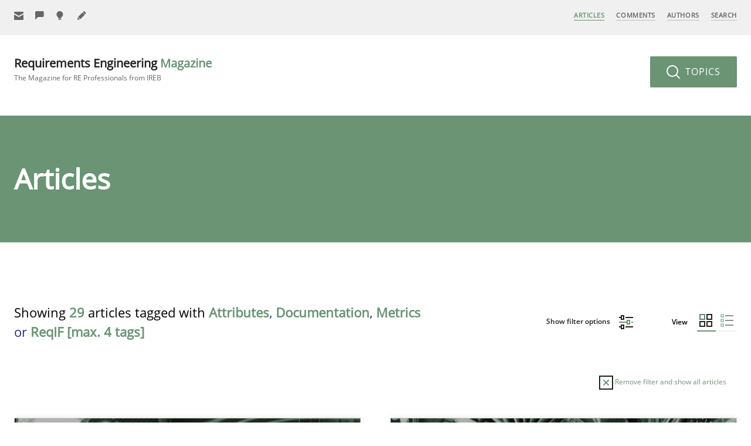

--- FILE ---
content_type: text/html; charset=UTF-8
request_url: https://re-magazine.ireb.org/articles/view:grid/tags:attributes,documentation,metrics,reqif/sort:title/order:asc
body_size: 40389
content:
<!DOCTYPE html>
<!--[if lte IE 9]><html lang="de" class="is-ie9"><![endif]-->
<html lang="en">

<head>
  <meta charset="utf-8">
  <meta name="viewport" content="width=device-width,initial-scale=1.0">
  <meta name="author" content="International Requirements Engineering Board (IREB)" />
  <meta name="generator" content="Digitalagentur helllicht" />
  <link rel="canonical" href="https://re-magazine.ireb.org/articles" />
  <title>Articles – Requirements Engineering Magazine</title>
<meta name="description" content="Articles" />
<meta property="og:title" content="Articles – Requirements Engineering Magazine" />
<meta property="og:type" content="website" />
<meta property="og:url" content="https://re-magazine.ireb.org/articles/" />
<meta property="og:description" content="Articles" />
<meta property="og:site_name" content="Articles – Requirements Engineering Magazine" />
<meta property="og:locale" content="en" />
<meta property="og:image" content="https://re-magazine.ireb.org/apple-touch-icon.png" />
<meta property="og:image:type" content="image/png" />
<meta property="og:image:width" content="240" />
<meta property="og:image:height" content="240" />
<meta name="twitter:card" content="summary">
<meta name="twitter:site" content="">
<meta name="twitter:creator" content="">
<meta name="twitter:title" content="Articles – Requirements Engineering Magazine">
<meta name="twitter:description" content="Articles">
<meta name="twitter:image" content="https://re-magazine.ireb.org/apple-touch-icon.png">
  <meta name="robots" content="noindex, follow">
  <link rel="shortcut icon" href="https://re-magazine.ireb.org/favicon.ico" type="image/x-icon" />
  <link rel="apple-touch-icon-precomposed" href="https://re-magazine.ireb.org/apple-touch-icon.png" />
  <link rel="stylesheet" href="https://re-magazine.ireb.org/assets/build/css/styles.f90f1642c2b437b03525bfdddaf8d0d3.css">
    <script>
    var _paq = window._paq = window._paq || [];
    /* tracker methods like "setCustomDimension" should be called before "trackPageView" */
    _paq.push(['disableCookies']);
    _paq.push(['trackPageView']);
    _paq.push(['enableLinkTracking']);
    (function() {
      var u = "//matomo.ireb.org/";
      _paq.push(['setTrackerUrl', u + 'matomo.php']);
      _paq.push(['setSiteId', '3']);
      var d = document,
        g = d.createElement('script'),
        s = d.getElementsByTagName('script')[0];
      g.async = true;
      g.src = u + 'matomo.js';
      s.parentNode.insertBefore(g, s);
    })();
  </script>
  
  <noscript>
    <link rel="stylesheet" href="https://re-magazine.ireb.org/assets/build/css/no-js.9f3a41e010fbda459d64b4ad36981cc5.css">  </noscript>
</head>

<body class="tp-articles">

  <div id="page">

    <svg width="100%" height="100%" xmlns="http://www.w3.org/2000/svg" style="display: none;">
  <symbol viewbox="0 0 16 16" id="ui-letter">
    <g transform="translate(0, 0)">
      <path fill="currentColor" d="M15,1H1C0.4,1,0,1.4,0,2v1.4l8,4.5l8-4.4V2C16,1.4,15.6,1,15,1z"></path>
      <path fill="currentColor" d="M7.5,9.9L0,5.7V14c0,0.6,0.4,1,1,1h14c0.6,0,1-0.4,1-1V5.7L8.5,9.9C8.22,10.04,7.78,10.04,7.5,9.9z"></path>
    </g>
  </symbol>
  <symbol viewbox="0 0 16 16" id="ui-contribute">
    <g transform="translate(0, 0)">
      <path fill="currentColor" d="M15,0H1C0.4,0,0,0.4,0,1v14c0,0.6,0.4,1,1,1h14c0.6,0,1-0.4,1-1V1C16,0.4,15.6,0,15,0z M12,9H9v3H7V9H4V7h3 V4h2v3h3V9z"></path>
    </g>
  </symbol>
  <symbol viewbox="0 0 24 24" id="ui-grid">
    <g fill="none">
      <path fill="#5F8969" d="M10 0H0v10h10V0ZM8 2v6H2V2h6Z" />
      <path fill="currentColor" d="M12 10h10V0H12v10Zm2-2V2h6v6h-6Zm-4 4H0v10h10V12Zm-2 2v6H2v-6h6Zm4 8h10V12H12v10Zm2-2v-6h6v6h-6Z" />
    </g>
  </symbol>
  <symbol viewbox="0 0 24 24" id="ui-list">
    <g fill="none">
      <path fill="currentColor" d="M22 2v2H8V2h14Zm0 8v2H8v-2h14Zm0 8v2H8v-2h14Z" />
      <path fill="#5F8969" d="M6 0H0v6h6V0ZM4 2v2H2V2h2Zm2 6H0v6h6V8Zm-2 2v2H2v-2h2Zm2 6H0v6h6v-6Zm-2 2v2H2v-2h2Z" />
    </g>
  </symbol>
  <symbol viewbox="0 0 16 13" id="ui-check">
    <path fill="#FFF" d="m15.854 1.646-1.5-1.5a.5.5 0 0 0-.707 0L5.5 8.293 2.354 5.147a.5.5 0 0 0-.707 0l-1.5 1.5a.5.5 0 0 0 0 .706l5 5a.498.498 0 0 0 .707 0l10-9.999a.5.5 0 0 0 0-.707Z" opacity=".592"/>
  </symbol>
  <symbol viewbox="0 0 24 24" id="ui-plus">
    <path fill="currentColor" d="M12.5 0v10h10v2h-10v10h-2V12H.5v-2h10V0z" />
  </symbol>
  <symbol viewbox="0 0 24 24" id="ui-signup">
    <path d="M20.571 6.043v10.671c0 .772-.514 1.286-1.285 1.286h-18C.514 18 0 17.486 0 16.714V6.043l9.643 5.4c.36.18.926.18 1.286 0l9.642-5.4ZM19.286 0c.771 0 1.285.514 1.285 1.286v1.928L10.286 8.871 0 3.086v-1.8C0 .514.514 0 1.286 0h18Z" />
  </symbol>
  <symbol viewbox="0 0 24 24" id="ui-become-an-author">
    <path fill="currentColor" d="m1.014 15.714 5.272 5.272-4.96.992a1.109 1.109 0 0 1-1.304-1.303l.992-4.96ZM13.008 3.143l5.85 5.849L7.42 20.429l-5.849-5.85L13.008 3.144ZM16.395.288a.981.981 0 0 1 1.389 0l3.928 3.928a.981.981 0 0 1 0 1.39l-2.252 2.25-5.317-5.316L16.395.288Z" />
  </symbol>
  <symbol viewbox="0 0 24 24" id="ui-give-feedback">
    <path fill="currentColor" d="M0 2.75V22l6.875-6.875H19.25a2.75 2.75 0 0 0 2.75-2.75V2.75A2.75 2.75 0 0 0 19.25 0H2.75A2.75 2.75 0 0 0 0 2.75Z" />
  </symbol>
  <symbol viewbox="0 0 24 24" id="ui-suggest-missing-topic">
    <path fill="currentColor" d="M17 8.25C17 3.713 13.287 0 8.75 0S.5 3.712.5 8.25c0 3.025 1.65 5.775 4.125 7.15v2.475h8.25V15.4C15.35 14.025 17 11.275 17 8.25ZM7.375 22h2.75a2.758 2.758 0 0 0 2.75-2.75h-8.25A2.758 2.758 0 0 0 7.375 22Z" />
  </symbol>
  <symbol viewbox="0 0 24 24" id="ui-zoom">
    <g stroke-width="2" transform="translate(0, 0)">
      <line data-color="color-2" fill="none" stroke="currentColor" stroke-width="2" stroke-linecap="square" stroke-miterlimit="10" x1="22" y1="22" x2="16.4" y2="16.4" stroke-linejoin="miter"></line>
      <circle fill="none" stroke="currentColor" stroke-width="2" stroke-linecap="square" stroke-miterlimit="10" cx="10" cy="10" r="9" stroke-linejoin="miter"></circle>
    </g>
  </symbol>
  <symbol viewbox="0 0 24 24" id="ui-arrow-right">
    <g stroke-width="2" transform="translate(0, 0)">
      <line data-cap="butt" fill="none" stroke="currentColor" stroke-width="2" stroke-miterlimit="10" x1="2" y1="12" x2="22" y2="12" stroke-linejoin="miter" stroke-linecap="butt"></line>
      <polyline fill="none" stroke="currentColor" stroke-width="2" stroke-linecap="square" stroke-miterlimit="10" points="15,5 22,12 15,19 " stroke-linejoin="miter"></polyline>
    </g>
  </symbol>
  <symbol viewbox="0 0 24 24" id="ui-arrow-left">
    <g transform="translate(0, 0)">
      <path fill="currentColor" d="M1.293,11.293L9,3.586L10.414,5l-6,6H22c0.553,0,1,0.448,1,1s-0.447,1-1,1H4.414l6,6L9,20.414l-7.707-7.707 C0.902,12.316,0.902,11.684,1.293,11.293z"></path>
    </g>
  </symbol>
  <symbol viewbox="0 0 24 24" id="ui-arrow-down">
    <g transform="translate(0, 0)">
      <path fill="currentColor" d="M12.707,22.707L20.414,15L19,13.586l-6,6V2c0-0.553-0.448-1-1-1s-1,0.447-1,1v17.586l-6-6L3.586,15 l7.707,7.707C11.684,23.098,12.316,23.098,12.707,22.707z"></path>
    </g>
  </symbol>
  <symbol viewbox="0 0 24 24" id="ui-arrow-up">
    <g stroke-width="2" transform="translate(0, 0)">
      <line fill="none" stroke="currentColor" stroke-width="2" stroke-miterlimit="10" x1="12" y1="22" x2="12" y2="2" stroke-linejoin="miter" stroke-linecap="butt"></line>
      <polyline fill="none" stroke="currentColor" stroke-width="2" stroke-linecap="square" stroke-miterlimit="10" points="5,9 12,2 19,9 " stroke-linejoin="miter"></polyline>
    </g>
  </symbol>
  <symbol viewbox="0 0 24 24" id="ui-profile">
    <g transform="translate(0, 0)">
      <path fill="currentColor" d="M12,0C5.383,0,0,5.383,0,12s5.383,12,12,12s12-5.383,12-12S18.617,0,12,0z M18.698,19.404 C18.034,17.431,16.198,16,14,16h-4c-2.198,0-4.032,1.432-4.696,3.405C3.281,17.574,2,14.937,2,12C2,6.486,6.486,2,12,2 s10,4.486,10,10C22,14.936,20.72,17.573,18.698,19.404z"></path>
      <path fill="currentColor" d="M12,5C9.791,5,8,6.791,8,9v1c0,2.209,1.791,4,4,4s4-1.791,4-4V9C16,6.791,14.209,5,12,5z"></path>
    </g>
  </symbol>
  <symbol viewbox="0 0 24 24" id="ui-facebook">
    <g transform="translate(0, 0)">
      <path fill="currentColor" d="M22,0H2C0.895,0,0,0.895,0,2v20c0,1.105,0.895,2,2,2h11v-9h-3v-4h3V8.413c0-3.1,1.893-4.788,4.659-4.788 c1.325,0,2.463,0.099,2.795,0.143v3.24l-1.918,0.001c-1.504,0-1.795,0.715-1.795,1.763V11h4.44l-1,4h-3.44v9H22c1.105,0,2-0.895,2-2 V2C24,0.895,23.105,0,22,0z"></path>
    </g>
  </symbol>
  <symbol viewbox="0 0 24 24" id="ui-twitter">
    <g transform="translate(0, 0)">
      <path fill="currentColor" d="M24,4.6c-0.9,0.4-1.8,0.7-2.8,0.8c1-0.6,1.8-1.6,2.2-2.7c-1,0.6-2,1-3.1,1.2c-0.9-1-2.2-1.6-3.6-1.6 c-2.7,0-4.9,2.2-4.9,4.9c0,0.4,0,0.8,0.1,1.1C7.7,8.1,4.1,6.1,1.7,3.1C1.2,3.9,1,4.7,1,5.6c0,1.7,0.9,3.2,2.2,4.1 C2.4,9.7,1.6,9.5,1,9.1c0,0,0,0,0,0.1c0,2.4,1.7,4.4,3.9,4.8c-0.4,0.1-0.8,0.2-1.3,0.2c-0.3,0-0.6,0-0.9-0.1c0.6,2,2.4,3.4,4.6,3.4 c-1.7,1.3-3.8,2.1-6.1,2.1c-0.4,0-0.8,0-1.2-0.1c2.2,1.4,4.8,2.2,7.5,2.2c9.1,0,14-7.5,14-14c0-0.2,0-0.4,0-0.6 C22.5,6.4,23.3,5.5,24,4.6z"></path>
    </g>
  </symbol>
  <symbol viewbox="0 0 24 24" id="ui-google-plus">
    <g transform="translate(0, 0)">
      <path data-color="color-2" fill="currentColor" d="M24,11h-2V9h-2v2h-2v2h2v2h2v-2h2V11z"></path>
      <path fill="currentColor" d="M16.52643,11.00446L9,11v3h4.30109c-0.23212,1.26971-1.5036,3.58588-4.80109,3.58588 c-2.90216,0-5.27002-2.4043-5.27002-5.36713S5.59784,6.85162,8.5,6.85162c1.65143,0,2.75641,0.70428,3.38788,1.3114l2.30713-2.22211 C12.71356,4.55658,10.79498,3.71875,8.5,3.71875c-4.69928,0-8.5,3.80072-8.5,8.5s3.80072,8.5,8.5,8.5 C14.34778,20.71875,17.35991,15.86501,16.52643,11.00446z"></path>
    </g>
  </symbol>
  <symbol viewbox="0 0 24 24" id="ui-linkedin">
    <g transform="translate(0, 0)">
      <path fill="currentColor" d="M23,0H1C0.4,0,0,0.4,0,1v22c0,0.6,0.4,1,1,1h22c0.6,0,1-0.4,1-1V1C24,0.4,23.6,0,23,0z M7.1,20.5H3.6V9h3.6 V20.5z M5.3,7.4c-1.1,0-2.1-0.9-2.1-2.1c0-1.1,0.9-2.1,2.1-2.1c1.1,0,2.1,0.9,2.1,2.1C7.4,6.5,6.5,7.4,5.3,7.4z M20.5,20.5h-3.6 v-5.6c0-1.3,0-3-1.8-3c-1.9,0-2.1,1.4-2.1,2.9v5.7H9.4V9h3.4v1.6h0c0.5-0.9,1.6-1.8,3.4-1.8c3.6,0,4.3,2.4,4.3,5.5V20.5z"></path>
    </g>
  </symbol>
  <symbol viewbox="0 0 16 16" id="ui-comment">
    <g transform="translate(0, 0)">
      <path fill="currentColor" d="M15,0H1C0.4,0,0,0.4,0,1v11c0,0.6,0.4,1,1,1h3.6l2.7,2.7C7.5,15.9,7.7,16,8,16s0.5-0.1,0.7-0.3l2.7-2.7H15 c0.6,0,1-0.4,1-1V1C16,0.4,15.6,0,15,0z M14,11h-3c-0.3,0-0.5,0.1-0.7,0.3L8,13.6l-2.3-2.3C5.5,11.1,5.3,11,5,11H2V2h12V11z"></path>
    </g>
  </symbol>
  <symbol viewbox="0 0 16 16" id="ui-reply">
    <g transform="translate(0, 0)">
      <path data-color="color-2" fill="currentColor" d="M15,4h-1v6c0,0.552-0.448,1-1,1H6.828L5,13h5l3,3v-3h2c0.552,0,1-0.448,1-1V5 C16,4.448,15.552,4,15,4z"></path>
      <path fill="#444444" d="M1,0h10c0.552,0,1,0.448,1,1v7c0,0.552-0.448,1-1,1H6l-3,3V9H1C0.448,9,0,8.552,0,8V1C0,0.448,0.448,0,1,0z"></path>
    </g>
  </symbol>
  <symbol viewbox="0 0 16 16" id="ui-print">
    <g transform="translate(0, 0)">
      <rect x="3" fill="currentColor" width="10" height="3"></rect>
      <path fill="currentColor" d="M15,5H1C0.4,5,0,5.4,0,6v6c0,0.6,0.4,1,1,1h2v2c0,0.6,0.4,1,1,1h8c0.6,0,1-0.4,1-1v-2h2c0.6,0,1-0.4,1-1V6 C16,5.4,15.6,5,15,5z M11,14H5V9h6V14z"></path>
    </g>
  </symbol>
  <symbol viewbox="0 0 16 16" id="ui-mail">
    <g transform="translate(0, 0)">
      <path fill="currentColor" d="M15,1H1C0.4,1,0,1.4,0,2v1.4l8,4.5l8-4.4V2C16,1.4,15.6,1,15,1z"></path>
      <path fill="currentColor" d="M7.5,9.9L0,5.7V14c0,0.6,0.4,1,1,1h14c0.6,0,1-0.4,1-1V5.7L8.5,9.9C8.22,10.04,7.78,10.04,7.5,9.9z"></path>
    </g>
  </symbol>
  <symbol viewbox="0 0 16 16" id="ui-close">
    <g transform="translate(0, 0)">
      <path fill="currentColor" d="M14.7,1.3c-0.4-0.4-1-0.4-1.4,0L8,6.6L2.7,1.3c-0.4-0.4-1-0.4-1.4,0s-0.4,1,0,1.4L6.6,8l-5.3,5.3c-0.4,0.4-0.4,1,0,1.4C1.5,14.9,1.7,15,2,15s0.5-0.1,0.7-0.3L8,9.4l5.3,5.3c0.2,0.2,0.5,0.3,0.7,0.3s0.5-0.1,0.7-0.3c0.4-0.4,0.4-1,0-1.4L9.4,8l5.3-5.3C15.1,2.3,15.1,1.7,14.7,1.3z"></path>
    </g>
  </symbol>
  <symbol viewbox="0 0 24 24" id="ui-remove">
    <g stroke-width="2" transform="translate(0, 0)">
      <rect x="1" y="1" fill="none" stroke="currentColor" stroke-width="2" stroke-linecap="square" stroke-miterlimit="10" width="22" height="22" stroke-linejoin="miter"></rect>
      <line data-color="color-2" fill="none" stroke="#6A9474" stroke-width="2" stroke-linecap="square" stroke-miterlimit="10" x1="16" y1="8" x2="8" y2="16" stroke-linejoin="miter"></line>
      <line data-color="color-2" fill="none" stroke="#6A9474" stroke-width="2" stroke-linecap="square" stroke-miterlimit="10" x1="16" y1="16" x2="8" y2="8" stroke-linejoin="miter"></line>
    </g>
  </symbol>
  <symbol viewbox="0 0 24 24" id="ui-filter">
    <g stroke-width="2" transform="translate(0, 0)">
      <line fill="none" stroke="currentColor" stroke-width="2" stroke-linecap="square" stroke-miterlimit="10" x1="12" y1="4" x2="23" y2="4" stroke-linejoin="miter"></line>
      <line fill="none" stroke="currentColor" stroke-width="2" stroke-linecap="square" stroke-miterlimit="10" x1="1" y1="4" x2="4" y2="4" stroke-linejoin="miter"></line>
      <rect x="4" y="1" fill="none" stroke="currentColor" stroke-width="2" stroke-linecap="square" stroke-miterlimit="10" width="4" height="6" stroke-linejoin="miter"></rect>
      <line data-color="color-2" fill="none" stroke="#6A9474" stroke-width="2" stroke-linecap="square" stroke-miterlimit="10" x1="22" y1="12" x2="23" y2="12" stroke-linejoin="miter"></line>
      <line data-color="color-2" fill="none" stroke="#6A9474" stroke-width="2" stroke-linecap="square" stroke-miterlimit="10" x1="1" y1="12" x2="14" y2="12" stroke-linejoin="miter"></line>
      <rect data-color="color-2" x="14" y="9" fill="none" stroke="#6A9474" stroke-width="2" stroke-linecap="square" stroke-miterlimit="10" width="4" height="6" stroke-linejoin="miter"></rect>
      <line fill="none" stroke="currentColor" stroke-width="2" stroke-linecap="square" stroke-miterlimit="10" x1="12" y1="20" x2="23" y2="20" stroke-linejoin="miter"></line>
      <line fill="none" stroke="currentColor" stroke-width="2" stroke-linecap="square" stroke-miterlimit="10" x1="1" y1="20" x2="4" y2="20" stroke-linejoin="miter"></line>
      <rect x="4" y="17" fill="none" stroke="currentColor" stroke-width="2" stroke-linecap="square" stroke-miterlimit="10" width="4" height="6" stroke-linejoin="miter"></rect>
    </g>
  </symbol>
  <symbol width="100%" height="100%" viewbox="0 0 48 48" id="ui-msg-success">
    <g transform="translate(0, 0)">
      <path fill="#FFFFFF" d="M24,1C11.3,1,1,11.3,1,24s10.3,23,23,23s23-10.3,23-23S36.7,1,24,1z M36.7,16.7l-16,16C20.5,32.9,20.3,33,20,33s-0.5-0.1-0.7-0.3l-8-8c-0.4-0.4-0.4-1,0-1.4s1-0.4,1.4,0l7.3,7.3l15.3-15.3c0.4-0.4,1-0.4,1.4,0S37.1,16.3,36.7,16.7z"></path>
    </g>
  </symbol>
  <symbol width="100%" height="100%" viewbox="0 0 48 48" id="ui-msg-alert">
    <g transform="translate(0, 0)">
      <path fill="#FFFFFF" d="M24,1C11.3,1,1,11.3,1,24s10.3,23,23,23s23-10.3,23-23S36.7,1,24,1z M32.7,31.3c0.4,0.4,0.4,1,0,1.4C32.5,32.9,32.3,33,32,33s-0.5-0.1-0.7-0.3L24,25.4l-7.3,7.3C16.5,32.9,16.3,33,16,33s-0.5-0.1-0.7-0.3c-0.4-0.4-0.4-1,0-1.4l7.3-7.3l-7.3-7.3c-0.4-0.4-0.4-1,0-1.4s1-0.4,1.4,0l7.3,7.3l7.3-7.3c0.4-0.4,1-0.4,1.4,0s0.4,1,0,1.4L25.4,24L32.7,31.3z"></path>
    </g>
  </symbol>
  <symbol width="100%" height="100%" viewbox="0 0 48 48" id="ui-msg-info">
    <g transform="translate(0, 0)">
      <path fill="#FFFFFF" d="M24,1C11.318,1,1,11.318,1,24s10.318,23,23,23s23-10.318,23-23S36.682,1,24,1z M26.286,12l-1.143,16.571h-2.286L21.714,12H26.286z M24,37c-1.657,0-3-1.343-3-3s1.343-3,3-3s3,1.343,3,3S25.657,37,24,37z"></path>
    </g>
  </symbol>
  <symbol width="100%" height="100%" viewbox="0 0 16 16" id="ui-loader">
    <g transform="translate(0, 0)">
      <path fill="#FFFFFF" d="M8,16c-1.199,0-2.352-0.259-3.428-0.77l0.857-1.807C6.235,13.806,7.1,14,8,14c3.309,0,6-2.691,6-6 s-2.691-6-6-6S2,4.691,2,8c0,0.901,0.194,1.766,0.578,2.572l-1.806,0.859C0.26,10.354,0,9.2,0,8c0-4.411,3.589-8,8-8s8,3.589,8,8 S12.411,16,8,16z"></path>
    </g>
  </symbol>
  <symbol width="100%" height="100%" viewbox="0 0 16 16" id="ui-done">
    <g transform="translate(0, 0)">
      <polygon fill="#FFFFFF" points="5.6,9.6 2.4,6.4 0,8.8 5.6,14.4 16,4 13.6,1.6 "></polygon>
    </g>
  </symbol>
</svg>    <nav class="nav nav--primary nav--fixed js-navbar js-navbar-fixed">
  <a class="btn--menu nav__btn--menu js-open-nav" href=""><span></span></a>
  <nav class="nav nav--mobile js-nav-mobile">
  <a class="btn--close nav__btn--close js-close-nav" href=""><span></span><span></span></a>
  <ul>
          <li class="nav__item is-active">
        <a href="https://re-magazine.ireb.org/articles">Articles</a>
                                                                                                                                                                                                                                                                                                                                                                                                                                                                                                                                                                                                                                                                                                                                                                                                                                                                                                                                                                                                                                                                                                                                                                                                                                                                                                                                                                                                                                </li>
          <li class="nav__item ">
        <a href="https://re-magazine.ireb.org/comments">Comments</a>
              </li>
          <li class="nav__item ">
        <a href="https://re-magazine.ireb.org/authors">Authors</a>
                                                                                                                                                                                                                                                                                                                                                                                                                                                                                                                                                                                                                                                                                                                                                                                                                                                                                                                                                                                                                                                                                                                                                                                                                                                                                                                                                        </li>
          <li class="nav__item ">
        <a href="https://re-magazine.ireb.org/search">Search</a>
              </li>
        <li class="nav__item is-parent">
      <a href="https://re-magazine.ireb.org/information">Information</a>
      <ul>
                  <li class="nav__item  is-child "><a href="https://re-magazine.ireb.org/information/about-ireb">About IREB</a></li>
                  <li class="nav__item  is-child "><a href="https://re-magazine.ireb.org/information/about-irebmagazine">About the RE Magazine</a></li>
                  <li class="nav__item  is-child "><a href="https://re-magazine.ireb.org/information/contact">Contact</a></li>
              </ul>
    </li>
    <li class="nav__item is-parent">
      <a href="https://re-magazine.ireb.org/advertise-with-us">Advertise with us</a>
      <ul>
                  <li class="nav__item  is-child "><a href="https://re-magazine.ireb.org/advertise-with-us/how-to-advertise">How to advertise</a></li>
                  <li class="nav__item  is-child "><a href="https://re-magazine.ireb.org/advertise-with-us/prices">Advertising Rates</a></li>
                  <li class="nav__item  is-child "><a href="https://re-magazine.ireb.org/advertise-with-us/become-a-sponsor">Become a Sponsor</a></li>
                  <li class="nav__item  is-child "><a href="https://re-magazine.ireb.org/advertise-with-us/contact">Contact</a></li>
              </ul>
    </li>
    <li class="nav__item is-parent">
      <a href="https://re-magazine.ireb.org/contribute">Contribute</a>
      <ul>
                  <li class="nav__item  is-child "><a href="https://re-magazine.ireb.org/contribute/give-feedback">Give Feedback</a></li>
                  <li class="nav__item  is-child "><a href="https://re-magazine.ireb.org/contribute/suggest-missing-topic">Suggest missing topic</a></li>
                  <li class="nav__item  is-child "><a href="https://re-magazine.ireb.org/contribute/become-an-author">Become an author</a></li>
              </ul>
    </li>
    <li class="nav__item">
      <a href="https://re-magazine.ireb.org/meta/sign-up">Sign Up</a>
    </li>
  </ul>
</nav>
  <div class="grid">
    <div class="grid__col c-5">
      <ul class="nav--secondary">
        <li class="nav__item">
                    <a href="https://re-magazine.ireb.org/meta/sign-up" title="Sign Up">
            <svg class="icon">
              <use xlink:href="#ui-letter" />
            </svg>
            <span>Sign Up</span>
          </a>
        </li>
                  <li class="nav__item">
            <a href="https://re-magazine.ireb.org/contribute/give-feedback" title="Give Feedback">
              <svg class="icon">
                <use xlink:href="#ui-give-feedback" />
              </svg>
              <span>Give Feedback</span>
            </a>
          </li>
                  <li class="nav__item">
            <a href="https://re-magazine.ireb.org/contribute/suggest-missing-topic" title="Suggest missing topic">
              <svg class="icon">
                <use xlink:href="#ui-suggest-missing-topic" />
              </svg>
              <span>Suggest missing topic</span>
            </a>
          </li>
                  <li class="nav__item">
            <a href="https://re-magazine.ireb.org/contribute/become-an-author" title="Become an author">
              <svg class="icon">
                <use xlink:href="#ui-become-an-author" />
              </svg>
              <span>Become an author</span>
            </a>
          </li>
              </ul>
    </div>
    <div class="grid__col c-2 align-center">
      <a class="link-site-small js-link-site" href="https://re-magazine.ireb.org">RE <span class="fontcolor-secondary">Magazine</span></a>
    </div>
    <div class="grid__col c-5">
      <ul class="nav--main">
          <li class="nav__item is-active">
    <a href="https://re-magazine.ireb.org/articles">Articles</a>
  </li>
  <li class="nav__item ">
    <a href="https://re-magazine.ireb.org/comments">Comments</a>
  </li>
  <li class="nav__item ">
    <a href="https://re-magazine.ireb.org/authors">Authors</a>
  </li>
  <li class="nav__item ">
    <a href="https://re-magazine.ireb.org/search">Search</a>
  </li>
      </ul>
    </div>
  </div>
  <div class="nav-layer js-nav-layer"></div>
</nav>    <header class="header">
      <article class="header__menu">
        <div class="grid">
          <div class="grid__col c-6">
            <a class="link-site-logo" href="https://re-magazine.ireb.org">
              Requirements Engineering <span>Magazine</span>               <b>The Magazine for RE Professionals from IREB</b>
            </a>
          </div>
          <div class="grid__col c-6">
            <div class="header__topics">
              <a class="btn btn--secondary btn--large btn--topics no-margins js-show-topics" href="">
                <svg class="icon icon--24 icon--btn-left">
                  <use xlink:href="#ui-zoom" />
                </svg>
                Topics
              </a>
            </div>
          </div>
        </div>
      </article>
    </header>
<main class="main">
  <article class="topics js-topics">
  <span class="triangle"></span>
  <a class="btn btn--close-topics btn--circle js-close-topics" href="">
    <svg class="icon is-centered">
      <use xlink:href="#ui-close" />
    </svg>
  </a>
  <div class="grid">
    <div class="grid__col c-12 topic-block">
      <span class="label gap-bottom-small">By search term</span>
      <form action="/search">
        <p class="form__field">
          <span class="input-group">
            <input class="input-large" name="q" type="text">
            <button class="input-group__addon"><svg class="icon icon--24 icon--btn-left">
                <use xlink:href="#ui-zoom" />
              </svg></button>
          </span>
        </p>
      </form>
    </div>
    <div class="grid__col c-12 topic-block">
      <span class="label">By topic</span>
      <ul class="list-inline list-inline--large">
                  <li class="" data-tooltip="Articles primarily focussing on skills" data-tooltip-pos="bottom">
            <a href="https://re-magazine.ireb.org/topics/skills/view:grid">Skills (16)</a>
          </li>
                  <li class="" data-tooltip="Articles primarily related to methods and techniques" data-tooltip-pos="bottom">
            <a href="https://re-magazine.ireb.org/topics/methods/view:grid">Methods (48)</a>
          </li>
                  <li class="" data-tooltip="Articles with practical relevance, reporting experience" data-tooltip-pos="bottom">
            <a href="https://re-magazine.ireb.org/topics/practice/view:grid">Practice (50)</a>
          </li>
                  <li class="" data-tooltip="Study results, research topics" data-tooltip-pos="bottom">
            <a href="https://re-magazine.ireb.org/topics/studies-and-research/view:grid">Studies and Research (18)</a>
          </li>
                  <li class="" data-tooltip="Articles presenting aspects from other domains" data-tooltip-pos="bottom">
            <a href="https://re-magazine.ireb.org/topics/cross-discipline/view:grid">Cross-discipline (21)</a>
          </li>
                  <li class="" data-tooltip="Authors' opinion and articles which discuss a topic from the authors' own perspective" data-tooltip-pos="bottom">
            <a href="https://re-magazine.ireb.org/topics/opinions/view:grid">Opinions (17)</a>
          </li>
              </ul>
    </div>
    <div class="grid__col c-12 topic-block">
      <span class="label">By tag</span>
      <ul class="list-inline">
                  <li class=""><a href="https://re-magazine.ireb.org/articles/view:grid/tags:attributes,documentation,metrics,reqif">Testing (9)</a></li>
                  <li class=""><a href="https://re-magazine.ireb.org/articles/view:grid/tags:attributes,documentation,metrics,reqif">Agile (32)</a></li>
                  <li class=""><a href="https://re-magazine.ireb.org/articles/view:grid/tags:attributes,documentation,metrics,reqif">Approaches (48)</a></li>
                  <li class="is-active"><a href="https://re-magazine.ireb.org/articles/view:grid/tags:documentation,metrics,reqif">Attributes (4)</a></li>
                  <li class=""><a href="https://re-magazine.ireb.org/articles/view:grid/tags:attributes,documentation,metrics,reqif">Business Analysis (26)</a></li>
                  <li class=""><a href="https://re-magazine.ireb.org/articles/view:grid/tags:attributes,documentation,metrics,reqif">Elicitation (29)</a></li>
                  <li class=""><a href="https://re-magazine.ireb.org/articles/view:grid/tags:attributes,documentation,metrics,reqif">Estimation (5)</a></li>
                  <li class=""><a href="https://re-magazine.ireb.org/articles/view:grid/tags:attributes,documentation,metrics,reqif">Prioritization (7)</a></li>
                  <li class=""><a href="https://re-magazine.ireb.org/articles/view:grid/tags:attributes,documentation,metrics,reqif">Team (20)</a></li>
                  <li class=""><a href="https://re-magazine.ireb.org/articles/view:grid/tags:attributes,documentation,metrics,reqif">User Story (13)</a></li>
                  <li class=""><a href="https://re-magazine.ireb.org/articles/view:grid/tags:attributes,documentation,metrics,reqif">Template (3)</a></li>
                  <li class=""><a href="https://re-magazine.ireb.org/articles/view:grid/tags:attributes,documentation,metrics,reqif">Framework (11)</a></li>
                  <li class=""><a href="https://re-magazine.ireb.org/articles/view:grid/tags:attributes,documentation,metrics,reqif">Goals (9)</a></li>
                  <li class=""><a href="https://re-magazine.ireb.org/articles/view:grid/tags:attributes,documentation,metrics,reqif">Reuse (2)</a></li>
                  <li class=""><a href="https://re-magazine.ireb.org/articles/view:grid/tags:attributes,documentation,metrics,reqif">Software Engineering (14)</a></li>
                  <li class=""><a href="https://re-magazine.ireb.org/articles/view:grid/tags:attributes,documentation,metrics,reqif">Traceability (9)</a></li>
                  <li class=""><a href="https://re-magazine.ireb.org/articles/view:grid/tags:attributes,documentation,metrics,reqif">Perception (10)</a></li>
                  <li class=""><a href="https://re-magazine.ireb.org/articles/view:grid/tags:attributes,documentation,metrics,reqif">Management (17)</a></li>
                  <li class=""><a href="https://re-magazine.ireb.org/articles/view:grid/tags:attributes,documentation,metrics,reqif">Verification (6)</a></li>
                  <li class=""><a href="https://re-magazine.ireb.org/articles/view:grid/tags:attributes,documentation,metrics,reqif">Study (15)</a></li>
                  <li class=""><a href="https://re-magazine.ireb.org/articles/view:grid/tags:attributes,documentation,metrics,reqif">Development (16)</a></li>
                  <li class=""><a href="https://re-magazine.ireb.org/articles/view:grid/tags:attributes,documentation,metrics,reqif">CPRE (5)</a></li>
                  <li class=""><a href="https://re-magazine.ireb.org/articles/view:grid/tags:attributes,documentation,metrics,reqif">Automation (6)</a></li>
                  <li class="is-active"><a href="https://re-magazine.ireb.org/articles/view:grid/tags:attributes,metrics,reqif">Documentation (22)</a></li>
                  <li class=""><a href="https://re-magazine.ireb.org/articles/view:grid/tags:attributes,documentation,metrics,reqif">Software Quality (11)</a></li>
                  <li class="is-active"><a href="https://re-magazine.ireb.org/articles/view:grid/tags:attributes,documentation,metrics">ReqIF (1)</a></li>
                  <li class=""><a href="https://re-magazine.ireb.org/articles/view:grid/tags:attributes,documentation,metrics,reqif">Standards (8)</a></li>
                  <li class=""><a href="https://re-magazine.ireb.org/articles/view:grid/tags:attributes,documentation,metrics,reqif">Analysis (20)</a></li>
                  <li class=""><a href="https://re-magazine.ireb.org/articles/view:grid/tags:attributes,documentation,metrics,reqif">Business Value (13)</a></li>
                  <li class="is-active"><a href="https://re-magazine.ireb.org/articles/view:grid/tags:attributes,documentation,reqif">Metrics (5)</a></li>
                  <li class=""><a href="https://re-magazine.ireb.org/articles/view:grid/tags:attributes,documentation,metrics,reqif">Validation (12)</a></li>
                  <li class=""><a href="https://re-magazine.ireb.org/articles/view:grid/tags:attributes,documentation,metrics,reqif">Modeling (14)</a></li>
                  <li class=""><a href="https://re-magazine.ireb.org/articles/view:grid/tags:attributes,documentation,metrics,reqif">Security (5)</a></li>
                  <li class=""><a href="https://re-magazine.ireb.org/articles/view:grid/tags:attributes,documentation,metrics,reqif">SysML (3)</a></li>
                  <li class=""><a href="https://re-magazine.ireb.org/articles/view:grid/tags:attributes,documentation,metrics,reqif">Stakeholder (13)</a></li>
                  <li class=""><a href="https://re-magazine.ireb.org/articles/view:grid/tags:attributes,documentation,metrics,reqif">Big Data (4)</a></li>
                  <li class=""><a href="https://re-magazine.ireb.org/articles/view:grid/tags:attributes,documentation,metrics,reqif">Opinion (18)</a></li>
                  <li class=""><a href="https://re-magazine.ireb.org/articles/view:grid/tags:attributes,documentation,metrics,reqif">Literature (4)</a></li>
                  <li class=""><a href="https://re-magazine.ireb.org/articles/view:grid/tags:attributes,documentation,metrics,reqif">AI (4)</a></li>
                  <li class=""><a href="https://re-magazine.ireb.org/articles/view:grid/tags:attributes,documentation,metrics,reqif">Digital Design (3)</a></li>
              </ul>
    </div>
    <div class="grid__col c-12 flex__container no-paddings">
      <span class="label">By author</span>
      <ul class="list-inline">
                  <li>
            <a class="flex__container center-cross no-paddings" href="https://re-magazine.ireb.org/articles/view:grid/author:howard-podeswa">
              <div class="authors-image authors-image--small">
                <img data-target="#howard-podeswa" src="https://re-magazine.ireb.org/thumbs/authors/howard-podeswa/howard-podeswa-60x60.jpg">
              </div>
              Howard Podeswa (3)
            </a>
          </li>
                        <li>
            <a class="flex__container center-cross no-paddings" href="https://re-magazine.ireb.org/articles/view:grid/author:rainer-grau">
              <div class="authors-image authors-image--small">
                <img data-target="#rainer-grau" src="https://re-magazine.ireb.org/thumbs/authors/rainer-grau/rainer-grau-60x60.jpg">
              </div>
              Rainer Grau (2)
            </a>
          </li>
                        <li>
            <a class="flex__container center-cross no-paddings" href="https://re-magazine.ireb.org/articles/view:grid/author:erik-van-veenendaal">
              <div class="authors-image authors-image--small">
                <img data-target="#erik-van-veenendaal" src="https://re-magazine.ireb.org/thumbs/authors/erik-van-veenendaal/erik-van-veenendaal-60x60.jpg">
              </div>
              Erik van Veenendaal (1)
            </a>
          </li>
                        <li>
            <a class="flex__container center-cross no-paddings" href="https://re-magazine.ireb.org/articles/view:grid/author:cristina-palomares">
              <div class="authors-image authors-image--small">
                <img data-target="#cristina-palomares" src="https://re-magazine.ireb.org/thumbs/authors/cristina-palomares/christina-palomares-60x60.jpg">
              </div>
              Cristina Palomares (1)
            </a>
          </li>
                        <li>
            <a class="flex__container center-cross no-paddings" href="https://re-magazine.ireb.org/articles/view:grid/author:carme-quer">
              <div class="authors-image authors-image--small">
                <img data-target="#carme-quer" src="https://re-magazine.ireb.org/thumbs/authors/carme-quer/carme-quer-60x60.jpg">
              </div>
              Carme Quer (1)
            </a>
          </li>
                        <li>
            <a class="flex__container center-cross no-paddings" href="https://re-magazine.ireb.org/articles/view:grid/author:xavier-franch">
              <div class="authors-image authors-image--small">
                <img data-target="#xavier-franch" src="https://re-magazine.ireb.org/thumbs/authors/xavier-franch/xavier-franch-60x60.jpg">
              </div>
              Xavier Franch (2)
            </a>
          </li>
                        <li>
            <a class="flex__container center-cross no-paddings" href="https://re-magazine.ireb.org/articles/view:grid/author:mats-wessberg">
              <div class="authors-image authors-image--small">
                <img data-target="#mats-wessberg" src="https://re-magazine.ireb.org/thumbs/authors/mats-wessberg/mats_wessberg-60x60.jpg">
              </div>
              Mats Wessberg (1)
            </a>
          </li>
                        <li>
            <a class="flex__container center-cross no-paddings" href="https://re-magazine.ireb.org/articles/view:grid/author:dr-kim-lauenroth">
              <div class="authors-image authors-image--small">
                <img data-target="#dr-kim-lauenroth" src="https://re-magazine.ireb.org/thumbs/authors/dr-kim-lauenroth/kim-lauenroth-60x60.jpg">
              </div>
              Kim Lauenroth (2)
            </a>
          </li>
                        <li>
            <a class="flex__container center-cross no-paddings" href="https://re-magazine.ireb.org/articles/view:grid/author:joseph-aracic">
              <div class="authors-image authors-image--small">
                <img data-target="#joseph-aracic" src="https://re-magazine.ireb.org/thumbs/authors/joseph-aracic/joseph-aracic-60x60.jpg">
              </div>
              Joseph Aracic (1)
            </a>
          </li>
                        <li>
            <a class="flex__container center-cross no-paddings" href="https://re-magazine.ireb.org/articles/view:grid/author:ireb-gmbh">
              <div class="authors-image authors-image--small">
                <img data-target="#ireb-gmbh" src="https://re-magazine.ireb.org/thumbs/authors/ireb-gmbh/ireb-author-60x60.jpg">
              </div>
              IREB (1)
            </a>
          </li>
                        <li>
            <a class="flex__container center-cross no-paddings" href="https://re-magazine.ireb.org/articles/view:grid/author:jens-schirpenbach">
              <div class="authors-image authors-image--small">
                <img data-target="#jens-schirpenbach" src="https://re-magazine.ireb.org/thumbs/authors/jens-schirpenbach/jens_schirpenbach_sw-60x60.jpg">
              </div>
              Jens Schirpenbach (1)
            </a>
          </li>
                        <li>
            <a class="flex__container center-cross no-paddings" href="https://re-magazine.ireb.org/articles/view:grid/author:alexander-rachmann">
              <div class="authors-image authors-image--small">
                <img data-target="#alexander-rachmann" src="https://re-magazine.ireb.org/thumbs/authors/alexander-rachmann/alexander_rachmann-60x60.jpg">
              </div>
              Alexander Rachmann (1)
            </a>
          </li>
                        <li>
            <a class="flex__container center-cross no-paddings" href="https://re-magazine.ireb.org/articles/view:grid/author:jesko-schneider">
              <div class="authors-image authors-image--small">
                <img data-target="#jesko-schneider" src="https://re-magazine.ireb.org/thumbs/authors/jesko-schneider/jesko_schneider-60x60.jpg">
              </div>
              Jesko Schneider (1)
            </a>
          </li>
                        <li>
            <a class="flex__container center-cross no-paddings" href="https://re-magazine.ireb.org/articles/view:grid/author:frank-engel">
              <div class="authors-image authors-image--small">
                <img data-target="#frank-engel" src="https://re-magazine.ireb.org/thumbs/authors/frank-engel/frank_engel-60x60.jpg">
              </div>
              Frank Engel (1)
            </a>
          </li>
                        <li>
            <a class="flex__container center-cross no-paddings" href="https://re-magazine.ireb.org/articles/view:grid/author:dr-ralph-r-young">
              <div class="authors-image authors-image--small">
                <img data-target="#dr-ralph-r-young" src="https://re-magazine.ireb.org/thumbs/authors/dr-ralph-r-young/ralph_young-60x60.jpg">
              </div>
              Dr. Ralph R. Young (2)
            </a>
          </li>
                        <li>
            <a class="flex__container center-cross no-paddings" href="https://re-magazine.ireb.org/articles/view:grid/author:maria-therese-teichmann">
              <div class="authors-image authors-image--small">
                <img data-target="#maria-therese-teichmann" src="https://re-magazine.ireb.org/thumbs/authors/maria-therese-teichmann/author_mariatherese_teichmann-60x60.jpg">
              </div>
              Maria-Therese Teichmann (1)
            </a>
          </li>
                        <li>
            <a class="flex__container center-cross no-paddings" href="https://re-magazine.ireb.org/articles/view:grid/author:eva-gebetsroither">
              <div class="authors-image authors-image--small">
                <img data-target="#eva-gebetsroither" src="https://re-magazine.ireb.org/thumbs/authors/eva-gebetsroither/author_eva_gebesroither-60x60.jpg">
              </div>
              Eva Gebetsroither (1)
            </a>
          </li>
                        <li>
            <a class="flex__container center-cross no-paddings" href="https://re-magazine.ireb.org/articles/view:grid/author:corinna-unterfurtner">
              <div class="authors-image authors-image--small">
                <img data-target="#corinna-unterfurtner" src="https://re-magazine.ireb.org/thumbs/authors/corinna-unterfurtner/author_corinna_unterfurtner-60x60.jpg">
              </div>
              Corinna Unterfurtner (1)
            </a>
          </li>
                        <li>
            <a class="flex__container center-cross no-paddings" href="https://re-magazine.ireb.org/articles/view:grid/author:alexandra-kreuzeder">
              <div class="authors-image authors-image--small">
                <img data-target="#alexandra-kreuzeder" src="https://re-magazine.ireb.org/thumbs/authors/alexandra-kreuzeder/author_alexandra_kreuzeder-60x60.jpg">
              </div>
              Alexandra Kreuzeder (1)
            </a>
          </li>
                        <li>
            <a class="flex__container center-cross no-paddings" href="https://re-magazine.ireb.org/articles/view:grid/author:harry-sneed">
              <div class="authors-image authors-image--small">
                <img data-target="#harry-sneed" src="https://re-magazine.ireb.org/thumbs/authors/harry-sneed/harry_sneed-60x60.jpg">
              </div>
              Harry Sneed (2)
            </a>
          </li>
                </ul>
      <ul class="list-inline js-authors-toggle is-hidden">
                    <li>
            <a class="flex__container center-cross no-paddings" href="https://re-magazine.ireb.org/articles/view:grid/author:michael-jastram">
              <div class="authors-image authors-image--small">
                <img data-target="#michael-jastram" src="https://re-magazine.ireb.org/thumbs/authors/michael-jastram/michael_jastram-60x60.jpg">
              </div>
              Michael Jastram (3)
            </a>
          </li>
                        <li>
            <a class="flex__container center-cross no-paddings" href="https://re-magazine.ireb.org/articles/view:grid/author:christof-ebert">
              <div class="authors-image authors-image--small">
                <img data-target="#christof-ebert" src="https://re-magazine.ireb.org/thumbs/authors/christof-ebert/christof_ebert-60x60.jpg">
              </div>
              Christof Ebert (2)
            </a>
          </li>
                        <li>
            <a class="flex__container center-cross no-paddings" href="https://re-magazine.ireb.org/articles/view:grid/author:joy-beatty">
              <div class="authors-image authors-image--small">
                <img data-target="#joy-beatty" src="https://re-magazine.ireb.org/thumbs/authors/joy-beatty/joy_beatty-60x60.jpg">
              </div>
              Joy Beatty (2)
            </a>
          </li>
                        <li>
            <a class="flex__container center-cross no-paddings" href="https://re-magazine.ireb.org/articles/view:grid/author:candase-hokanson">
              <div class="authors-image authors-image--small">
                <img data-target="#candase-hokanson" src="https://re-magazine.ireb.org/thumbs/authors/candase-hokanson/candase-60x60.jpg">
              </div>
              Candase Hokanson (2)
            </a>
          </li>
                        <li>
            <a class="flex__container center-cross no-paddings" href="https://re-magazine.ireb.org/articles/view:grid/author:gareth-rogers">
              <div class="authors-image authors-image--small">
                <img data-target="#gareth-rogers" src="https://re-magazine.ireb.org/thumbs/authors/gareth-rogers/gareth_rogers-60x60.jpg">
              </div>
              Gareth Rogers (4)
            </a>
          </li>
                        <li>
            <a class="flex__container center-cross no-paddings" href="https://re-magazine.ireb.org/articles/view:grid/author:brett-bicknell">
              <div class="authors-image authors-image--small">
                <img data-target="#brett-bicknell" src="https://re-magazine.ireb.org/thumbs/authors/brett-bicknell/brett_bicknell-60x60.jpg">
              </div>
              Brett Bicknell (2)
            </a>
          </li>
                        <li>
            <a class="flex__container center-cross no-paddings" href="https://re-magazine.ireb.org/articles/view:grid/author:karim-kanso">
              <div class="authors-image authors-image--small">
                <img data-target="#karim-kanso" src="https://re-magazine.ireb.org/thumbs/authors/karim-kanso/karim_kanso-60x60.jpg">
              </div>
              Karim Kanso (2)
            </a>
          </li>
                        <li>
            <a class="flex__container center-cross no-paddings" href="https://re-magazine.ireb.org/articles/view:grid/author:daniel-mcleod">
              <div class="authors-image authors-image--small">
                <img data-target="#daniel-mcleod" src="https://re-magazine.ireb.org/thumbs/authors/daniel-mcleod/daniel_mcleod-60x60.jpg">
              </div>
              Daniel McLeod (1)
            </a>
          </li>
                        <li>
            <a class="flex__container center-cross no-paddings" href="https://re-magazine.ireb.org/articles/view:grid/author:ulf-ackermann">
              <div class="authors-image authors-image--small">
                <img data-target="#ulf-ackermann" src="https://re-magazine.ireb.org/thumbs/authors/ulf-ackermann/ulf-ackermann-60x60.jpg">
              </div>
              Ulf Ackermann (1)
            </a>
          </li>
                        <li>
            <a class="flex__container center-cross no-paddings" href="https://re-magazine.ireb.org/articles/view:grid/author:dirk-fritsch">
              <div class="authors-image authors-image--small">
                <img data-target="#dirk-fritsch" src="https://re-magazine.ireb.org/thumbs/authors/dirk-fritsch/dirk-fritsch-60x60.jpg">
              </div>
              Dirk Fritsch (1)
            </a>
          </li>
                        <li>
            <a class="flex__container center-cross no-paddings" href="https://re-magazine.ireb.org/articles/view:grid/author:johan-zandhuis">
              <div class="authors-image authors-image--small">
                <img data-target="#johan-zandhuis" src="https://re-magazine.ireb.org/thumbs/authors/johan-zandhuis/johan-zandhuis-60x60.jpg">
              </div>
              Johan Zandhuis (1)
            </a>
          </li>
                        <li>
            <a class="flex__container center-cross no-paddings" href="https://re-magazine.ireb.org/articles/view:grid/author:frank-rabeler">
              <div class="authors-image authors-image--small">
                <img data-target="#frank-rabeler" src="https://re-magazine.ireb.org/thumbs/authors/frank-rabeler/frank-rabeler-60x60.jpg">
              </div>
              Frank Rabeler (1)
            </a>
          </li>
                        <li>
            <a class="flex__container center-cross no-paddings" href="https://re-magazine.ireb.org/articles/view:grid/author:dr-sebastian-adam">
              <div class="authors-image authors-image--small">
                <img data-target="#dr-sebastian-adam" src="https://re-magazine.ireb.org/thumbs/authors/dr-sebastian-adam/dr-sebastian-adam-60x60.jpg">
              </div>
              Dr. Sebastian Adam (1)
            </a>
          </li>
                        <li>
            <a class="flex__container center-cross no-paddings" href="https://re-magazine.ireb.org/articles/view:grid/author:norman-riegel">
              <div class="authors-image authors-image--small">
                <img data-target="#norman-riegel" src="https://re-magazine.ireb.org/thumbs/authors/norman-riegel/norman-riegel-60x60.jpg">
              </div>
              Norman Riegel (1)
            </a>
          </li>
                        <li>
            <a class="flex__container center-cross no-paddings" href="https://re-magazine.ireb.org/articles/view:grid/author:dr-joerg-doerr">
              <div class="authors-image authors-image--small">
                <img data-target="#dr-joerg-doerr" src="https://re-magazine.ireb.org/thumbs/authors/dr-joerg-doerr/dr-joerg-doerr-60x60.jpg">
              </div>
              Dr. Joerg Doerr (1)
            </a>
          </li>
                        <li>
            <a class="flex__container center-cross no-paddings" href="https://re-magazine.ireb.org/articles/view:grid/author:hans-van-loenhoud">
              <div class="authors-image authors-image--small">
                <img data-target="#hans-van-loenhoud" src="https://re-magazine.ireb.org/thumbs/authors/hans-van-loenhoud/hans-van-loenhoud-60x60.jpg">
              </div>
              Hans van Loenhoud (3)
            </a>
          </li>
                        <li>
            <a class="flex__container center-cross no-paddings" href="https://re-magazine.ireb.org/articles/view:grid/author:ellen-gottesdiener">
              <div class="authors-image authors-image--small">
                <img data-target="#ellen-gottesdiener" src="https://re-magazine.ireb.org/thumbs/authors/ellen-gottesdiener/ellen-gottesdiener-60x60.jpg">
              </div>
              Ellen Gottesdiener (1)
            </a>
          </li>
                        <li>
            <a class="flex__container center-cross no-paddings" href="https://re-magazine.ireb.org/articles/view:grid/author:gunnar-harde">
              <div class="authors-image authors-image--small">
                <img data-target="#gunnar-harde" src="https://re-magazine.ireb.org/thumbs/authors/gunnar-harde/gunnarharde_sw-60x60.jpg">
              </div>
              Gunnar Harde (3)
            </a>
          </li>
                        <li>
            <a class="flex__container center-cross no-paddings" href="https://re-magazine.ireb.org/articles/view:grid/author:carl-friedrich-kress">
              <div class="authors-image authors-image--small">
                <img data-target="#carl-friedrich-kress" src="https://re-magazine.ireb.org/thumbs/authors/carl-friedrich-kress/carl-friedrich-kress-60x60.jpg">
              </div>
              Carl Friedrich Kress (1)
            </a>
          </li>
                        <li>
            <a class="flex__container center-cross no-paddings" href="https://re-magazine.ireb.org/articles/view:grid/author:ina-paschen">
              <div class="authors-image authors-image--small">
                <img data-target="#ina-paschen" src="https://re-magazine.ireb.org/thumbs/authors/ina-paschen/ina-paschen-60x60.jpg">
              </div>
              Ina Paschen (1)
            </a>
          </li>
                        <li>
            <a class="flex__container center-cross no-paddings" href="https://re-magazine.ireb.org/articles/view:grid/author:emmerich-fuchs">
              <div class="authors-image authors-image--small">
                <img data-target="#emmerich-fuchs" src="https://re-magazine.ireb.org/thumbs/authors/emmerich-fuchs/emmerich-fuchs-60x60.jpg">
              </div>
              Emmerich Fuchs (1)
            </a>
          </li>
                        <li>
            <a class="flex__container center-cross no-paddings" href="https://re-magazine.ireb.org/articles/view:grid/author:sven-van-der-zee">
              <div class="authors-image authors-image--small">
                <img data-target="#sven-van-der-zee" src="https://re-magazine.ireb.org/thumbs/authors/sven-van-der-zee/sven-van-der-zee-60x60.jpg">
              </div>
              Sven van der Zee (1)
            </a>
          </li>
                        <li>
            <a class="flex__container center-cross no-paddings" href="https://re-magazine.ireb.org/articles/view:grid/author:albert-tort">
              <div class="authors-image authors-image--small">
                <img data-target="#albert-tort" src="https://re-magazine.ireb.org/thumbs/authors/albert-tort/albert-tort-60x60.jpg">
              </div>
              Albert Tort (2)
            </a>
          </li>
                        <li>
            <a class="flex__container center-cross no-paddings" href="https://re-magazine.ireb.org/articles/view:grid/author:edward-van-deursen">
              <div class="authors-image authors-image--small">
                <img data-target="#edward-van-deursen" src="https://re-magazine.ireb.org/thumbs/authors/edward-van-deursen/edward-van-deursen-60x60.jpg">
              </div>
              Edward van Deursen (1)
            </a>
          </li>
                        <li>
            <a class="flex__container center-cross no-paddings" href="https://re-magazine.ireb.org/articles/view:grid/author:jan-jaap-cannegieter">
              <div class="authors-image authors-image--small">
                <img data-target="#jan-jaap-cannegieter" src="https://re-magazine.ireb.org/thumbs/authors/jan-jaap-cannegieter/jan-jaap-cannegieter-60x60.jpg">
              </div>
              Jan Jaap Cannegieter (1)
            </a>
          </li>
                        <li>
            <a class="flex__container center-cross no-paddings" href="https://re-magazine.ireb.org/articles/view:grid/author:patrick-saint-dizier">
              <div class="authors-image authors-image--small">
                <img data-target="#patrick-saint-dizier" src="https://re-magazine.ireb.org/thumbs/authors/patrick-saint-dizier/patrick-saint-dizier-60x60.jpg">
              </div>
              Patrick Saint-Dizier (3)
            </a>
          </li>
                        <li>
            <a class="flex__container center-cross no-paddings" href="https://re-magazine.ireb.org/articles/view:grid/author:juyeon-kang">
              <div class="authors-image authors-image--small">
                <img data-target="#juyeon-kang" src="https://re-magazine.ireb.org/thumbs/authors/juyeon-kang/juyeon-kang-60x60.jpg">
              </div>
              Juyeon Kang (1)
            </a>
          </li>
                        <li>
            <a class="flex__container center-cross no-paddings" href="https://re-magazine.ireb.org/articles/view:grid/author:ursula-meseberg">
              <div class="authors-image authors-image--small">
                <img data-target="#ursula-meseberg" src="https://re-magazine.ireb.org/thumbs/authors/ursula-meseberg/ursula-meseberg-60x60.jpg">
              </div>
              Ursula Meseberg (1)
            </a>
          </li>
                        <li>
            <a class="flex__container center-cross no-paddings" href="https://re-magazine.ireb.org/articles/view:grid/author:tanja-weiss">
              <div class="authors-image authors-image--small">
                <img data-target="#tanja-weiss" src="https://re-magazine.ireb.org/thumbs/authors/tanja-weiss/tanja-weiss-60x60.jpg">
              </div>
              Tanja Weiß (1)
            </a>
          </li>
                        <li>
            <a class="flex__container center-cross no-paddings" href="https://re-magazine.ireb.org/articles/view:grid/author:pascal-roques">
              <div class="authors-image authors-image--small">
                <img data-target="#pascal-roques" src="https://re-magazine.ireb.org/thumbs/authors/pascal-roques/pascal-roques-60x60.jpg">
              </div>
              Pascal Roques (1)
            </a>
          </li>
                        <li>
            <a class="flex__container center-cross no-paddings" href="https://re-magazine.ireb.org/articles/view:grid/author:arie-avnur">
              <div class="authors-image authors-image--small">
                <img data-target="#arie-avnur" src="https://re-magazine.ireb.org/thumbs/authors/arie-avnur/tp-author-60x60.jpg">
              </div>
              Ariè Avnur (1)
            </a>
          </li>
                        <li>
            <a class="flex__container center-cross no-paddings" href="https://re-magazine.ireb.org/articles/view:grid/author:stefan-meier">
              <div class="authors-image authors-image--small">
                <img data-target="#stefan-meier" src="https://re-magazine.ireb.org/thumbs/authors/stefan-meier/stefan-meier-60x60.jpg">
              </div>
              Stefan Meier (1)
            </a>
          </li>
                        <li>
            <a class="flex__container center-cross no-paddings" href="https://re-magazine.ireb.org/articles/view:grid/author:rodolphe-arthaud">
              <div class="authors-image authors-image--small">
                <img data-target="#rodolphe-arthaud" src="https://re-magazine.ireb.org/thumbs/authors/rodolphe-arthaud/rodolphe-arthaud-60x60.jpg">
              </div>
              Rodolphe Arthaud (2)
            </a>
          </li>
                        <li>
            <a class="flex__container center-cross no-paddings" href="https://re-magazine.ireb.org/articles/view:grid/author:luisa-mich">
              <div class="authors-image authors-image--small">
                <img data-target="#luisa-mich" src="https://re-magazine.ireb.org/thumbs/authors/luisa-mich/luisa_2-60x60.png">
              </div>
              Luisa Mich (2)
            </a>
          </li>
                        <li>
            <a class="flex__container center-cross no-paddings" href="https://re-magazine.ireb.org/articles/view:grid/author:victoria-sakhnini">
              <div class="authors-image authors-image--small">
                <img data-target="#victoria-sakhnini" src="https://re-magazine.ireb.org/thumbs/authors/victoria-sakhnini/victoria-sakhnini-60x60.jpg">
              </div>
              Victoria Sakhnini (1)
            </a>
          </li>
                        <li>
            <a class="flex__container center-cross no-paddings" href="https://re-magazine.ireb.org/articles/view:grid/author:daniel-berry">
              <div class="authors-image authors-image--small">
                <img data-target="#daniel-berry" src="https://re-magazine.ireb.org/thumbs/authors/daniel-berry/daniel-berry-60x60.jpg">
              </div>
              Daniel Berry (1)
            </a>
          </li>
                        <li>
            <a class="flex__container center-cross no-paddings" href="https://re-magazine.ireb.org/articles/view:grid/author:chris-rupp">
              <div class="authors-image authors-image--small">
                <img data-target="#chris-rupp" src="https://re-magazine.ireb.org/thumbs/authors/chris-rupp/cr_rund-60x60.png">
              </div>
              Chris Rupp (2)
            </a>
          </li>
                        <li>
            <a class="flex__container center-cross no-paddings" href="https://re-magazine.ireb.org/articles/view:grid/author:kristina-schoene">
              <div class="authors-image authors-image--small">
                <img data-target="#kristina-schoene" src="https://re-magazine.ireb.org/thumbs/authors/kristina-schoene/1_kristina-schoene_sw-60x60.jpg">
              </div>
              Kristina Schöne (2)
            </a>
          </li>
                        <li>
            <a class="flex__container center-cross no-paddings" href="https://re-magazine.ireb.org/articles/view:grid/author:christoph-wolf">
              <div class="authors-image authors-image--small">
                <img data-target="#christoph-wolf" src="https://re-magazine.ireb.org/thumbs/authors/christoph-wolf/christoph-wolf-60x60.jpg">
              </div>
              Christoph Wolf (1)
            </a>
          </li>
                        <li>
            <a class="flex__container center-cross no-paddings" href="https://re-magazine.ireb.org/articles/view:grid/author:martin-tate">
              <div class="authors-image authors-image--small">
                <img data-target="#martin-tate" src="https://re-magazine.ireb.org/thumbs/authors/martin-tate/martintate-kopie-60x60.jpg">
              </div>
              Martin Tate (1)
            </a>
          </li>
                        <li>
            <a class="flex__container center-cross no-paddings" href="https://re-magazine.ireb.org/articles/view:grid/author:lars-baumann">
              <div class="authors-image authors-image--small">
                <img data-target="#lars-baumann" src="https://re-magazine.ireb.org/thumbs/authors/lars-baumann/lars-baumann-60x60.png">
              </div>
              Lars Baumann (1)
            </a>
          </li>
                        <li>
            <a class="flex__container center-cross no-paddings" href="https://re-magazine.ireb.org/articles/view:grid/author:henrik-baumann">
              <div class="authors-image authors-image--small">
                <img data-target="#henrik-baumann" src="https://re-magazine.ireb.org/thumbs/authors/henrik-baumann/henrik-baumann-60x60.png">
              </div>
              Henrik Baumann (1)
            </a>
          </li>
                        <li>
            <a class="flex__container center-cross no-paddings" href="https://re-magazine.ireb.org/articles/view:grid/author:ulrike-friedrich">
              <div class="authors-image authors-image--small">
                <img data-target="#ulrike-friedrich" src="https://re-magazine.ireb.org/thumbs/authors/ulrike-friedrich/ulrike-friedrich-60x60.png">
              </div>
              Ulrike Friedrich (1)
            </a>
          </li>
                        <li>
            <a class="flex__container center-cross no-paddings" href="https://re-magazine.ireb.org/articles/view:grid/author:deepti-savio">
              <div class="authors-image authors-image--small">
                <img data-target="#deepti-savio" src="https://re-magazine.ireb.org/thumbs/authors/deepti-savio/deeptisavio-kopie-kopie-60x60.jpg">
              </div>
              Deepti Savio (1)
            </a>
          </li>
                        <li>
            <a class="flex__container center-cross no-paddings" href="https://re-magazine.ireb.org/articles/view:grid/author:ravishankar-narayanan">
              <div class="authors-image authors-image--small">
                <img data-target="#ravishankar-narayanan" src="https://re-magazine.ireb.org/thumbs/authors/ravishankar-narayanan/ravishankar_narayanan-60x60.jpg">
              </div>
              Ravishankar Narayanan (1)
            </a>
          </li>
                        <li>
            <a class="flex__container center-cross no-paddings" href="https://re-magazine.ireb.org/articles/view:grid/author:corrine-thomas">
              <div class="authors-image authors-image--small">
                <img data-target="#corrine-thomas" src="https://re-magazine.ireb.org/thumbs/authors/corrine-thomas/corrine_thomas-60x60.jpg">
              </div>
              Corrine Thomas (2)
            </a>
          </li>
                        <li>
            <a class="flex__container center-cross no-paddings" href="https://re-magazine.ireb.org/articles/view:grid/author:albena-georgieva">
              <div class="authors-image authors-image--small">
                <img data-target="#albena-georgieva" src="https://re-magazine.ireb.org/thumbs/authors/albena-georgieva/albena_gerogieva-60x60.jpg">
              </div>
              Albena Georgieva (2)
            </a>
          </li>
                        <li>
            <a class="flex__container center-cross no-paddings" href="https://re-magazine.ireb.org/articles/view:grid/author:christine-grimm">
              <div class="authors-image authors-image--small">
                <img data-target="#christine-grimm" src="https://re-magazine.ireb.org/thumbs/authors/christine-grimm/christine_grimm-60x60.jpg">
              </div>
              Dr. Christine Grimm (1)
            </a>
          </li>
                        <li>
            <a class="flex__container center-cross no-paddings" href="https://re-magazine.ireb.org/articles/view:grid/author:onur-goerkem-oezcan">
              <div class="authors-image authors-image--small">
                <img data-target="#onur-goerkem-oezcan" src="https://re-magazine.ireb.org/thumbs/authors/onur-goerkem-oezcan/onur_go-rkem_o-zcan-60x60.jpg">
              </div>
              Onur Görkem Özcan (1)
            </a>
          </li>
                        <li>
            <a class="flex__container center-cross no-paddings" href="https://re-magazine.ireb.org/articles/view:grid/author:manon-penning">
              <div class="authors-image authors-image--small">
                <img data-target="#manon-penning" src="https://re-magazine.ireb.org/thumbs/authors/manon-penning/manon_penning-60x60.jpg">
              </div>
              Manon Penning (2)
            </a>
          </li>
                        <li>
            <a class="flex__container center-cross no-paddings" href="https://re-magazine.ireb.org/articles/view:grid/author:sandra-leek">
              <div class="authors-image authors-image--small">
                <img data-target="#sandra-leek" src="https://re-magazine.ireb.org/thumbs/authors/sandra-leek/sandra_leek-60x60.jpg">
              </div>
              Sandra Leek (1)
            </a>
          </li>
                        <li>
            <a class="flex__container center-cross no-paddings" href="https://re-magazine.ireb.org/articles/view:grid/author:eduard-groen">
              <div class="authors-image authors-image--small">
                <img data-target="#eduard-groen" src="https://re-magazine.ireb.org/thumbs/authors/eduard-groen/eduard_c_groen-60x60.jpg">
              </div>
              Eduard C. Groen (1)
            </a>
          </li>
                        <li>
            <a class="flex__container center-cross no-paddings" href="https://re-magazine.ireb.org/articles/view:grid/author:matthias-koch">
              <div class="authors-image authors-image--small">
                <img data-target="#matthias-koch" src="https://re-magazine.ireb.org/thumbs/authors/matthias-koch/matthias_koch-60x60.jpg">
              </div>
              Matthias Koch (1)
            </a>
          </li>
                        <li>
            <a class="flex__container center-cross no-paddings" href="https://re-magazine.ireb.org/articles/view:grid/author:aldrin-jaramillo-franco">
              <div class="authors-image authors-image--small">
                <img data-target="#aldrin-jaramillo-franco" src="https://re-magazine.ireb.org/thumbs/authors/aldrin-jaramillo-franco/aldrin_jaramillo_franco-60x60.jpg">
              </div>
              Áldrin Jaramillo Franco (1)
            </a>
          </li>
                        <li>
            <a class="flex__container center-cross no-paddings" href="https://re-magazine.ireb.org/articles/view:grid/author:sa-d-assar">
              <div class="authors-image authors-image--small">
                <img data-target="#sa-d-assar" src="https://re-magazine.ireb.org/thumbs/authors/sa-d-assar/said_assar-60x60.jpg">
              </div>
              Saïd Assar (1)
            </a>
          </li>
                        <li>
            <a class="flex__container center-cross no-paddings" href="https://re-magazine.ireb.org/articles/view:grid/author:bastian-tenbergen">
              <div class="authors-image authors-image--small">
                <img data-target="#bastian-tenbergen" src="https://re-magazine.ireb.org/thumbs/authors/bastian-tenbergen/bastian_tenbergen-60x60.jpg">
              </div>
              Bastian Tenbergen (1)
            </a>
          </li>
                        <li>
            <a class="flex__container center-cross no-paddings" href="https://re-magazine.ireb.org/articles/view:grid/author:andreas-vogelsang">
              <div class="authors-image authors-image--small">
                <img data-target="#andreas-vogelsang" src="https://re-magazine.ireb.org/thumbs/authors/andreas-vogelsang/andreas_vogelsang-60x60.jpg">
              </div>
              Andreas Vogelsang (2)
            </a>
          </li>
                        <li>
            <a class="flex__container center-cross no-paddings" href="https://re-magazine.ireb.org/articles/view:grid/author:thorsten-weyer">
              <div class="authors-image authors-image--small">
                <img data-target="#thorsten-weyer" src="https://re-magazine.ireb.org/thumbs/authors/thorsten-weyer/thorsten_weyer-60x60.jpg">
              </div>
              Thorsten Weyer (1)
            </a>
          </li>
                        <li>
            <a class="flex__container center-cross no-paddings" href="https://re-magazine.ireb.org/articles/view:grid/author:andreas-froese">
              <div class="authors-image authors-image--small">
                <img data-target="#andreas-froese" src="https://re-magazine.ireb.org/thumbs/authors/andreas-froese/andreas_froese-60x60.jpg">
              </div>
              Andreas Froese (1)
            </a>
          </li>
                        <li>
            <a class="flex__container center-cross no-paddings" href="https://re-magazine.ireb.org/articles/view:grid/author:jan-christoph-wehrstedt">
              <div class="authors-image authors-image--small">
                <img data-target="#jan-christoph-wehrstedt" src="https://re-magazine.ireb.org/thumbs/authors/jan-christoph-wehrstedt/jan_christoph_wehrstedt-60x60.jpg">
              </div>
              Jan Christoph Wehrstedt (1)
            </a>
          </li>
                        <li>
            <a class="flex__container center-cross no-paddings" href="https://re-magazine.ireb.org/articles/view:grid/author:veronika-brandstetter">
              <div class="authors-image authors-image--small">
                <img data-target="#veronika-brandstetter" src="https://re-magazine.ireb.org/thumbs/authors/veronika-brandstetter/veronika_brandstetter-60x60.jpg">
              </div>
              Veronika Brandstetter (1)
            </a>
          </li>
                        <li>
            <a class="flex__container center-cross no-paddings" href="https://re-magazine.ireb.org/articles/view:grid/author:karol-fruehauf">
              <div class="authors-image authors-image--small">
                <img data-target="#karol-fruehauf" src="https://re-magazine.ireb.org/thumbs/authors/karol-fruehauf/karol_fruehauf-60x60.jpg">
              </div>
              Karol Frühauf (4)
            </a>
          </li>
                        <li>
            <a class="flex__container center-cross no-paddings" href="https://re-magazine.ireb.org/articles/view:grid/author:marie-garnier">
              <div class="authors-image authors-image--small">
                <img data-target="#marie-garnier" src="https://re-magazine.ireb.org/thumbs/authors/marie-garnier/marie_garnier-60x60.jpg">
              </div>
              Marie Garnier (1)
            </a>
          </li>
                        <li>
            <a class="flex__container center-cross no-paddings" href="https://re-magazine.ireb.org/articles/view:grid/author:andreas-kara">
              <div class="authors-image authors-image--small">
                <img data-target="#andreas-kara" src="https://re-magazine.ireb.org/thumbs/authors/andreas-kara/andreas_kara-60x60.jpg">
              </div>
              Andreas Kara (1)
            </a>
          </li>
                        <li>
            <a class="flex__container center-cross no-paddings" href="https://re-magazine.ireb.org/articles/view:grid/author:andrea-herrmann">
              <div class="authors-image authors-image--small">
                <img data-target="#andrea-herrmann" src="https://re-magazine.ireb.org/thumbs/authors/andrea-herrmann/andrea_herrmann-60x60.jpg">
              </div>
              Andrea Herrmann (2)
            </a>
          </li>
                        <li>
            <a class="flex__container center-cross no-paddings" href="https://re-magazine.ireb.org/articles/view:grid/author:marcel-weber">
              <div class="authors-image authors-image--small">
                <img data-target="#marcel-weber" src="https://re-magazine.ireb.org/thumbs/authors/marcel-weber/marcel_weber-60x60.jpg">
              </div>
              Marcel Weber (1)
            </a>
          </li>
                        <li>
            <a class="flex__container center-cross no-paddings" href="https://re-magazine.ireb.org/articles/view:grid/author:oliver-stypa">
              <div class="authors-image authors-image--small">
                <img data-target="#oliver-stypa" src="https://re-magazine.ireb.org/thumbs/authors/oliver-stypa/oliver_stypa-60x60.jpg">
              </div>
              Oliver Stypa (1)
            </a>
          </li>
                        <li>
            <a class="flex__container center-cross no-paddings" href="https://re-magazine.ireb.org/articles/view:grid/author:sebastian-schlaus">
              <div class="authors-image authors-image--small">
                <img data-target="#sebastian-schlaus" src="https://re-magazine.ireb.org/thumbs/authors/sebastian-schlaus/sebastian_schlaus-60x60.jpg">
              </div>
              Sebastian Schlaus (1)
            </a>
          </li>
                        <li>
            <a class="flex__container center-cross no-paddings" href="https://re-magazine.ireb.org/articles/view:grid/author:guilherme-siqueira-sim-es">
              <div class="authors-image authors-image--small">
                <img data-target="#guilherme-siqueira-sim-es" src="https://re-magazine.ireb.org/thumbs/authors/guilherme-siqueira-sim-es/guilherme_siqueira_simoes-60x60.jpg">
              </div>
              Guilherme Siqueira Simões (1)
            </a>
          </li>
                        <li>
            <a class="flex__container center-cross no-paddings" href="https://re-magazine.ireb.org/articles/view:grid/author:carlos-eduardo-vazquez">
              <div class="authors-image authors-image--small">
                <img data-target="#carlos-eduardo-vazquez" src="https://re-magazine.ireb.org/thumbs/authors/carlos-eduardo-vazquez/carlos_eduardo_vazquez-60x60.jpg">
              </div>
              Carlos Eduardo Vazquez (1)
            </a>
          </li>
                        <li>
            <a class="flex__container center-cross no-paddings" href="https://re-magazine.ireb.org/articles/view:grid/author:birgit-demuth">
              <div class="authors-image authors-image--small">
                <img data-target="#birgit-demuth" src="https://re-magazine.ireb.org/thumbs/authors/birgit-demuth/birgit_demuth-60x60.jpg">
              </div>
              Birgit Demuth (1)
            </a>
          </li>
                        <li>
            <a class="flex__container center-cross no-paddings" href="https://re-magazine.ireb.org/articles/view:grid/author:fabricio-laguna">
              <div class="authors-image authors-image--small">
                <img data-target="#fabricio-laguna" src="https://re-magazine.ireb.org/thumbs/authors/fabricio-laguna/fabricio_barbado-60x60.jpg">
              </div>
              Fabrício Laguna (1)
            </a>
          </li>
                        <li>
            <a class="flex__container center-cross no-paddings" href="https://re-magazine.ireb.org/articles/view:grid/author:patrick-steiger">
              <div class="authors-image authors-image--small">
                <img data-target="#patrick-steiger" src="https://re-magazine.ireb.org/thumbs/authors/patrick-steiger/patrick_steiger-60x60.jpg">
              </div>
              Patrick Steiger (1)
            </a>
          </li>
                        <li>
            <a class="flex__container center-cross no-paddings" href="https://re-magazine.ireb.org/articles/view:grid/author:inge-kress">
              <div class="authors-image authors-image--small">
                <img data-target="#inge-kress" src="https://re-magazine.ireb.org/thumbs/authors/inge-kress/inge_kress-60x60.jpg">
              </div>
              Inge Kress (1)
            </a>
          </li>
                        <li>
            <a class="flex__container center-cross no-paddings" href="https://re-magazine.ireb.org/articles/view:grid/author:anja-schwarz">
              <div class="authors-image authors-image--small">
                <img data-target="#anja-schwarz" src="https://re-magazine.ireb.org/thumbs/authors/anja-schwarz/anja_schwarz-60x60.jpg">
              </div>
              Anja Schwarz (1)
            </a>
          </li>
                        <li>
            <a class="flex__container center-cross no-paddings" href="https://re-magazine.ireb.org/articles/view:grid/author:cary-bryczek">
              <div class="authors-image authors-image--small">
                <img data-target="#cary-bryczek" src="https://re-magazine.ireb.org/thumbs/authors/cary-bryczek/cary_bryczek-60x60.jpg">
              </div>
              Cary Bryczek (1)
            </a>
          </li>
                        <li>
            <a class="flex__container center-cross no-paddings" href="https://re-magazine.ireb.org/articles/view:grid/author:thijmen-de-gooijer">
              <div class="authors-image authors-image--small">
                <img data-target="#thijmen-de-gooijer" src="https://re-magazine.ireb.org/thumbs/authors/thijmen-de-gooijer/photo_thijmen_de_gooijer-60x60.jpg">
              </div>
              Thijmen de Gooijer (1)
            </a>
          </li>
                        <li>
            <a class="flex__container center-cross no-paddings" href="https://re-magazine.ireb.org/articles/view:grid/author:michael-keeling">
              <div class="authors-image authors-image--small">
                <img data-target="#michael-keeling" src="https://re-magazine.ireb.org/thumbs/authors/michael-keeling/keeling-headshot-60x60.jpg">
              </div>
              Michael Keeling (1)
            </a>
          </li>
                        <li>
            <a class="flex__container center-cross no-paddings" href="https://re-magazine.ireb.org/articles/view:grid/author:will-chaparro">
              <div class="authors-image authors-image--small">
                <img data-target="#will-chaparro" src="https://re-magazine.ireb.org/thumbs/authors/will-chaparro/wchaparro-profile-60x60.jpg">
              </div>
              Will Chaparro (1)
            </a>
          </li>
                        <li>
            <a class="flex__container center-cross no-paddings" href="https://re-magazine.ireb.org/articles/view:grid/author:jason-hansen">
              <div class="authors-image authors-image--small">
                <img data-target="#jason-hansen" src="https://re-magazine.ireb.org/thumbs/authors/jason-hansen/jasonhansenrund-60x60.png">
              </div>
              Jason Hansen (1)
            </a>
          </li>
                        <li>
            <a class="flex__container center-cross no-paddings" href="https://re-magazine.ireb.org/articles/view:grid/author:grigory-grin">
              <div class="authors-image authors-image--small">
                <img data-target="#grigory-grin" src="https://re-magazine.ireb.org/thumbs/authors/grigory-grin/grigorygrin_500x500_sw-60x60.jpg">
              </div>
              Grigory Grin (1)
            </a>
          </li>
                        <li>
            <a class="flex__container center-cross no-paddings" href="https://re-magazine.ireb.org/articles/view:grid/author:andreas-guenther">
              <div class="authors-image authors-image--small">
                <img data-target="#andreas-guenther" src="https://re-magazine.ireb.org/thumbs/authors/andreas-guenther/1_andreas-guenther_sw-60x60.jpg">
              </div>
              Andreas Günther (1)
            </a>
          </li>
                        <li>
            <a class="flex__container center-cross no-paddings" href="https://re-magazine.ireb.org/articles/view:grid/author:margaux-sagne">
              <div class="authors-image authors-image--small">
                <img data-target="#margaux-sagne" src="https://re-magazine.ireb.org/thumbs/authors/margaux-sagne/margaux-sagne_sw-60x60.jpg">
              </div>
              Margaux Sagne (1)
            </a>
          </li>
                        <li>
            <a class="flex__container center-cross no-paddings" href="https://re-magazine.ireb.org/articles/view:grid/author:priyank-arora">
              <div class="authors-image authors-image--small">
                <img data-target="#priyank-arora" src="https://re-magazine.ireb.org/thumbs/authors/priyank-arora/portrait_pa-60x60.png">
              </div>
              Priyank Arora (1)
            </a>
          </li>
                        <li>
            <a class="flex__container center-cross no-paddings" href="https://re-magazine.ireb.org/articles/view:grid/author:andreas-maier">
              <div class="authors-image authors-image--small">
                <img data-target="#andreas-maier" src="https://re-magazine.ireb.org/thumbs/authors/andreas-maier/andreasmaier_quad-60x60.png">
              </div>
              Andreas Maier (1)
            </a>
          </li>
                        <li>
            <a class="flex__container center-cross no-paddings" href="https://re-magazine.ireb.org/articles/view:grid/author:andreas-darting">
              <div class="authors-image authors-image--small">
                <img data-target="#andreas-darting" src="https://re-magazine.ireb.org/thumbs/authors/andreas-darting/simondarting_quad-60x60.png">
              </div>
              Simon Darting (1)
            </a>
          </li>
                        <li>
            <a class="flex__container center-cross no-paddings" href="https://re-magazine.ireb.org/articles/view:grid/author:rana-siadati">
              <div class="authors-image authors-image--small">
                <img data-target="#rana-siadati" src="https://re-magazine.ireb.org/thumbs/authors/rana-siadati/rs_img_sw-60x60.jpg">
              </div>
              Rana Siadati (1)
            </a>
          </li>
                        <li>
            <a class="flex__container center-cross no-paddings" href="https://re-magazine.ireb.org/articles/view:grid/author:paul-wernick">
              <div class="authors-image authors-image--small">
                <img data-target="#paul-wernick" src="https://re-magazine.ireb.org/thumbs/authors/paul-wernick/pw_img_sw-60x60.jpg">
              </div>
              Paul Wernick (1)
            </a>
          </li>
                        <li>
            <a class="flex__container center-cross no-paddings" href="https://re-magazine.ireb.org/articles/view:grid/author:vito-veneziano">
              <div class="authors-image authors-image--small">
                <img data-target="#vito-veneziano" src="https://re-magazine.ireb.org/thumbs/authors/vito-veneziano/vv_img_sw-60x60.jpg">
              </div>
              Vito Veneziano (1)
            </a>
          </li>
                        <li>
            <a class="flex__container center-cross no-paddings" href="https://re-magazine.ireb.org/articles/view:grid/author:david-gilbert">
              <div class="authors-image authors-image--small">
                <img data-target="#david-gilbert" src="https://re-magazine.ireb.org/thumbs/authors/david-gilbert/david_gilbert_sw-60x60.jpg">
              </div>
              David Gilbert (1)
            </a>
          </li>
                        <li>
            <a class="flex__container center-cross no-paddings" href="https://re-magazine.ireb.org/articles/view:grid/author:dirk-roeder">
              <div class="authors-image authors-image--small">
                <img data-target="#dirk-roeder" src="https://re-magazine.ireb.org/thumbs/authors/dirk-roeder/dirk-roeder_sw1-60x60.jpg">
              </div>
              Dirk Röder (1)
            </a>
          </li>
                        <li>
            <a class="flex__container center-cross no-paddings" href="https://re-magazine.ireb.org/articles/view:grid/author:daniel-mendez">
              <div class="authors-image authors-image--small">
                <img data-target="#daniel-mendez" src="https://re-magazine.ireb.org/thumbs/authors/daniel-mendez/mendezfe_avatar_sw-60x60.jpg">
              </div>
              Daniel Méndez (1)
            </a>
          </li>
                        <li>
            <a class="flex__container center-cross no-paddings" href="https://re-magazine.ireb.org/articles/view:grid/author:suzanne-robertson">
              <div class="authors-image authors-image--small">
                <img data-target="#suzanne-robertson" src="https://re-magazine.ireb.org/thumbs/authors/suzanne-robertson/suzanne_robertson_sw-60x60.png">
              </div>
              Suzanne Robertson (2)
            </a>
          </li>
                        <li>
            <a class="flex__container center-cross no-paddings" href="https://re-magazine.ireb.org/articles/view:grid/author:james-robertson">
              <div class="authors-image authors-image--small">
                <img data-target="#james-robertson" src="https://re-magazine.ireb.org/thumbs/authors/james-robertson/james_robertson_sw-60x60.png">
              </div>
              James Robertson (2)
            </a>
          </li>
                        <li>
            <a class="flex__container center-cross no-paddings" href="https://re-magazine.ireb.org/articles/view:grid/author:maya-daneva">
              <div class="authors-image authors-image--small">
                <img data-target="#maya-daneva" src="https://re-magazine.ireb.org/thumbs/authors/maya-daneva/maya-daneva_sw-60x60.jpg">
              </div>
              Maya Daneva (1)
            </a>
          </li>
                        <li>
            <a class="flex__container center-cross no-paddings" href="https://re-magazine.ireb.org/articles/view:grid/author:chong-wang">
              <div class="authors-image authors-image--small">
                <img data-target="#chong-wang" src="https://re-magazine.ireb.org/thumbs/authors/chong-wang/cwang_2_sw-60x60.jpg">
              </div>
              Chong Wang (1)
            </a>
          </li>
                        <li>
            <a class="flex__container center-cross no-paddings" href="https://re-magazine.ireb.org/articles/view:grid/author:nelly-condori-fernandez">
              <div class="authors-image authors-image--small">
                <img data-target="#nelly-condori-fernandez" src="https://re-magazine.ireb.org/thumbs/authors/nelly-condori-fernandez/nelly_photo_sw-60x60.jpg">
              </div>
              Nelly Condori-Fernandez (1)
            </a>
          </li>
                        <li>
            <a class="flex__container center-cross no-paddings" href="https://re-magazine.ireb.org/articles/view:grid/author:till-j-fassold">
              <div class="authors-image authors-image--small">
                <img data-target="#till-j-fassold" src="https://re-magazine.ireb.org/thumbs/authors/till-j-fassold/foto_till_fassold_sw-60x60.png">
              </div>
              Till-J. Faßold (1)
            </a>
          </li>
                        <li>
            <a class="flex__container center-cross no-paddings" href="https://re-magazine.ireb.org/articles/view:grid/author:katarzyna-malecka">
              <div class="authors-image authors-image--small">
                <img data-target="#katarzyna-malecka" src="https://re-magazine.ireb.org/thumbs/authors/katarzyna-malecka/katarzynamalecka_500x500-60x60.png">
              </div>
              Katarzyna Małecka (1)
            </a>
          </li>
                        <li>
            <a class="flex__container center-cross no-paddings" href="https://re-magazine.ireb.org/articles/view:grid/author:nuno-santos">
              <div class="authors-image authors-image--small">
                <img data-target="#nuno-santos" src="https://re-magazine.ireb.org/thumbs/authors/nuno-santos/nuno_santos_sw_3-60x60.png">
              </div>
              Nuno Santos (2)
            </a>
          </li>
                        <li>
            <a class="flex__container center-cross no-paddings" href="https://re-magazine.ireb.org/articles/view:grid/author:nuno-ferreira">
              <div class="authors-image authors-image--small">
                <img data-target="#nuno-ferreira" src="https://re-magazine.ireb.org/thumbs/authors/nuno-ferreira/nunoferreira_sw-60x60.png">
              </div>
              Nuno Ferreira (1)
            </a>
          </li>
                        <li>
            <a class="flex__container center-cross no-paddings" href="https://re-magazine.ireb.org/articles/view:grid/author:ricardo-j-machado">
              <div class="authors-image authors-image--small">
                <img data-target="#ricardo-j-machado" src="https://re-magazine.ireb.org/thumbs/authors/ricardo-j-machado/ricardomachado_sw-60x60.png">
              </div>
              Ricardo J. Machado (1)
            </a>
          </li>
                        <li>
            <a class="flex__container center-cross no-paddings" href="https://re-magazine.ireb.org/articles/view:grid/author:gildas-premel-cabic">
              <div class="authors-image authors-image--small">
                <img data-target="#gildas-premel-cabic" src="https://re-magazine.ireb.org/thumbs/authors/gildas-premel-cabic/foto_gildaspremel-cabic_2sw-60x60.png">
              </div>
              Gildas Premel-Cabic (1)
            </a>
          </li>
                        <li>
            <a class="flex__container center-cross no-paddings" href="https://re-magazine.ireb.org/articles/view:grid/author:gil-regev">
              <div class="authors-image authors-image--small">
                <img data-target="#gil-regev" src="https://re-magazine.ireb.org/thumbs/authors/gil-regev/gil_regev_sw-60x60.png">
              </div>
              Gil Regev (1)
            </a>
          </li>
                        <li>
            <a class="flex__container center-cross no-paddings" href="https://re-magazine.ireb.org/articles/view:grid/author:alain-wegmann">
              <div class="authors-image authors-image--small">
                <img data-target="#alain-wegmann" src="https://re-magazine.ireb.org/thumbs/authors/alain-wegmann/alain_wegmann_sw-60x60.png">
              </div>
              Alain Wegmann (1)
            </a>
          </li>
                        <li>
            <a class="flex__container center-cross no-paddings" href="https://re-magazine.ireb.org/articles/view:grid/author:olivier-hayard">
              <div class="authors-image authors-image--small">
                <img data-target="#olivier-hayard" src="https://re-magazine.ireb.org/thumbs/authors/olivier-hayard/olivier_hayard_sw-60x60.png">
              </div>
              Olivier Hayard (1)
            </a>
          </li>
                        <li>
            <a class="flex__container center-cross no-paddings" href="https://re-magazine.ireb.org/articles/view:grid/author:thorsten-von-ramsch">
              <div class="authors-image authors-image--small">
                <img data-target="#thorsten-von-ramsch" src="https://re-magazine.ireb.org/thumbs/authors/thorsten-von-ramsch/vonramsch_sw-60x60.png">
              </div>
              Thorsten von Ramsch (1)
            </a>
          </li>
                        <li>
            <a class="flex__container center-cross no-paddings" href="https://re-magazine.ireb.org/articles/view:grid/author:camille-salinesi">
              <div class="authors-image authors-image--small">
                <img data-target="#camille-salinesi" src="https://re-magazine.ireb.org/thumbs/authors/camille-salinesi/camillesalinesi_quad-60x60.png">
              </div>
              Camille Salinesi (1)
            </a>
          </li>
                        <li>
            <a class="flex__container center-cross no-paddings" href="https://re-magazine.ireb.org/articles/view:grid/author:karolina-zmitrowicz">
              <div class="authors-image authors-image--small">
                <img data-target="#karolina-zmitrowicz" src="https://re-magazine.ireb.org/thumbs/authors/karolina-zmitrowicz/karolina_zmitrowicz-60x60.jpg">
              </div>
              Karolina Zmitrowicz (1)
            </a>
          </li>
                        <li>
            <a class="flex__container center-cross no-paddings" href="https://re-magazine.ireb.org/articles/view:grid/author:michael-mey">
              <div class="authors-image authors-image--small">
                <img data-target="#michael-mey" src="https://re-magazine.ireb.org/thumbs/authors/michael-mey/michaelmey_sw-60x60.png">
              </div>
              Michael Mey (2)
            </a>
          </li>
                        <li>
            <a class="flex__container center-cross no-paddings" href="https://re-magazine.ireb.org/articles/view:grid/author:nastassia-shahun">
              <div class="authors-image authors-image--small">
                <img data-target="#nastassia-shahun" src="https://re-magazine.ireb.org/thumbs/authors/nastassia-shahun/nastassiashahun_sw-60x60.png">
              </div>
              Nastassia Shahun (1)
            </a>
          </li>
                        <li>
            <a class="flex__container center-cross no-paddings" href="https://re-magazine.ireb.org/articles/view:grid/author:guy-kindermans">
              <div class="authors-image authors-image--small">
                <img data-target="#guy-kindermans" src="https://re-magazine.ireb.org/thumbs/authors/guy-kindermans/guy_kindermans_sw-60x60.jpg">
              </div>
              Guy Kindermans (2)
            </a>
          </li>
                        <li>
            <a class="flex__container center-cross no-paddings" href="https://re-magazine.ireb.org/articles/view:grid/author:christian-bock">
              <div class="authors-image authors-image--small">
                <img data-target="#christian-bock" src="https://re-magazine.ireb.org/thumbs/authors/christian-bock/christianbock_sw-60x60.png">
              </div>
              Christian Bock (1)
            </a>
          </li>
                        <li>
            <a class="flex__container center-cross no-paddings" href="https://re-magazine.ireb.org/articles/view:grid/author:chetan-arora">
              <div class="authors-image authors-image--small">
                <img data-target="#chetan-arora" src="https://re-magazine.ireb.org/thumbs/authors/chetan-arora/photo_sw-60x60.png">
              </div>
              Chetan Arora (1)
            </a>
          </li>
                    </ul>
      <button class="btn btn--rounded btn--small btn--topics-modal js-toggle-authors">
        <svg class="icon icon--btn-left">
          <use xlink:href="#ui-plus" />
        </svg>Show all authors</button>
    </div>
  </div>
</article>
<div class="layer"></div>  <section>
    <article class="hero hero--small">
  <div class="grid">
    <div class="grid__col c-8">
              <h1 class="site-title no-gap">Articles</h1>
          </div>
  </div>
</article>  </section>
  <section id="articles" class="section articles gap-top-large">
          <div class="articles__header flex__container center-cross gap-bottom">
        <div class="flex__item c-7 articles__results">
                      <p class="text-lead fontweight-light no-gap-top">Showing <span class="fontcolor-secondary fontweight-medium">29</span> articles tagged with
              <span class="fontcolor-secondary fontweight-medium">
                Attributes<span class="fontweight-light fontcolor-primary">, </span>Documentation<span class="fontweight-light fontcolor-primary">, </span>Metrics<span class="fontweight-light fontcolor-primary"> or </span>ReqIF [max. 4 tags]              </span>
            </p>
                  </div>
        <div class="articles__filter flex__item c-5 align-right medium-align-left flex__container center-cross flexend">
          <a class="link-inline link-inline--group link-inline--articles-filter link-inline--small js-show-topics" href="">
            Show filter options
            <svg class="icon icon--24">
              <use xlink:href="#ui-filter" />
            </svg>
          </a>
          <div class="nav articles-view">
            <span class="text-small">View</span>
            <ul>
              <li class="active"><a href="https://re-magazine.ireb.org/articles/view:grid/tags:attributes,documentation,metrics,reqif/sort:title/order:asc"><svg class="icon icon--24">
                    <use xlink:href="#ui-grid" />
                  </svg></a></li>
              <li ><a href="https://re-magazine.ireb.org/articles/view:list/tags:attributes,documentation,metrics,reqif/sort:title/order:asc"><svg class="icon icon--24">
                    <use xlink:href="#ui-list" />
                  </svg></a></li>
            </ul>
          </div>
        </div>
      </div>
      <div class="remove-filter-link flex__container center-cross gap-bottom">
        <div class="flex__item c-12 align-right">
          <a class="link-inline link-inline--group link-inline--small" href="https://re-magazine.ireb.org/articles/view:grid">
            <svg class="icon icon--24">
              <use xlink:href="#ui-remove" />
            </svg>
            Remove filter and show all articles
          </a>
        </div>
      </div>
        <div class="grid">
      <div class="grid__col c-12 active">
        <div class="cards">
  <article class="article card card--shadow card--border" href="https://re-magazine.ireb.org/articles/ai-assistants-in-requirements-engineering-part-1">
  <header class="card__card-header">
        <div class="img4400ad7c1d2d27949f2a8cb0b1b52938 article__bgimage"></div>
    <div class="article__layer"></div>
    <div class="card__card-title">
            <ul class='list-inline'>
                  <li>Practice</li>
                  <li>Cross-discipline</li>
              </ul>
            <span class="card__headline">AI Assistants in Requirements Engineering  |  Part 1</span>
    </div>
  </header>
  <div class="card__card-content">
    <span class="card__subline">Introduction and Concepts</span>
    <div class="article__authors article__authors--small flex__container center-cross no-paddings">
      <div class="article__authors--images">
        <img data-target="#michael-mey" style="cursor: pointer; " class="article-authors__image-single" src="https://re-magazine.ireb.org/thumbs/authors/michael-mey/michaelmey_sw-60x60.png">
  </div>
<p class="text-small">
      Written by
  
  
      
          <a class="article__authors--name js-open-mdl" href="" data-mdl="mdl-michael-mey">
        Michael Mey      </a>

    

    <br>
  12. December 2024 &middot; 15 minutes read
  </p>


      <div id="mdl-michael-mey" class="mdl js-mdl">
      <a class="mdl__close js-close-mdl" href="">
        <svg class="icon">
          <use xlink:href="#ui-close" />
        </svg>
      </a>
      <div class="mdl__inner">
        <header class="mdl__header">
          <h3 class="mdl__headline">Michael Mey</h3>
        </header>
        <div class="mdl__content">
          <p>Michael Mey, Managing Consultant at <a href="https://www.obviousworks.ch/" rel="noopener noreferrer" target="_blank">Obvious Works</a>, holds a diploma in Computer Science from Furtwangen University, Germany, where he first explored AI and neural networks. With extensive experience in international software projects, particularly in the financial industry, Michael has held key roles at major corporations and launched a crypto startup through an incubation program, blending corporate and entrepreneurial insights. An Agile coach and trainer, he specializes in Requirements Engineering and AI integration. Michael is engaged in the IREB Special Interest Group AI and regularly speaks at conferences like REConf, REFSQ, and Scrum Day. As co-creator of the AIxRE Masterclass, he is dedicated to helping organizations optimize their processes by integrating AI into Requirements Engineering practices.</p>          <hr>
          <span class="label block gap-bottom-small">Author's Articles</span>
                      <ul class="list-links no-paddings">
                              <li><a href="/articles/ai-assistants-in-requirements-engineering-part-2">AI Assistants in Requirements Engineering  |  Part 2</a></li>
                              <li><a href="/articles/ai-assistants-in-requirements-engineering-part-1">AI Assistants in Requirements Engineering  |  Part 1</a></li>
                          </ul>
                  </div>
      </div>
    </div>
      </div>
  </div>
  <div class="card__card-action align-center">
    <a href="https://re-magazine.ireb.org/articles/ai-assistants-in-requirements-engineering-part-1">
      Read article
      <svg class="icon icon--btn-right"><use xlink:href="#ui-arrow-right" /></svg>
    </a>
  </div>
</article>
<article class="article card card--shadow card--border" href="https://re-magazine.ireb.org/articles/ai-assistants-in-requirements-engineering-part-2">
  <header class="card__card-header">
        <div class="imgde4c31a68c7dc843c63dc218aab4496d article__bgimage"></div>
    <div class="article__layer"></div>
    <div class="card__card-title">
            <ul class='list-inline'>
                  <li>Practice</li>
                  <li>Cross-discipline</li>
              </ul>
            <span class="card__headline">AI Assistants in Requirements Engineering  |  Part 2</span>
    </div>
  </header>
  <div class="card__card-content">
    <span class="card__subline">Implementation and Future Trends</span>
    <div class="article__authors article__authors--small flex__container center-cross no-paddings">
      <div class="article__authors--images">
        <img data-target="#michael-mey" style="cursor: pointer; " class="article-authors__image-single" src="https://re-magazine.ireb.org/thumbs/authors/michael-mey/michaelmey_sw-60x60.png">
  </div>
<p class="text-small">
      Written by
  
  
      
          <a class="article__authors--name js-open-mdl" href="" data-mdl="mdl-michael-mey">
        Michael Mey      </a>

    

    <br>
  28. January 2025 &middot; 21 minutes read
  </p>


      <div id="mdl-michael-mey" class="mdl js-mdl">
      <a class="mdl__close js-close-mdl" href="">
        <svg class="icon">
          <use xlink:href="#ui-close" />
        </svg>
      </a>
      <div class="mdl__inner">
        <header class="mdl__header">
          <h3 class="mdl__headline">Michael Mey</h3>
        </header>
        <div class="mdl__content">
          <p>Michael Mey, Managing Consultant at <a href="https://www.obviousworks.ch/" rel="noopener noreferrer" target="_blank">Obvious Works</a>, holds a diploma in Computer Science from Furtwangen University, Germany, where he first explored AI and neural networks. With extensive experience in international software projects, particularly in the financial industry, Michael has held key roles at major corporations and launched a crypto startup through an incubation program, blending corporate and entrepreneurial insights. An Agile coach and trainer, he specializes in Requirements Engineering and AI integration. Michael is engaged in the IREB Special Interest Group AI and regularly speaks at conferences like REConf, REFSQ, and Scrum Day. As co-creator of the AIxRE Masterclass, he is dedicated to helping organizations optimize their processes by integrating AI into Requirements Engineering practices.</p>          <hr>
          <span class="label block gap-bottom-small">Author's Articles</span>
                      <ul class="list-links no-paddings">
                              <li><a href="/articles/ai-assistants-in-requirements-engineering-part-2">AI Assistants in Requirements Engineering  |  Part 2</a></li>
                              <li><a href="/articles/ai-assistants-in-requirements-engineering-part-1">AI Assistants in Requirements Engineering  |  Part 1</a></li>
                          </ul>
                  </div>
      </div>
    </div>
      </div>
  </div>
  <div class="card__card-action align-center">
    <a href="https://re-magazine.ireb.org/articles/ai-assistants-in-requirements-engineering-part-2">
      Read article
      <svg class="icon icon--btn-right"><use xlink:href="#ui-arrow-right" /></svg>
    </a>
  </div>
</article>
<article class="article card card--shadow card--border" href="https://re-magazine.ireb.org/articles/applying-ireb-re-practices">
  <header class="card__card-header">
        <div class="img2f705394256f626999f6f64137d5f65d article__bgimage"></div>
    <div class="article__layer"></div>
    <div class="card__card-title">
            <ul class='list-inline'>
                  <li>Practice</li>
              </ul>
            <span class="card__headline">Applying IREB RE practices in an agile environment</span>
    </div>
  </header>
  <div class="card__card-content">
    <span class="card__subline">Are the practices recommended by the IREB CPRE-FL syllabus still useful in agile projects?</span>
    <div class="article__authors article__authors--small flex__container center-cross no-paddings">
      <div class="article__authors--images">
        <img data-target="#stefan-meier" style="cursor: pointer; " class="article-authors__image-single" src="https://re-magazine.ireb.org/thumbs/authors/stefan-meier/stefan-meier-60x60.jpg">
  </div>
<p class="text-small">
      Written by
  
  
      
          <a class="article__authors--name js-open-mdl" href="" data-mdl="mdl-stefan-meier">
        Stefan Meier      </a>

    

    <br>
  30. July 2015 &middot; 17 minutes read
  </p>


      <div id="mdl-stefan-meier" class="mdl js-mdl">
      <a class="mdl__close js-close-mdl" href="">
        <svg class="icon">
          <use xlink:href="#ui-close" />
        </svg>
      </a>
      <div class="mdl__inner">
        <header class="mdl__header">
          <h3 class="mdl__headline">Stefan Meier</h3>
        </header>
        <div class="mdl__content">
          <p>Stefan Meier is passionate about exploring and experimenting with new Requirements Engineering practices and methodologies. He many years of practical experience as Project Manager, Requirements Engineer  and Agile Coach. He loves talking to different stakeholders and sharpening their ideas and visions to get a crisp and clear understanding of their needs and values. <br />
He works at SPF Consulting and currently helps customers switching their requirements frameworks from waterfall processes towards agile approaches like Scrum. Additionally he is an conversant trainer for IREB CPRE FL, Visual Facilitation and Agile Requirements.</p>          <hr>
          <span class="label block gap-bottom-small">Author's Articles</span>
                      <ul class="list-links no-paddings">
                              <li><a href="/articles/applying-ireb-re-practices">Applying IREB RE practices in an agile environment</a></li>
                          </ul>
                  </div>
      </div>
    </div>
      </div>
  </div>
  <div class="card__card-action align-center">
    <a href="https://re-magazine.ireb.org/articles/applying-ireb-re-practices">
      Read article
      <svg class="icon icon--btn-right"><use xlink:href="#ui-arrow-right" /></svg>
    </a>
  </div>
</article>
<article class="article card card--shadow card--border" href="https://re-magazine.ireb.org/articles/automated-quality-assurance">
  <header class="card__card-header">
        <div class="img15384aadc401d9adcefbe146cb3e154b article__bgimage"></div>
    <div class="article__layer"></div>
    <div class="card__card-title">
            <ul class='list-inline'>
                  <li>Methods</li>
              </ul>
            <span class="card__headline">Automated Quality Assurance</span>
    </div>
  </header>
  <div class="card__card-content">
    <span class="card__subline">Automated Quality Assurance of Software Requirements. The following contribution deals with the automated assurance of software requirements quality.</span>
    <div class="article__authors article__authors--small flex__container center-cross no-paddings">
      <div class="article__authors--images">
        <img data-target="#harry-sneed" style="cursor: pointer; " class="article-authors__image-single" src="https://re-magazine.ireb.org/thumbs/authors/harry-sneed/harry_sneed-60x60.jpg">
  </div>
<p class="text-small">
      Written by
  
  
      
          <a class="article__authors--name js-open-mdl" href="" data-mdl="mdl-harry-sneed">
        Harry Sneed      </a>

    

    <br>
  30. July 2014 &middot; 21 minutes read
      &middot;
    1          Comment
      </p>


      <div id="mdl-harry-sneed" class="mdl js-mdl">
      <a class="mdl__close js-close-mdl" href="">
        <svg class="icon">
          <use xlink:href="#ui-close" />
        </svg>
      </a>
      <div class="mdl__inner">
        <header class="mdl__header">
          <h3 class="mdl__headline">Harry Sneed</h3>
        </header>
        <div class="mdl__content">
          <p>Harry M. Sneed has a Master’s Degree in Information Sciences from the University of Maryland, 1969. He has been working in the IT field since 1967 when he started as a FORTRAN programmer for the US Navy Department. He migrated to Germany in 1971 and worked first for the Federal University Administration and then for Siemens in the database area. In 1978 he set up the first commercial software test laboratory in Budapest. There he developed the first German requirements engineering tool SoftSpec in 1982. That tool was used to document the requirements in many large German organizations, including BMW, Bertelsmann, Thyssen Steel and the German Railways. That tool was used not only to collect and store the requirements on the mainframe, but also to check the completeness and consistency of the requirements, as well as to generate a system design. </p>
<p>At the end of the 1980’s Sneed moved over to the field of reverse and reengineering and became involved in projects throughout Europe. In 2009 he received the Stevens Award from the IEEE Computer Society for his pioneering achievements in that field. He conducts courses at two technical colleges and two universities. He has published over 400 technical articles and written 23 books on the subjects of software testing, maintenance, migration and measurement. His work in requirement engineering is mainly in connection with reverse engineering, change management and test, three areas in which he still works as freelance consultant.</p>          <hr>
          <span class="label block gap-bottom-small">Author's Articles</span>
                      <ul class="list-links no-paddings">
                              <li><a href="/articles/tracing-change-requests">Tracing Change Requests</a></li>
                              <li><a href="/articles/automated-quality-assurance">Automated Quality Assurance</a></li>
                          </ul>
                  </div>
      </div>
    </div>
      </div>
  </div>
  <div class="card__card-action align-center">
    <a href="https://re-magazine.ireb.org/articles/automated-quality-assurance">
      Read article
      <svg class="icon icon--btn-right"><use xlink:href="#ui-arrow-right" /></svg>
    </a>
  </div>
</article>
<section class="banner banner--bg-primary banner--contribute banner--contribute-suggestion">
  <div class="banner__inner grid">
        <article class="content-block grid__col">
      <header class="content-block__header">
        <h4 class="h4"><svg class="icon icon--24" width="24" height="24">
            <use xlink:href="#ui-suggest-missing-topic" />
          </svg>Suggest missing topic</h4>
      </header>
      <div class="content-block__main">
        <p class="flex-basis7">You are missing articles on a particular topic? Please let us know so we can perhaps publish a matching article on it soon. We appreciate your input very much!</p>
        <a href="https://re-magazine.ireb.org/contribute/suggest-missing-topic" class="btn btn--light">Suggest missing topic</a>
      </div>
    </article>
  </div>
</section><article class="article card card--shadow card--border" href="https://re-magazine.ireb.org/articles/eliciting-security-requirements">
  <header class="card__card-header">
        <div class="imgf23148ede38b2ca51b6a8233bd2dc9d3 article__bgimage"></div>
    <div class="article__layer"></div>
    <div class="card__card-title">
            <ul class='list-inline'>
                  <li>Practice</li>
              </ul>
            <span class="card__headline">Building in security instead of testing it in</span>
    </div>
  </header>
  <div class="card__card-content">
    <span class="card__subline">Eliciting security requirements needs a different process</span>
    <div class="article__authors article__authors--small flex__container center-cross no-paddings">
      <div class="article__authors--images">
        <img data-target="#edward-van-deursen" style="cursor: pointer; " class="" src="https://re-magazine.ireb.org/thumbs/authors/edward-van-deursen/edward-van-deursen-60x60.jpg">
      <img data-target="#jan-jaap-cannegieter" style="cursor: pointer; left:-15px" class="" src="https://re-magazine.ireb.org/thumbs/authors/jan-jaap-cannegieter/jan-jaap-cannegieter-60x60.jpg">
  </div>
<p class="text-small">
      Written by
  
  
      
          <a class="article__authors--name js-open-mdl" href="" data-mdl="mdl-edward-van-deursen">
        Edward van Deursen      </a>

    

      
          <a class="article__authors--name js-open-mdl" href="" data-mdl="mdl-jan-jaap-cannegieter">
        Jan Jaap Cannegieter      </a>

    

    <br>
  30. April 2015 &middot; 14 minutes read
      &middot;
    2          Comments
      </p>


      <div id="mdl-edward-van-deursen" class="mdl js-mdl">
      <a class="mdl__close js-close-mdl" href="">
        <svg class="icon">
          <use xlink:href="#ui-close" />
        </svg>
      </a>
      <div class="mdl__inner">
        <header class="mdl__header">
          <h3 class="mdl__headline">Edward van Deursen</h3>
        </header>
        <div class="mdl__content">
          <p>Edward van Deursen has over 25 years of experience in ICT-projects. He started as programmer and tester, later specialized in quality assurance. In the last few years he specialized in security. He, for among other things, is responsible for the development of the security services within SYSQA B.V. He also elicitated security requirements in different project.</p>          <hr>
          <span class="label block gap-bottom-small">Author's Articles</span>
                      <ul class="list-links no-paddings">
                              <li><a href="/articles/eliciting-security-requirements">Building in security instead of testing it in</a></li>
                          </ul>
                  </div>
      </div>
    </div>
      <div id="mdl-jan-jaap-cannegieter" class="mdl js-mdl">
      <a class="mdl__close js-close-mdl" href="">
        <svg class="icon">
          <use xlink:href="#ui-close" />
        </svg>
      </a>
      <div class="mdl__inner">
        <header class="mdl__header">
          <h3 class="mdl__headline">Jan Jaap Cannegieter</h3>
        </header>
        <div class="mdl__content">
          <p>Jan Jaap Cannegieter has over 20 years of experience in ICT. Jan Jaap started as tester, specialized in Quality Assurance and has over 12 years of experience in requirements elicitation, requirements validation and requirements management. Jan Jaap is the co-author of two well sold Dutch books about requirements: ‘Succes met de requirements’ and ‘Grip op requirements’. He is also very active in the Dutch IREB community and Supporting Member of IREB.</p>          <hr>
          <span class="label block gap-bottom-small">Author's Articles</span>
                      <ul class="list-links no-paddings">
                              <li><a href="/articles/eliciting-security-requirements">Building in security instead of testing it in</a></li>
                          </ul>
                  </div>
      </div>
    </div>
      </div>
  </div>
  <div class="card__card-action align-center">
    <a href="https://re-magazine.ireb.org/articles/eliciting-security-requirements">
      Read article
      <svg class="icon icon--btn-right"><use xlink:href="#ui-arrow-right" /></svg>
    </a>
  </div>
</article>
<article class="article card card--shadow card--border" href="https://re-magazine.ireb.org/articles/catching-the-worm">
  <header class="card__card-header">
        <div class="img14865588ae2b623fbc1732d584a8812e article__bgimage"></div>
    <div class="article__layer"></div>
    <div class="card__card-title">
            <ul class='list-inline'>
                  <li>Methods</li>
              </ul>
            <span class="card__headline">Catching the worm</span>
    </div>
  </header>
  <div class="card__card-content">
    <span class="card__subline">How to capture the functional size of an application in early project phases and how to create a reliable cost estimate</span>
    <div class="article__authors article__authors--small flex__container center-cross no-paddings">
      <div class="article__authors--images">
        <img data-target="#carl-friedrich-kress" style="cursor: pointer; " class="article-authors__image-single" src="https://re-magazine.ireb.org/thumbs/authors/carl-friedrich-kress/carl-friedrich-kress-60x60.jpg">
  </div>
<p class="text-small">
      Written by
  
  
      
          <a class="article__authors--name js-open-mdl" href="" data-mdl="mdl-carl-friedrich-kress">
        Carl Friedrich Kress      </a>

    

    <br>
  29. January 2015 &middot; 11 minutes read
  </p>


      <div id="mdl-carl-friedrich-kress" class="mdl js-mdl">
      <a class="mdl__close js-close-mdl" href="">
        <svg class="icon">
          <use xlink:href="#ui-close" />
        </svg>
      </a>
      <div class="mdl__inner">
        <header class="mdl__header">
          <h3 class="mdl__headline">Carl Friedrich Kress</h3>
        </header>
        <div class="mdl__content">
          <p>Dr. Carl Friedrich Kress works as Senior Consultant and Innovation Manager in Germany. He has written many articles about the scientific background of software cost estimation methods and metrics. His work helps IT project managers to reliably estimate and plan software development projects. Working in an agile environment he’s also experienced in creating precise requirements for agile developers.</p>          <hr>
          <span class="label block gap-bottom-small">Author's Articles</span>
                      <ul class="list-links no-paddings">
                              <li><a href="/articles/catching-the-worm">Catching the worm</a></li>
                          </ul>
                  </div>
      </div>
    </div>
      </div>
  </div>
  <div class="card__card-action align-center">
    <a href="https://re-magazine.ireb.org/articles/catching-the-worm">
      Read article
      <svg class="icon icon--btn-right"><use xlink:href="#ui-arrow-right" /></svg>
    </a>
  </div>
</article>
<article class="article card card--shadow card--border" href="https://re-magazine.ireb.org/articles/challenges-in-the-elicitation-and-determination-of-precise-requirements-from-animal-stakeholders">
  <header class="card__card-header">
        <div class="imgf237267fbee94b305ae5465efe163029 article__bgimage"></div>
    <div class="article__layer"></div>
    <div class="card__card-title">
            <ul class='list-inline'>
                  <li>Methods</li>
                  <li>Opinions</li>
              </ul>
            <span class="card__headline">Challenges in the elicitation and determination of precise requirements from animal stakeholders</span>
    </div>
  </header>
  <div class="card__card-content">
    <span class="card__subline">How to use requirements gathering techniques to determine product requirements from non-verbal subjects</span>
    <div class="article__authors article__authors--small flex__container center-cross no-paddings">
      <div class="article__authors--images">
        <img data-target="#jason-hansen" style="cursor: pointer; " class="article-authors__image-single" src="https://re-magazine.ireb.org/thumbs/authors/jason-hansen/jasonhansenrund-60x60.png">
  </div>
<p class="text-small">
      Written by
  
  
      
          <a class="article__authors--name js-open-mdl" href="" data-mdl="mdl-jason-hansen">
        Jason Hansen      </a>

    

    <br>
  18. January 2019 &middot; 18 minutes read
  </p>


      <div id="mdl-jason-hansen" class="mdl js-mdl">
      <a class="mdl__close js-close-mdl" href="">
        <svg class="icon">
          <use xlink:href="#ui-close" />
        </svg>
      </a>
      <div class="mdl__inner">
        <header class="mdl__header">
          <h3 class="mdl__headline">Jason Hansen</h3>
        </header>
        <div class="mdl__content">
          <p>Jason Hansen obtained a BS in Chemical Engineering from Michigan Tech. He left the work force in 2005 to focus on raising an adopted special needs daughter. In 2015, he decided to return to school and obtained his AAAS in Network Admin. He is working as a tutor at GRCC while pursuing a Master’s Degree in Computer Software Engineering at GVSU.</p>          <hr>
          <span class="label block gap-bottom-small">Author's Articles</span>
                      <ul class="list-links no-paddings">
                              <li><a href="/articles/challenges-in-the-elicitation-and-determination-of-precise-requirements-from-animal-stakeholders">Challenges in the elicitation and determination of precise requirements from animal stakeholders</a></li>
                          </ul>
                  </div>
      </div>
    </div>
      </div>
  </div>
  <div class="card__card-action align-center">
    <a href="https://re-magazine.ireb.org/articles/challenges-in-the-elicitation-and-determination-of-precise-requirements-from-animal-stakeholders">
      Read article
      <svg class="icon icon--btn-right"><use xlink:href="#ui-arrow-right" /></svg>
    </a>
  </div>
</article>
<article class="article card card--shadow card--border" href="https://re-magazine.ireb.org/articles/classical-requirements-and-test-analysis-a-discontinued-model">
  <header class="card__card-header">
        <div class="imgece68e69901bc43f88980e244556b0b8 article__bgimage"></div>
    <div class="article__layer"></div>
    <div class="card__card-title">
            <ul class='list-inline'>
                  <li>Methods</li>
                  <li>Skills</li>
              </ul>
            <span class="card__headline">Classical requirements and test analysis a discontinued model?</span>
    </div>
  </header>
  <div class="card__card-content">
    <span class="card__subline">Endeavours to improve the situation are finally rewarded</span>
    <div class="article__authors article__authors--small flex__container center-cross no-paddings">
      <div class="article__authors--images">
        <img data-target="#thorsten-von-ramsch" style="cursor: pointer; " class="article-authors__image-single" src="https://re-magazine.ireb.org/thumbs/authors/thorsten-von-ramsch/vonramsch_sw-60x60.png">
  </div>
<p class="text-small">
      Written by
  
  
      
          <a class="article__authors--name js-open-mdl" href="" data-mdl="mdl-thorsten-von-ramsch">
        Thorsten von Ramsch      </a>

    

    <br>
  25. January 2023 &middot; 22 minutes read
  </p>


      <div id="mdl-thorsten-von-ramsch" class="mdl js-mdl">
      <a class="mdl__close js-close-mdl" href="">
        <svg class="icon">
          <use xlink:href="#ui-close" />
        </svg>
      </a>
      <div class="mdl__inner">
        <header class="mdl__header">
          <h3 class="mdl__headline">Thorsten von Ramsch</h3>
        </header>
        <div class="mdl__content">
          <p>Thorsten von Ramsch is Director Engineering at QAULITEST Group. He is an IREB Certified Requirements Engineer, ISTQB Certified Tester Full Advanced Level, ASQF Project Manager, Professional Scrum Master and iNTCCM Certified Professional for Configuration Management. His focus is on the banking and insurance sector, which he advises in the areas of requirements elicitation, test management and test analysis.</p>          <hr>
          <span class="label block gap-bottom-small">Author's Articles</span>
                      <ul class="list-links no-paddings">
                              <li><a href="/articles/classical-requirements-and-test-analysis-a-discontinued-model">Classical requirements and test analysis a discontinued model?</a></li>
                          </ul>
                  </div>
      </div>
    </div>
      </div>
  </div>
  <div class="card__card-action align-center">
    <a href="https://re-magazine.ireb.org/articles/classical-requirements-and-test-analysis-a-discontinued-model">
      Read article
      <svg class="icon icon--btn-right"><use xlink:href="#ui-arrow-right" /></svg>
    </a>
  </div>
</article>
<section class="banner banner--bg-secondary banner--benefits">
      <article class="">
        <div class="col-8">
          <header class="">
            <h3 class="no-gap">RE Magazine - The community's experience at your hand</h3>
            <span class="banner__subtitle">A source of knowledge with more than 100 articles</span>
          </header>

            <ul>
              <li>
                  <svg class="icon">
                    <use xlink:href="#ui-check" />
                  </svg>
                All articles remain fully accessible
              </li>
              <li><svg class="icon">
                    <use xlink:href="#ui-check" />
                  </svg> High practical relevance</li>
              <li><svg class="icon">
                    <use xlink:href="#ui-check" />
                  </svg> Unique knowledge pool on RE and BA topics</li>
            </ul>
            <ul>
              <li>
                  <svg class="icon">
                    <use xlink:href="#ui-check" />
                  </svg>
                  Convenient search
              </li>
              <li><svg class="icon">
                    <use xlink:href="#ui-check" />
                  </svg> Opportunity for feedback to author and publisher</li>
              <li><svg class="icon">
                    <use xlink:href="#ui-check" />
                  </svg> Free of charge</li>
            </ul>

        </div>
        <footer class="col-4 align-center">
          <p><strong>If you want to support us:</strong></p>

          <a class="btn btn--outline" href="https://www.linkedin.com/company/ireb-gmbh" target="_blank">Follow us von LinkedIn
            <svg class="icon">
              <use xlink:href="#ui-linkedin" />
            </svg>
          </a>
                    <a class="btn btn--outline" href="https://re-magazine.ireb.org/meta/sign-up">Subscribe to our newsletter
            <svg class="icon">
              <use xlink:href="#ui-letter" />
            </svg>
          </a>
        </footer>
      </article>
</section><article class="article card card--shadow card--border" href="https://re-magazine.ireb.org/articles/conversation-with-an-artificial-intelligence">
  <header class="card__card-header">
        <div class="img1388c2417c3b7305462873cd08ac26bc article__bgimage"></div>
    <div class="article__layer"></div>
    <div class="card__card-title">
            <ul class='list-inline'>
                  <li>Cross-discipline</li>
                  <li>Practice</li>
              </ul>
            <span class="card__headline">Conversation with an Artificial Intelligence</span>
    </div>
  </header>
  <div class="card__card-content">
    <span class="card__subline">What does OpenAI’s ChatGPT say about RE?</span>
    <div class="article__authors article__authors--small flex__container center-cross no-paddings">
      <div class="article__authors--images">
        <img data-target="#camille-salinesi" style="cursor: pointer; " class="article-authors__image-single" src="https://re-magazine.ireb.org/thumbs/authors/camille-salinesi/camillesalinesi_quad-60x60.png">
  </div>
<p class="text-small">
      Written by
  
  
      
          <a class="article__authors--name js-open-mdl" href="" data-mdl="mdl-camille-salinesi">
        Camille Salinesi      </a>

    

    <br>
  17. May 2023 &middot; 20 minutes read
      &middot;
    1          Comment
      </p>


      <div id="mdl-camille-salinesi" class="mdl js-mdl">
      <a class="mdl__close js-close-mdl" href="">
        <svg class="icon">
          <use xlink:href="#ui-close" />
        </svg>
      </a>
      <div class="mdl__inner">
        <header class="mdl__header">
          <h3 class="mdl__headline">Camille Salinesi</h3>
        </header>
        <div class="mdl__content">
          <p>Prof. Dr. Salinesi is an active academic who teaches topics in relation with software design such as Requirements Engineering, and Software Product Lines. He was involved in many funded research projects (FP4, FP5, H2020, ANR) and was the leader for collaborations and consultancy works for various companies such as France Télécom, SNCF, Renault, EDF or REXEL). He has been General Chair of SPLC, CAiSE, REFSQ international conferences, and was Organizing Chair of the 13th IEEE International Conference on Requirements Engineering.</p>
<p>At IREB, Prof Salinesi has acted for 2 mandates as Second Chair of the Executive Committee. He is now Full Member, member of the Editorial Board, and WG Member.</p>          <hr>
          <span class="label block gap-bottom-small">Author's Articles</span>
                      <ul class="list-links no-paddings">
                              <li><a href="/articles/conversation-with-an-artificial-intelligence">Conversation with an Artificial Intelligence</a></li>
                          </ul>
                  </div>
      </div>
    </div>
      </div>
  </div>
  <div class="card__card-action align-center">
    <a href="https://re-magazine.ireb.org/articles/conversation-with-an-artificial-intelligence">
      Read article
      <svg class="icon icon--btn-right"><use xlink:href="#ui-arrow-right" /></svg>
    </a>
  </div>
</article>
<article class="article card card--shadow card--border" href="https://re-magazine.ireb.org/articles/improving-the-use-of-englis-in-requirements">
  <header class="card__card-header">
        <div class="imga0210d49fb047d10c48f0806f4e735cb article__bgimage"></div>
    <div class="article__layer"></div>
    <div class="card__card-title">
            <ul class='list-inline'>
                  <li>Studies and Research</li>
              </ul>
            <span class="card__headline">Improving the Use of English in Requirements</span>
    </div>
  </header>
  <div class="card__card-content">
    <span class="card__subline">Analysis, results, and recommendations</span>
    <div class="article__authors article__authors--small flex__container center-cross no-paddings">
      <div class="article__authors--images">
        <img data-target="#marie-garnier" style="cursor: pointer; " class="" src="https://re-magazine.ireb.org/thumbs/authors/marie-garnier/marie_garnier-60x60.jpg">
      <img data-target="#patrick-saint-dizier" style="cursor: pointer; left:-15px" class="" src="https://re-magazine.ireb.org/thumbs/authors/patrick-saint-dizier/patrick-saint-dizier-60x60.jpg">
  </div>
<p class="text-small">
      Written by
  
  
      
          <a class="article__authors--name js-open-mdl" href="" data-mdl="mdl-marie-garnier">
        Marie Garnier      </a>

    

      
          <a class="article__authors--name js-open-mdl" href="" data-mdl="mdl-patrick-saint-dizier">
        Patrick Saint-Dizier      </a>

    

    <br>
  18. October 2016 &middot; 29 minutes read
  </p>


      <div id="mdl-marie-garnier" class="mdl js-mdl">
      <a class="mdl__close js-close-mdl" href="">
        <svg class="icon">
          <use xlink:href="#ui-close" />
        </svg>
      </a>
      <div class="mdl__inner">
        <header class="mdl__header">
          <h3 class="mdl__headline">Marie Garnier</h3>
        </header>
        <div class="mdl__content">
          <p>Marie Garnier is an associate professor in the English Department at the Université Toulouse 2 – Jean Jaurès (Toulouse, France). She holds a PhD in English linguistics on the topic of automatic grammar checking. Her research interests include the interface between syntax and lexical semantics in English, the definition and processing of errors produced by English learners, and linguistics-driven NLP. She can be reached at <a href="mailto:mgarnier@univ-tlse2.fr">mgarnier@univ-tlse2.fr</a>.</p>          <hr>
          <span class="label block gap-bottom-small">Author's Articles</span>
                      <ul class="list-links no-paddings">
                              <li><a href="/articles/detecting-incoherent-requirements-in-large-documents-experiments-and-user-evaluation">Detecting Incoherent Requirements in Large Documents</a></li>
                              <li><a href="/articles/improving-the-use-of-englis-in-requirements">Improving the Use of English in Requirements</a></li>
                              <li><a href="/articles/lelie">LELIE</a></li>
                          </ul>
                  </div>
      </div>
    </div>
      <div id="mdl-patrick-saint-dizier" class="mdl js-mdl">
      <a class="mdl__close js-close-mdl" href="">
        <svg class="icon">
          <use xlink:href="#ui-close" />
        </svg>
      </a>
      <div class="mdl__inner">
        <header class="mdl__header">
          <h3 class="mdl__headline">Patrick Saint-Dizier</h3>
        </header>
        <div class="mdl__content">
          <p>Patrick Saint-Dizier, PhD, is a senior researcher in Computational Linguistics and Artificial Intelligence at CNRS, IRIT, Toulouse, France. He is specialized in discourse and semantic analysis. He has developed several national and European projects dedicated to logic programming, argumentation and technical text analysis. He is the author of several conference and journal articles and of 11 books. Besides foundational research, he has a long practice and experience of research and development activities. Contact: <a href="mailto:&#115;&#116;&#x64;&#105;&#122;&#105;&#101;&#114;&#x40;&#x69;&#x72;&#x69;&#x74;&#x2e;&#102;&#x72;">&#115;&#x74;&#100;&#x69;&#x7a;&#x69;&#101;&#x72;&#x40;&#x69;&#114;&#x69;&#116;&#x2e;&#x66;&#x72;</a></p>          <hr>
          <span class="label block gap-bottom-small">Author's Articles</span>
                      <ul class="list-links no-paddings">
                              <li><a href="/articles/detecting-incoherent-requirements-in-large-documents-experiments-and-user-evaluation">Detecting Incoherent Requirements in Large Documents</a></li>
                              <li><a href="/articles/improving-the-use-of-englis-in-requirements">Improving the Use of English in Requirements</a></li>
                              <li><a href="/articles/lelie">LELIE</a></li>
                          </ul>
                  </div>
      </div>
    </div>
      </div>
  </div>
  <div class="card__card-action align-center">
    <a href="https://re-magazine.ireb.org/articles/improving-the-use-of-englis-in-requirements">
      Read article
      <svg class="icon icon--btn-right"><use xlink:href="#ui-arrow-right" /></svg>
    </a>
  </div>
</article>
<article class="article card card--shadow card--border" href="https://re-magazine.ireb.org/articles/innovation-arena">
  <header class="card__card-header">
        <div class="imgc1f6c3ee6b93dcf4d0fee6df272f83d8 article__bgimage"></div>
    <div class="article__layer"></div>
    <div class="card__card-title">
            <ul class='list-inline'>
                  <li>Methods</li>
                  <li>Practice</li>
              </ul>
            <span class="card__headline">Innovation Arena</span>
    </div>
  </header>
  <div class="card__card-content">
    <span class="card__subline">An agile and collaborative prioritization technique</span>
    <div class="article__authors article__authors--small flex__container center-cross no-paddings">
      <div class="article__authors--images">
        <img data-target="#rainer-grau" style="cursor: pointer; " class="article-authors__image-single" src="https://re-magazine.ireb.org/thumbs/authors/rainer-grau/rainer-grau-60x60.jpg">
  </div>
<p class="text-small">
      Written by
  
  
      
          <a class="article__authors--name js-open-mdl" href="" data-mdl="mdl-rainer-grau">
        Rainer Grau      </a>

    

    <br>
  30. January 2014 &middot; 32 minutes read
  </p>


      <div id="mdl-rainer-grau" class="mdl js-mdl">
      <a class="mdl__close js-close-mdl" href="">
        <svg class="icon">
          <use xlink:href="#ui-close" />
        </svg>
      </a>
      <div class="mdl__inner">
        <header class="mdl__header">
          <h3 class="mdl__headline">Rainer Grau</h3>
        </header>
        <div class="mdl__content">
          <p>For more than twenty years, Rainer Grau has accompanied companies on their way enterprise agility. He supports companies in their efforts to continuously develop and create sustainable value for customers and employees. For him, it is particularly exciting to find out which methods, techniques and approaches are suitable for scaling agility and building the right product and the right service for the customer. Business analysis and requirements engineering are two essential disciplines in this context, which also generate high value in an agile setup - even if perhaps lived completely differently compared to a classic project approach.</p>
<p>Rainer's background of experience in business agility is based on his consulting work with companies from various industries. Stages of his professional life include Distinguished Consultant and Partner at Zühlke Engineering, Head of Business Development at digitec Galaxus, responsible for courses at universities of applied sciences on the topic of agility, founder of the Swiss Agile Leaders Circle, founder of Denkplan Verein and active involvement in communities around agility, business analysis and requirements engineering. </p>
<p>If there is still time left, Rainer Grau likes to spend it with his family, doing sports, playing his guitar and reading novels.</p>          <hr>
          <span class="label block gap-bottom-small">Author's Articles</span>
                      <ul class="list-links no-paddings">
                              <li><a href="/articles/mission-possible">Mission Possible</a></li>
                              <li><a href="/articles/innovation-arena">Innovation Arena</a></li>
                          </ul>
                  </div>
      </div>
    </div>
      </div>
  </div>
  <div class="card__card-action align-center">
    <a href="https://re-magazine.ireb.org/articles/innovation-arena">
      Read article
      <svg class="icon icon--btn-right"><use xlink:href="#ui-arrow-right" /></svg>
    </a>
  </div>
</article>
<article class="article card card--shadow card--border" href="https://re-magazine.ireb.org/articles/inputs-to-requirements-engineering-in-agile-projects">
  <header class="card__card-header">
        <div class="imgf22af59e201aac12136ba1415cee9dba article__bgimage"></div>
    <div class="article__layer"></div>
    <div class="card__card-title">
            <ul class='list-inline'>
                  <li>Methods</li>
                  <li>Practice</li>
              </ul>
            <span class="card__headline">Inputs to requirements engineering in agile projects</span>
    </div>
  </header>
  <div class="card__card-content">
    <span class="card__subline">How applying Lean Startup, Design Thinking, and others, impact the task of modeling requirements</span>
    <div class="article__authors article__authors--small flex__container center-cross no-paddings">
      <div class="article__authors--images">
        <img data-target="#nuno-santos" style="cursor: pointer; " class="" src="https://re-magazine.ireb.org/thumbs/authors/nuno-santos/nuno_santos_sw_3-60x60.png">
      <img data-target="#nuno-ferreira" style="cursor: pointer; left:-15px" class="" src="https://re-magazine.ireb.org/thumbs/authors/nuno-ferreira/nunoferreira_sw-60x60.png">
      <img data-target="#ricardo-j-machado" style="cursor: pointer; left:-30px" class="" src="https://re-magazine.ireb.org/thumbs/authors/ricardo-j-machado/ricardomachado_sw-60x60.png">
  </div>
<p class="text-small">
      Written by
  
  
      
          <a class="article__authors--name js-open-mdl" href="" data-mdl="mdl-nuno-santos">
        Nuno Santos      </a>

    

      
          <a class="article__authors--name js-open-mdl" href="" data-mdl="mdl-nuno-ferreira">
        Nuno Ferreira      </a>

    

      
          <a class="article__authors--name js-open-mdl" href="" data-mdl="mdl-ricardo-j-machado">
        Ricardo J. Machado      </a>

    

    <br>
  30. June 2021 &middot; 19 minutes read
  </p>


      <div id="mdl-nuno-santos" class="mdl js-mdl">
      <a class="mdl__close js-close-mdl" href="">
        <svg class="icon">
          <use xlink:href="#ui-close" />
        </svg>
      </a>
      <div class="mdl__inner">
        <header class="mdl__header">
          <h3 class="mdl__headline">Nuno Santos</h3>
        </header>
        <div class="mdl__content">
          <p>Nuno Santos is currently a Senior Business Analyst at Natixis Portugal. He holds a PhD in Technologies and Information Systems, and is also certified from Agile Alliance as CSPO, and from the IIBA as CCBA, AAC and POA. He has also written articles about requirements, agility and product ownership at RE Magazine, BA Digest, Analyst Catalyst, Medium, and in several scientific conferences.</p>          <hr>
          <span class="label block gap-bottom-small">Author's Articles</span>
                      <ul class="list-links no-paddings">
                              <li><a href="/articles/inputs-to-requirements-engineering-in-agile-projects">Inputs to requirements engineering in agile projects</a></li>
                          </ul>
                  </div>
      </div>
    </div>
      <div id="mdl-nuno-ferreira" class="mdl js-mdl">
      <a class="mdl__close js-close-mdl" href="">
        <svg class="icon">
          <use xlink:href="#ui-close" />
        </svg>
      </a>
      <div class="mdl__inner">
        <header class="mdl__header">
          <h3 class="mdl__headline">Nuno Ferreira</h3>
        </header>
        <div class="mdl__content">
          <p>Nuno Ferreira is currently the head of research at i2S Insurance Knowledge, invited professor at ISEP of Porto's Polytechnique Institute and researcher at ALGORITMI research center of Minho’s University in Portugal. He holds a PhD in Software Engineering. He has a strong background in software engineering, project management and process management. His re-search interests are requirements elicitation, process-to-product transitions, logical architectures derivation, and process maturity models.</p>          <hr>
          <span class="label block gap-bottom-small">Author's Articles</span>
                      <ul class="list-links no-paddings">
                              <li><a href="/articles/inputs-to-requirements-engineering-in-agile-projects">Inputs to requirements engineering in agile projects</a></li>
                          </ul>
                  </div>
      </div>
    </div>
      <div id="mdl-ricardo-j-machado" class="mdl js-mdl">
      <a class="mdl__close js-close-mdl" href="">
        <svg class="icon">
          <use xlink:href="#ui-close" />
        </svg>
      </a>
      <div class="mdl__inner">
        <header class="mdl__header">
          <h3 class="mdl__headline">Ricardo J. Machado</h3>
        </header>
        <div class="mdl__content">
          <p>Ricardo J. Machado is a full professor of Information Systems Engineering and Technology in the Dept. of Information Systems at the University of Minho (UMinho), School of Engineering. Within the Information Systems Engineering domain, his primary research interests are in modelling and requirements for systems analysis and design and in process and project management life-cycles. He has supervised 50 completed PhD and MSc theses in these areas. He has published over 150 scientific publications and 4 industrial patents, and has acted as coordinator (PI) and senior researcher of over 50 R&amp;D projects. Currently, at UMinho he is the vice-rector for institutional development, the director of the ALGORITMI Research Centre, the scientific coordinator of the EPMQ Laboratory at the CCG/ZGDV Institute, the director of the Doctoral Program in Advanced Engineering Systems for Industry, and member of the Board of the UM-Cities Platform.</p>          <hr>
          <span class="label block gap-bottom-small">Author's Articles</span>
                      <ul class="list-links no-paddings">
                              <li><a href="/articles/inputs-to-requirements-engineering-in-agile-projects">Inputs to requirements engineering in agile projects</a></li>
                          </ul>
                  </div>
      </div>
    </div>
      </div>
  </div>
  <div class="card__card-action align-center">
    <a href="https://re-magazine.ireb.org/articles/inputs-to-requirements-engineering-in-agile-projects">
      Read article
      <svg class="icon icon--btn-right"><use xlink:href="#ui-arrow-right" /></svg>
    </a>
  </div>
</article>
<article class="article card card--shadow card--border" href="https://re-magazine.ireb.org/articles/is-there-something-missing">
  <header class="card__card-header">
        <div class="imged3cef12540ec42b2b20f6671f8ac7e6 article__bgimage"></div>
    <div class="article__layer"></div>
    <div class="card__card-title">
            <ul class='list-inline'>
                  <li>Methods</li>
              </ul>
            <span class="card__headline">Is there something missing?</span>
    </div>
  </header>
  <div class="card__card-content">
    <span class="card__subline">Using verbs’ valency to improve requirements’ quality</span>
    <div class="article__authors article__authors--small flex__container center-cross no-paddings">
      <div class="article__authors--images">
        <img data-target="#kristina-schoene" style="cursor: pointer; " class="" src="https://re-magazine.ireb.org/thumbs/authors/kristina-schoene/1_kristina-schoene_sw-60x60.jpg">
      <img data-target="#andreas-guenther" style="cursor: pointer; left:-15px" class="" src="https://re-magazine.ireb.org/thumbs/authors/andreas-guenther/1_andreas-guenther_sw-60x60.jpg">
      <img data-target="#margaux-sagne" style="cursor: pointer; left:-30px" class="" src="https://re-magazine.ireb.org/thumbs/authors/margaux-sagne/margaux-sagne_sw-60x60.jpg">
  </div>
<p class="text-small">
      Written by
  
  
      
          <a class="article__authors--name js-open-mdl" href="" data-mdl="mdl-kristina-schoene">
        Kristina Schöne      </a>

    

      
          <a class="article__authors--name js-open-mdl" href="" data-mdl="mdl-andreas-guenther">
        Andreas Günther      </a>

    

      
          <a class="article__authors--name js-open-mdl" href="" data-mdl="mdl-margaux-sagne">
        Margaux Sagne      </a>

    

    <br>
  28. March 2019 &middot; 12 minutes read
  </p>


      <div id="mdl-kristina-schoene" class="mdl js-mdl">
      <a class="mdl__close js-close-mdl" href="">
        <svg class="icon">
          <use xlink:href="#ui-close" />
        </svg>
      </a>
      <div class="mdl__inner">
        <header class="mdl__header">
          <h3 class="mdl__headline">Kristina Schöne</h3>
        </header>
        <div class="mdl__content">
          <p>Before working for SOPHIST, Kristina has lived and worked abroad in an intercultural environment. Due to her linguistic studies she is comfortable working with communication models, semantics and syntax. She has developed an excellent feeling for languages based on theory and experience. As consultant and trainer, she benefits from this feeling in the field of elicitation, documentation and management of natural language requirements.</p>          <hr>
          <span class="label block gap-bottom-small">Author's Articles</span>
                      <ul class="list-links no-paddings">
                              <li><a href="/articles/is-there-something-missing">Is there something missing?</a></li>
                          </ul>
                  </div>
      </div>
    </div>
      <div id="mdl-andreas-guenther" class="mdl js-mdl">
      <a class="mdl__close js-close-mdl" href="">
        <svg class="icon">
          <use xlink:href="#ui-close" />
        </svg>
      </a>
      <div class="mdl__inner">
        <header class="mdl__header">
          <h3 class="mdl__headline">Andreas Günther</h3>
        </header>
        <div class="mdl__content">
          <p>Andreas is consultant and trainer at SOPHIST GmbH and is specialized in object-oriented and linguistic methods in requirements engineering. His assignments include methods of linguistic analysis as well as of conceptual models. Moreover, Andreas deals with the generation of acceptance criteria and test cases in the context of requirements engineering. He also occupies the position of controller of the innovation projects at SOPHIST and is engaged in the training of new employees.</p>          <hr>
          <span class="label block gap-bottom-small">Author's Articles</span>
                      <ul class="list-links no-paddings">
                              <li><a href="/articles/is-there-something-missing">Is there something missing?</a></li>
                          </ul>
                  </div>
      </div>
    </div>
      <div id="mdl-margaux-sagne" class="mdl js-mdl">
      <a class="mdl__close js-close-mdl" href="">
        <svg class="icon">
          <use xlink:href="#ui-close" />
        </svg>
      </a>
      <div class="mdl__inner">
        <header class="mdl__header">
          <h3 class="mdl__headline">Margaux Sagne</h3>
        </header>
        <div class="mdl__content">
          <p>Born and raised in France where she completed her studies in IT Project Management, Margaux worked two years as consultant in Project Management, both in France and in Germany. Through the different projects she worked in, she noticed the critical importance of good requirements engineering practices and thus chose to specialize in this domain. Over the last two years, she worked as a consultant and trainer in Requirements Engineering in Germany, making it her mission to support her clients to create and improve their RE processes. Now back in France, she wishes to put her experiences to the service of local companies.</p>          <hr>
          <span class="label block gap-bottom-small">Author's Articles</span>
                      <ul class="list-links no-paddings">
                              <li><a href="/articles/is-there-something-missing">Is there something missing?</a></li>
                          </ul>
                  </div>
      </div>
    </div>
      </div>
  </div>
  <div class="card__card-action align-center">
    <a href="https://re-magazine.ireb.org/articles/is-there-something-missing">
      Read article
      <svg class="icon icon--btn-right"><use xlink:href="#ui-arrow-right" /></svg>
    </a>
  </div>
</article>
<article class="article card card--shadow card--border" href="https://re-magazine.ireb.org/articles/it-requirements-when-buying-not-making">
  <header class="card__card-header">
        <div class="imgdec257da9525f3363a82e1788d727834 article__bgimage"></div>
    <div class="article__layer"></div>
    <div class="card__card-title">
            <ul class='list-inline'>
                  <li>Methods</li>
                  <li>Practice</li>
              </ul>
            <span class="card__headline">IT Requirements when Buying, not Making</span>
    </div>
  </header>
  <div class="card__card-content">
    <span class="card__subline">Effective specifications to select off-the-shelf software</span>
    <div class="article__authors article__authors--small flex__container center-cross no-paddings">
      <div class="article__authors--images">
        <img data-target="#martin-tate" style="cursor: pointer; " class="article-authors__image-single" src="https://re-magazine.ireb.org/thumbs/authors/martin-tate/martintate-kopie-60x60.jpg">
  </div>
<p class="text-small">
      Written by
  
  
      
          <a class="article__authors--name js-open-mdl" href="" data-mdl="mdl-martin-tate">
        Martin Tate      </a>

    

    <br>
  29. October 2015 &middot; 31 minutes read
  </p>


      <div id="mdl-martin-tate" class="mdl js-mdl">
      <a class="mdl__close js-close-mdl" href="">
        <svg class="icon">
          <use xlink:href="#ui-close" />
        </svg>
      </a>
      <div class="mdl__inner">
        <header class="mdl__header">
          <h3 class="mdl__headline">Martin Tate</h3>
        </header>
        <div class="mdl__content">
          <p>Martin Tate is an IT consultant who has now personally run or rescued 52 projects to select off-the-shelf solutions, interviewed over 725 people to capture the requirements for selections and appraised over 1,000 candidate solutions. A ‘poacher turned gamekeeper’, he formerly worked for an IT provider and was trained to sell software. BCS, The Chartered Institute for IT, made him a Chartered Fellow for eminence in evaluating software and recently published his book, a practitioner guide to procuring off-the-shelf IT.</p>          <hr>
          <span class="label block gap-bottom-small">Author's Articles</span>
                      <ul class="list-links no-paddings">
                              <li><a href="/articles/it-requirements-when-buying-not-making">IT Requirements when Buying, not Making</a></li>
                          </ul>
                  </div>
      </div>
    </div>
      </div>
  </div>
  <div class="card__card-action align-center">
    <a href="https://re-magazine.ireb.org/articles/it-requirements-when-buying-not-making">
      Read article
      <svg class="icon icon--btn-right"><use xlink:href="#ui-arrow-right" /></svg>
    </a>
  </div>
</article>
<article class="article card card--shadow card--border" href="https://re-magazine.ireb.org/articles/lelie">
  <header class="card__card-header">
        <div class="imge327965cd4449f2b64f1ad989be457b5 article__bgimage"></div>
    <div class="article__layer"></div>
    <div class="card__card-title">
            <ul class='list-inline'>
                  <li>Studies and Research</li>
              </ul>
            <span class="card__headline">LELIE</span>
    </div>
  </header>
  <div class="card__card-content">
    <span class="card__subline">An Intelligent Assistant for Improving Requirement Authoring</span>
    <div class="article__authors article__authors--small flex__container center-cross no-paddings">
      <div class="article__authors--images">
        <img data-target="#patrick-saint-dizier" style="cursor: pointer; " class="" src="https://re-magazine.ireb.org/thumbs/authors/patrick-saint-dizier/patrick-saint-dizier-60x60.jpg">
      <img data-target="#juyeon-kang" style="cursor: pointer; left:-15px" class="" src="https://re-magazine.ireb.org/thumbs/authors/juyeon-kang/juyeon-kang-60x60.jpg">
  </div>
<p class="text-small">
      Written by
  
  
      
          <a class="article__authors--name js-open-mdl" href="" data-mdl="mdl-patrick-saint-dizier">
        Patrick Saint-Dizier      </a>

    

      
          <a class="article__authors--name js-open-mdl" href="" data-mdl="mdl-juyeon-kang">
        Juyeon Kang      </a>

    

    <br>
  30. April 2015 &middot; 17 minutes read
  </p>


      <div id="mdl-patrick-saint-dizier" class="mdl js-mdl">
      <a class="mdl__close js-close-mdl" href="">
        <svg class="icon">
          <use xlink:href="#ui-close" />
        </svg>
      </a>
      <div class="mdl__inner">
        <header class="mdl__header">
          <h3 class="mdl__headline">Patrick Saint-Dizier</h3>
        </header>
        <div class="mdl__content">
          <p>Patrick Saint-Dizier, PhD, is a senior researcher in Computational Linguistics and Artificial Intelligence at CNRS, IRIT, Toulouse, France. He is specialized in discourse and semantic analysis. He has developed several national and European projects dedicated to logic programming, argumentation and technical text analysis. He is the author of several conference and journal articles and of 11 books. Besides foundational research, he has a long practice and experience of research and development activities. Contact: <a href="mailto:&#x73;&#116;&#x64;&#x69;&#x7a;&#x69;&#101;&#114;&#x40;&#x69;&#x72;&#x69;&#116;&#46;&#102;&#x72;">&#x73;&#116;&#100;&#105;&#x7a;&#x69;&#x65;&#x72;&#64;&#105;&#114;&#105;&#116;&#46;&#102;&#x72;</a></p>          <hr>
          <span class="label block gap-bottom-small">Author's Articles</span>
                      <ul class="list-links no-paddings">
                              <li><a href="/articles/lelie">LELIE</a></li>
                          </ul>
                  </div>
      </div>
    </div>
      <div id="mdl-juyeon-kang" class="mdl js-mdl">
      <a class="mdl__close js-close-mdl" href="">
        <svg class="icon">
          <use xlink:href="#ui-close" />
        </svg>
      </a>
      <div class="mdl__inner">
        <header class="mdl__header">
          <h3 class="mdl__headline">Juyeon Kang</h3>
        </header>
        <div class="mdl__content">
          <p>Juyeon Kang has a PhD in Computational Linguistics (syntax and formal semantics) from the University Paris-Sorbonne. She is a R&amp;D Engineer at Prometil (Toulouse) and associate researcher at IRIT-CNRS. She is specialized in argumentation mining and technical document authoring. She has been involved in a number of international projects. Her research results have been published in various international conferences and journals.</p>          <hr>
          <span class="label block gap-bottom-small">Author's Articles</span>
                      <ul class="list-links no-paddings">
                              <li><a href="/articles/lelie">LELIE</a></li>
                          </ul>
                  </div>
      </div>
    </div>
      </div>
  </div>
  <div class="card__card-action align-center">
    <a href="https://re-magazine.ireb.org/articles/lelie">
      Read article
      <svg class="icon icon--btn-right"><use xlink:href="#ui-arrow-right" /></svg>
    </a>
  </div>
</article>
<article class="article card card--shadow card--border" href="https://re-magazine.ireb.org/articles/mastering-business-requirements">
  <header class="card__card-header">
        <div class="imgf96376c0b1f2de73917223b06cdc0ed4 article__bgimage"></div>
    <div class="article__layer"></div>
    <div class="card__card-title">
            <ul class='list-inline'>
                  <li>Practice</li>
                  <li>Opinions</li>
              </ul>
            <span class="card__headline">Mastering Business Requirements</span>
    </div>
  </header>
  <div class="card__card-content">
    <span class="card__subline">Insights for 13 crucial challenges</span>
    <div class="article__authors article__authors--small flex__container center-cross no-paddings">
      <div class="article__authors--images">
        <img data-target="#david-gilbert" style="cursor: pointer; " class="" src="https://re-magazine.ireb.org/thumbs/authors/david-gilbert/david_gilbert_sw-60x60.jpg">
      <img data-target="#dirk-roeder" style="cursor: pointer; left:-15px" class="" src="https://re-magazine.ireb.org/thumbs/authors/dirk-roeder/dirk-roeder_sw1-60x60.jpg">
  </div>
<p class="text-small">
      Written by
  
  
      
          <a class="article__authors--name js-open-mdl" href="" data-mdl="mdl-david-gilbert">
        David Gilbert      </a>

    

      
          <a class="article__authors--name js-open-mdl" href="" data-mdl="mdl-dirk-roeder">
        Dirk Röder      </a>

    

    <br>
  05. November 2019 &middot; 2 minutes read
      &middot;
    4          Comments
      </p>


      <div id="mdl-david-gilbert" class="mdl js-mdl">
      <a class="mdl__close js-close-mdl" href="">
        <svg class="icon">
          <use xlink:href="#ui-close" />
        </svg>
      </a>
      <div class="mdl__inner">
        <header class="mdl__header">
          <h3 class="mdl__headline">David Gilbert</h3>
        </header>
        <div class="mdl__content">
          <p>David Gilbert has worked in various operational and strategic Digital Design roles since 2007. Previously, he completed his studies as Diploma Mediamanager at the Wiesbaden University of Applied Sciences.</p>
<p>Until 2015, he worked for various design agencies such as Scholz &amp; Volkmer, Pixelpark, Mutabor or SinnerSchrader. The projects he has worked in have received over 25 international and national design awards. - Since 2015 he is working in the IT department of the Deutsche Bahn Group, where he holds the role of Chief Architect User Experience at the intersection of classic system-oriented and user-oriented software conception.</p>
<p>From 2011 - 2016, he was a lecturer in UX Design at the RheinMain University of Applied Sciences, and has published various contributions to the topics of strategic UX design and digital design.</p>
<p>In addition to his engagement within the &quot;Digital Design&quot; working group, he is chairing the Bitkom &quot;Digital Design&quot; working group as well as he is a member of the &quot;Designforum Digital Experience&quot; of the German Design Council.</p>          <hr>
          <span class="label block gap-bottom-small">Author's Articles</span>
                      <ul class="list-links no-paddings">
                              <li><a href="/articles/mastering-business-requirements">Mastering Business Requirements</a></li>
                          </ul>
                  </div>
      </div>
    </div>
      <div id="mdl-dirk-roeder" class="mdl js-mdl">
      <a class="mdl__close js-close-mdl" href="">
        <svg class="icon">
          <use xlink:href="#ui-close" />
        </svg>
      </a>
      <div class="mdl__inner">
        <header class="mdl__header">
          <h3 class="mdl__headline">Dirk Röder</h3>
        </header>
        <div class="mdl__content">
          <p>Dirk Röder has been working in software engineering since 1992. At DB Systel GmbH, he has been chief software architect since 2007, taking care of the employees involved in IT conception.</p>
<p>Since 2010, he has played a leading role in setting up and further developing the internal training program for the conceptual design of software. He has been driving the integration of UX design and classic software engineering since 2015. He is currently working on the conversion of concept work to agile implementation and new production models such as DevOps.</p>          <hr>
          <span class="label block gap-bottom-small">Author's Articles</span>
                      <ul class="list-links no-paddings">
                              <li><a href="/articles/mastering-business-requirements">Mastering Business Requirements</a></li>
                          </ul>
                  </div>
      </div>
    </div>
      </div>
  </div>
  <div class="card__card-action align-center">
    <a href="https://re-magazine.ireb.org/articles/mastering-business-requirements">
      Read article
      <svg class="icon icon--btn-right"><use xlink:href="#ui-arrow-right" /></svg>
    </a>
  </div>
</article>
<article class="article card card--shadow card--border" href="https://re-magazine.ireb.org/articles/mission-possible">
  <header class="card__card-header">
        <div class="img271fe23639e77a6803a8f08c2d21e034 article__bgimage"></div>
    <div class="article__layer"></div>
    <div class="card__card-title">
            <ul class='list-inline'>
                  <li>Practice</li>
                  <li>Cross-discipline</li>
              </ul>
            <span class="card__headline">Mission Possible</span>
    </div>
  </header>
  <div class="card__card-content">
    <span class="card__subline">Concept for the successful handling of integral NFRs in Scaled Agile Environments.</span>
    <div class="article__authors article__authors--small flex__container center-cross no-paddings">
      <div class="article__authors--images">
        <img data-target="#rainer-grau" style="cursor: pointer; " class="article-authors__image-single" src="https://re-magazine.ireb.org/thumbs/authors/rainer-grau/rainer-grau-60x60.jpg">
  </div>
<p class="text-small">
      Written by
  
  
      
          <a class="article__authors--name js-open-mdl" href="" data-mdl="mdl-rainer-grau">
        Rainer Grau      </a>

    

    <br>
  14. December 2022 &middot; 11 minutes read
  </p>


      <div id="mdl-rainer-grau" class="mdl js-mdl">
      <a class="mdl__close js-close-mdl" href="">
        <svg class="icon">
          <use xlink:href="#ui-close" />
        </svg>
      </a>
      <div class="mdl__inner">
        <header class="mdl__header">
          <h3 class="mdl__headline">Rainer Grau</h3>
        </header>
        <div class="mdl__content">
          <p>For more than twenty years, Rainer Grau has accompanied companies on their way enterprise agility. He supports companies in their efforts to continuously develop and create sustainable value for customers and employees. For him, it is particularly exciting to find out which methods, techniques and approaches are suitable for scaling agility and building the right product and the right service for the customer. Business analysis and requirements engineering are two essential disciplines in this context, which also generate high value in an agile setup - even if perhaps lived completely differently compared to a classic project approach.</p>
<p>Rainer's background of experience in business agility is based on his consulting work with companies from various industries. Stages of his professional life include Distinguished Consultant and Partner at Zühlke Engineering, Head of Business Development at digitec Galaxus, responsible for courses at universities of applied sciences on the topic of agility, founder of the Swiss Agile Leaders Circle, founder of Denkplan Verein and active involvement in communities around agility, business analysis and requirements engineering. </p>
<p>If there is still time left, Rainer Grau likes to spend it with his family, doing sports, playing his guitar and reading novels.</p>          <hr>
          <span class="label block gap-bottom-small">Author's Articles</span>
                      <ul class="list-links no-paddings">
                              <li><a href="/articles/mission-possible">Mission Possible</a></li>
                              <li><a href="/articles/innovation-arena">Innovation Arena</a></li>
                          </ul>
                  </div>
      </div>
    </div>
      </div>
  </div>
  <div class="card__card-action align-center">
    <a href="https://re-magazine.ireb.org/articles/mission-possible">
      Read article
      <svg class="icon icon--btn-right"><use xlink:href="#ui-arrow-right" /></svg>
    </a>
  </div>
</article>
<article class="article card card--shadow card--border" href="https://re-magazine.ireb.org/articles/open-up">
  <header class="card__card-header">
        <div class="img5304639c477ea5d81afb8c582990ad5c article__bgimage"></div>
    <div class="article__layer"></div>
    <div class="card__card-title">
            <ul class='list-inline'>
                  <li>Practice</li>
              </ul>
            <span class="card__headline">Open Up</span>
    </div>
  </header>
  <div class="card__card-content">
    <span class="card__subline">How the ReqIF Standard for Requirements Exchange Disrupts the Tool Market.</span>
    <div class="article__authors article__authors--small flex__container center-cross no-paddings">
      <div class="article__authors--images">
        <img data-target="#michael-jastram" style="cursor: pointer; " class="article-authors__image-single" src="https://re-magazine.ireb.org/thumbs/authors/michael-jastram/michael_jastram-60x60.jpg">
  </div>
<p class="text-small">
      Written by
  
  
      
          <a class="article__authors--name js-open-mdl" href="" data-mdl="mdl-michael-jastram">
        Michael Jastram      </a>

    

    <br>
  30. July 2014 &middot; 21 minutes read
      &middot;
    4          Comments
      </p>


      <div id="mdl-michael-jastram" class="mdl js-mdl">
      <a class="mdl__close js-close-mdl" href="">
        <svg class="icon">
          <use xlink:href="#ui-close" />
        </svg>
      </a>
      <div class="mdl__inner">
        <header class="mdl__header">
          <h3 class="mdl__headline">Michael Jastram</h3>
        </header>
        <div class="mdl__content">
          <p>Dr. Michael Jastram is an expert model-based systems engineering (MBSE), with a focus on requirements. He has over 20 years experience in software development and requirements engineering, which he regularly shares as author and public speaker. Amongst other things, he publishes weekly updates on <a href="http://se-trends.de/">Systems Engineering Trends [German]</a> and monthly updates on <a href="http://formalmind.com/blog/newsletter/">Requirements Engineering [English]</a>.</p>
<p>Michael is a leader in open source requirements management, being project lead of the Eclipse Requirements Modeling Framework. He is also a strong advocate of open standard and actively contributes to the OMG Requirements Interchange Format (ReqIF).</p>
<p>Today, he is founder and principal systems engineer of <a href="http://formalmind.com/">Formal Mind GmbH</a>, a service provider in Open Systems Engineering.</p>
<p>You can connect digitally with Michael via his <a href="http://formalmind.com/blog/newsletter/">Blog [en]</a> | <a href="http://se-trends.de/">Blog [de]</a> | <a href="https://twitter.com/jastram">Twitter</a> | <a href="https://de.linkedin.com/in/jastram">LinkedIn</a> | <a href="https://www.xing.com/profile/Michael_Jastram">Xing</a>.</p>          <hr>
          <span class="label block gap-bottom-small">Author's Articles</span>
                      <ul class="list-links no-paddings">
                              <li><a href="/articles/what-is-a-useful-perspective-in-considering-requirements-engineering-relative-to-systems-engineering">What is a Useful Perspective in Considering Requirements Engineering Relative to Systems Engineering?</a></li>
                              <li><a href="/articles/modeling-requirements-with-constraints">Modeling Requirements with Constraints</a></li>
                              <li><a href="/articles/open-up">Open Up</a></li>
                          </ul>
                  </div>
      </div>
    </div>
      </div>
  </div>
  <div class="card__card-action align-center">
    <a href="https://re-magazine.ireb.org/articles/open-up">
      Read article
      <svg class="icon icon--btn-right"><use xlink:href="#ui-arrow-right" /></svg>
    </a>
  </div>
</article>
<article class="article card card--shadow card--border" href="https://re-magazine.ireb.org/articles/project-value-delivered">
  <header class="card__card-header">
        <div class="imgbcbf441de6bddae4eed606342f877825 article__bgimage"></div>
    <div class="article__layer"></div>
    <div class="card__card-title">
            <ul class='list-inline'>
                  <li>Practice</li>
                  <li>Studies and Research</li>
              </ul>
            <span class="card__headline">Project Value Delivered</span>
    </div>
  </header>
  <div class="card__card-content">
    <span class="card__subline">The True Measure of Requirements Quality.</span>
    <div class="article__authors article__authors--small flex__container center-cross no-paddings">
      <div class="article__authors--images">
        <img data-target="#joy-beatty" style="cursor: pointer; " class="" src="https://re-magazine.ireb.org/thumbs/authors/joy-beatty/joy_beatty-60x60.jpg">
      <img data-target="#candase-hokanson" style="cursor: pointer; left:-15px" class="" src="https://re-magazine.ireb.org/thumbs/authors/candase-hokanson/candase-60x60.jpg">
  </div>
<p class="text-small">
      Written by
  
  
      
          <a class="article__authors--name js-open-mdl" href="" data-mdl="mdl-joy-beatty">
        Joy Beatty      </a>

    

      
          <a class="article__authors--name js-open-mdl" href="" data-mdl="mdl-candase-hokanson">
        Candase Hokanson      </a>

    

    <br>
  30. July 2014 &middot; 11 minutes read
      &middot;
    4          Comments
      </p>


      <div id="mdl-joy-beatty" class="mdl js-mdl">
      <a class="mdl__close js-close-mdl" href="">
        <svg class="icon">
          <use xlink:href="#ui-close" />
        </svg>
      </a>
      <div class="mdl__inner">
        <header class="mdl__header">
          <h3 class="mdl__headline">Joy Beatty</h3>
        </header>
        <div class="mdl__content">
          <p>Joy Beatty is a VP at Seilevel, a professional services company whose mission is to define software that customers love to use. Joy implements new methodologies that improve the requirements process. Her team provides assessments, mentoring, training and consulting services for F1000 companies.</p>
<p>Joy is actively involved as a leader in the requirements community. She was a co-author of PMI’s Business Analysis for Practitioners: A Practice Guide, as well as being on the core team for the IIBA’s Business Analysis Body of Knowledge (BABOK) version 3. She is also a contributing author to “The Guide to Business Analysis” which “Includes the Standard for Business Analysis” by PMI. She co-authored Visual Models for Software Requirements with Anthony Chen and Software Requirements, 3rd Edition with Karl Wiegers.</p>          <hr>
          <span class="label block gap-bottom-small">Author's Articles</span>
                      <ul class="list-links no-paddings">
                              <li><a href="/articles/making-agile-work">Making “agiLE” Work</a></li>
                              <li><a href="/articles/project-value-delivered">Project Value Delivered</a></li>
                          </ul>
                  </div>
      </div>
    </div>
      <div id="mdl-candase-hokanson" class="mdl js-mdl">
      <a class="mdl__close js-close-mdl" href="">
        <svg class="icon">
          <use xlink:href="#ui-close" />
        </svg>
      </a>
      <div class="mdl__inner">
        <header class="mdl__header">
          <h3 class="mdl__headline">Candase Hokanson</h3>
        </header>
        <div class="mdl__content">
          <p>Candase is a Product Manager at Seilevel. As a trainer and a practitioner, she helps ensure her clients’ software projects deliver the most return on investment, and helps define the problems their projects are trying to solve. She has provided training for business analysts in F300 companies, as well as assisting in the development of Seilevel training material. She also provided editorial contributions to both <em>Visual Models for Software Requirements and Software Requirements, 3rd Edition</em>.</p>          <hr>
          <span class="label block gap-bottom-small">Author's Articles</span>
                      <ul class="list-links no-paddings">
                              <li><a href="/articles/making-agile-work">Making “agiLE” Work</a></li>
                              <li><a href="/articles/project-value-delivered">Project Value Delivered</a></li>
                          </ul>
                  </div>
      </div>
    </div>
      </div>
  </div>
  <div class="card__card-action align-center">
    <a href="https://re-magazine.ireb.org/articles/project-value-delivered">
      Read article
      <svg class="icon icon--btn-right"><use xlink:href="#ui-arrow-right" /></svg>
    </a>
  </div>
</article>
<article class="article card card--shadow card--border" href="https://re-magazine.ireb.org/articles/readable-requirements">
  <header class="card__card-header">
        <div class="img408ba7328c5fe210decf00b02d9826af article__bgimage"></div>
    <div class="article__layer"></div>
    <div class="card__card-title">
            <ul class='list-inline'>
                  <li>Practice</li>
                  <li>Methods</li>
              </ul>
            <span class="card__headline">Readable requirements</span>
    </div>
  </header>
  <div class="card__card-content">
    <span class="card__subline">Readable requirements are not a matter of course – or are they?</span>
    <div class="article__authors article__authors--small flex__container center-cross no-paddings">
      <div class="article__authors--images">
        <img data-target="#frank-rabeler" style="cursor: pointer; " class="article-authors__image-single" src="https://re-magazine.ireb.org/thumbs/authors/frank-rabeler/frank-rabeler-60x60.jpg">
  </div>
<p class="text-small">
      Written by
  
  
      
          <a class="article__authors--name js-open-mdl" href="" data-mdl="mdl-frank-rabeler">
        Frank Rabeler      </a>

    

    <br>
  30. October 2014 &middot; 15 minutes read
  </p>


      <div id="mdl-frank-rabeler" class="mdl js-mdl">
      <a class="mdl__close js-close-mdl" href="">
        <svg class="icon">
          <use xlink:href="#ui-close" />
        </svg>
      </a>
      <div class="mdl__inner">
        <header class="mdl__header">
          <h3 class="mdl__headline">Frank Rabeler</h3>
        </header>
        <div class="mdl__content">
          <p>Frank Rabeler is a Business Analyst at T-Systems in Germany, where he specializes in requirements engineering for telecommunications software systems. Previously he worked as a database expert with focus on data modeling. How to design documents, data models etc. in the best readable way? Questions like these have been challenging him over the last 25 years as an IT professional. For 15 years now he has been using <em>Information Mapping</em> as part of his daily work and he appreciates this method as a success factor - especially in RE.</p>          <hr>
          <span class="label block gap-bottom-small">Author's Articles</span>
                      <ul class="list-links no-paddings">
                              <li><a href="/articles/readable-requirements">Readable requirements</a></li>
                          </ul>
                  </div>
      </div>
    </div>
      </div>
  </div>
  <div class="card__card-action align-center">
    <a href="https://re-magazine.ireb.org/articles/readable-requirements">
      Read article
      <svg class="icon icon--btn-right"><use xlink:href="#ui-arrow-right" /></svg>
    </a>
  </div>
</article>
<article class="article card card--shadow card--border" href="https://re-magazine.ireb.org/articles/reqinspector">
  <header class="card__card-header">
        <div class="imge4252e03bca9c1c991c33a7d924c4b30 article__bgimage"></div>
    <div class="article__layer"></div>
    <div class="card__card-title">
            <ul class='list-inline'>
                  <li>Methods</li>
                  <li>Cross-discipline</li>
              </ul>
            <span class="card__headline">ReqInspector</span>
    </div>
  </header>
  <div class="card__card-content">
    <span class="card__subline">An Approach for the Inspection of the Completeness of individual Software Requirements Specifications by Semantic Analysis of the Argument Structures</span>
    <div class="article__authors article__authors--small flex__container center-cross no-paddings">
      <div class="article__authors--images">
        <img data-target="#andreas-maier" style="cursor: pointer; " class="" src="https://re-magazine.ireb.org/thumbs/authors/andreas-maier/andreasmaier_quad-60x60.png">
      <img data-target="#andreas-darting" style="cursor: pointer; left:-15px" class="" src="https://re-magazine.ireb.org/thumbs/authors/andreas-darting/simondarting_quad-60x60.png">
  </div>
<p class="text-small">
      Written by
  
  
      
          <a class="article__authors--name js-open-mdl" href="" data-mdl="mdl-andreas-maier">
        Andreas Maier      </a>

    

      
          <a class="article__authors--name js-open-mdl" href="" data-mdl="mdl-andreas-darting">
        Simon Darting      </a>

    

    <br>
  27. June 2019 &middot; 21 minutes read
  </p>


      <div id="mdl-andreas-maier" class="mdl js-mdl">
      <a class="mdl__close js-close-mdl" href="">
        <svg class="icon">
          <use xlink:href="#ui-close" />
        </svg>
      </a>
      <div class="mdl__inner">
        <header class="mdl__header">
          <h3 class="mdl__headline">Andreas Maier</h3>
        </header>
        <div class="mdl__content">
          <p>Andreas Maier studied Computational Linguistics, Language Science and Technology and Philosophy at Saarland University in Saarbrücken, Germany. From November 2008 to April 2018, he worked as scientific assistant at Fraunhofer IESE, where he focused on the elicitation and the automatic analysis of user requirements provided in natural language. In May 2019, he finished his PhD in computer science, where he investigated difficulties in the identification and specification of hedonic quality in user requirements and developed possible solutions for the mitigation of these difficulties.</p>          <hr>
          <span class="label block gap-bottom-small">Author's Articles</span>
                      <ul class="list-links no-paddings">
                              <li><a href="/articles/reqinspector">ReqInspector</a></li>
                          </ul>
                  </div>
      </div>
    </div>
      <div id="mdl-simon-darting" class="mdl js-mdl">
      <a class="mdl__close js-close-mdl" href="">
        <svg class="icon">
          <use xlink:href="#ui-close" />
        </svg>
      </a>
      <div class="mdl__inner">
        <header class="mdl__header">
          <h3 class="mdl__headline">Simon Darting</h3>
        </header>
        <div class="mdl__content">
          <p>Simon Darting studied applied computer science with focus on communication at the University of Applied Sciences in Worms, Germany. Subsequent to his studies he started working as a researcher at Fraunhofer IESE in 2012, where he focused on requirements- and systems engineering within large-scale projects. In 2017 he completed his Master's degree in &quot;Software Engineering for Embedded Systems&quot; at the Technical University of Kaiserslautern, Germany. Since December 2018, he has been employed at BASF SE in  Advanced Business Analytics with a focus on predictive maintenance.</p>          <hr>
          <span class="label block gap-bottom-small">Author's Articles</span>
                      <ul class="list-links no-paddings">
                              <li><a href="/articles/reqinspector">ReqInspector</a></li>
                          </ul>
                  </div>
      </div>
    </div>
      </div>
  </div>
  <div class="card__card-action align-center">
    <a href="https://re-magazine.ireb.org/articles/reqinspector">
      Read article
      <svg class="icon icon--btn-right"><use xlink:href="#ui-arrow-right" /></svg>
    </a>
  </div>
</article>
<article class="article card card--shadow card--border" href="https://re-magazine.ireb.org/articles/sharing-my-doubts-on-goals-and-requirements">
  <header class="card__card-header">
        <div class="img4e808518977f5dba06e229782f6997e1 article__bgimage"></div>
    <div class="article__layer"></div>
    <div class="card__card-title">
            <ul class='list-inline'>
                  <li>Opinions</li>
              </ul>
            <span class="card__headline">Sharing My Doubts on Goals and Requirements</span>
    </div>
  </header>
  <div class="card__card-content">
    <span class="card__subline">Goals are intended, Requirements are imposed</span>
    <div class="article__authors article__authors--small flex__container center-cross no-paddings">
      <div class="article__authors--images">
        <img data-target="#karol-fruehauf" style="cursor: pointer; " class="article-authors__image-single" src="https://re-magazine.ireb.org/thumbs/authors/karol-fruehauf/karol_fruehauf-60x60.jpg">
  </div>
<p class="text-small">
      Written by
  
  
      
          <a class="article__authors--name js-open-mdl" href="" data-mdl="mdl-karol-fruehauf">
        Karol Frühauf      </a>

    

    <br>
  21. February 2017 &middot; 3 minutes read
      &middot;
    3          Comments
      </p>


      <div id="mdl-karol-fruehauf" class="mdl js-mdl">
      <a class="mdl__close js-close-mdl" href="">
        <svg class="icon">
          <use xlink:href="#ui-close" />
        </svg>
      </a>
      <div class="mdl__inner">
        <header class="mdl__header">
          <h3 class="mdl__headline">Karol Frühauf</h3>
        </header>
        <div class="mdl__content">
          <p>Karol Frühauf is co-founder of INFOGEM AG in Switzerland, since 1987 consulting in the field of software project and quality management (<a href="http://www.infogem.ch">http://www.infogem.ch</a>). He worked 12 years for BBC Brown Boveri &amp; Cie and helped since 1987 many companies to improve their processes and products. He co-authored two books and is a frequent speaker, tutor and teacher in the field of software engineering. His main interests are test and quality management and requirements engineering.<br />
He initiated and directs the &quot;Bridge Guard Art / Science Residence Centre&quot; in Štúrovo, Slovakia (<a href="http://www.bridgeguard.org">http://www.bridgeguard.org</a>).</p>          <hr>
          <span class="label block gap-bottom-small">Author's Articles</span>
                      <ul class="list-links no-paddings">
                              <li><a href="/articles/sharing-my-doubts-on-the-focus-of-requirements">Sharing My Doubts on the Focus of Requirements</a></li>
                              <li><a href="/articles/sharing-my-doubts-on-goals-and-requirements">Sharing My Doubts on Goals and Requirements</a></li>
                              <li><a href="/articles/sharing-my-doubts-on-shall-should-will">Sharing My Doubts on Shall / Should / Will etc.</a></li>
                              <li><a href="/articles/sharing-my-doubts-on-acceptance-criteria">Sharing My Doubts on Acceptance Criteria</a></li>
                          </ul>
                  </div>
      </div>
    </div>
      </div>
  </div>
  <div class="card__card-action align-center">
    <a href="https://re-magazine.ireb.org/articles/sharing-my-doubts-on-goals-and-requirements">
      Read article
      <svg class="icon icon--btn-right"><use xlink:href="#ui-arrow-right" /></svg>
    </a>
  </div>
</article>
<article class="article card card--shadow card--border" href="https://re-magazine.ireb.org/articles/sharing-my-doubts-on-shall-should-will">
  <header class="card__card-header">
        <div class="img41bbbc5e06ef6a7678ea69a125b233a8 article__bgimage"></div>
    <div class="article__layer"></div>
    <div class="card__card-title">
            <ul class='list-inline'>
                  <li>Opinions</li>
              </ul>
            <span class="card__headline">Sharing My Doubts on Shall / Should / Will etc.</span>
    </div>
  </header>
  <div class="card__card-content">
    <span class="card__subline">When shall does not need to be must</span>
    <div class="article__authors article__authors--small flex__container center-cross no-paddings">
      <div class="article__authors--images">
        <img data-target="#karol-fruehauf" style="cursor: pointer; " class="article-authors__image-single" src="https://re-magazine.ireb.org/thumbs/authors/karol-fruehauf/karol_fruehauf-60x60.jpg">
  </div>
<p class="text-small">
      Written by
  
  
      
          <a class="article__authors--name js-open-mdl" href="" data-mdl="mdl-karol-fruehauf">
        Karol Frühauf      </a>

    

    <br>
  18. October 2016 &middot; 5 minutes read
      &middot;
    9          Comments
      </p>


      <div id="mdl-karol-fruehauf" class="mdl js-mdl">
      <a class="mdl__close js-close-mdl" href="">
        <svg class="icon">
          <use xlink:href="#ui-close" />
        </svg>
      </a>
      <div class="mdl__inner">
        <header class="mdl__header">
          <h3 class="mdl__headline">Karol Frühauf</h3>
        </header>
        <div class="mdl__content">
          <p>Karol Frühauf is co-founder of INFOGEM AG in Switzerland, since 1987 consulting in the field of software project and quality management (<a href="http://www.infogem.ch">http://www.infogem.ch</a>). He worked 12 years for BBC Brown Boveri &amp; Cie and helped since 1987 many companies to improve their processes and products. He co-authored two books and is a frequent speaker, tutor and teacher in the field of software engineering. His main interests are test and quality management and requirements engineering.<br />
He initiated and directs the &quot;Bridge Guard Art / Science Residence Centre&quot; in Štúrovo, Slovakia (<a href="http://www.bridgeguard.org">http://www.bridgeguard.org</a>).</p>          <hr>
          <span class="label block gap-bottom-small">Author's Articles</span>
                      <ul class="list-links no-paddings">
                              <li><a href="/articles/sharing-my-doubts-on-the-focus-of-requirements">Sharing My Doubts on the Focus of Requirements</a></li>
                              <li><a href="/articles/sharing-my-doubts-on-goals-and-requirements">Sharing My Doubts on Goals and Requirements</a></li>
                              <li><a href="/articles/sharing-my-doubts-on-shall-should-will">Sharing My Doubts on Shall / Should / Will etc.</a></li>
                              <li><a href="/articles/sharing-my-doubts-on-acceptance-criteria">Sharing My Doubts on Acceptance Criteria</a></li>
                          </ul>
                  </div>
      </div>
    </div>
      </div>
  </div>
  <div class="card__card-action align-center">
    <a href="https://re-magazine.ireb.org/articles/sharing-my-doubts-on-shall-should-will">
      Read article
      <svg class="icon icon--btn-right"><use xlink:href="#ui-arrow-right" /></svg>
    </a>
  </div>
</article>
<article class="article card card--shadow card--border" href="https://re-magazine.ireb.org/articles/splitting-requirements-at-scale">
  <header class="card__card-header">
        <div class="img09dd87914df803e26a26c72539d05766 article__bgimage"></div>
    <div class="article__layer"></div>
    <div class="card__card-title">
            <ul class='list-inline'>
                  <li>Methods</li>
                  <li>Practice</li>
              </ul>
            <span class="card__headline">Splitting Requirements at Scale</span>
    </div>
  </header>
  <div class="card__card-content">
    <span class="card__subline">Strategies for building manageable requirements hierarchies in complex problem domains</span>
    <div class="article__authors article__authors--small flex__container center-cross no-paddings">
      <div class="article__authors--images">
        <img data-target="#gareth-rogers" style="cursor: pointer; " class="article-authors__image-single" src="https://re-magazine.ireb.org/thumbs/authors/gareth-rogers/gareth_rogers-60x60.jpg">
  </div>
<p class="text-small">
      Written by
  
  
      
          <a class="article__authors--name js-open-mdl" href="" data-mdl="mdl-gareth-rogers">
        Gareth Rogers      </a>

    

    <br>
  12. September 2023 &middot; 21 minutes read
  </p>


      <div id="mdl-gareth-rogers" class="mdl js-mdl">
      <a class="mdl__close js-close-mdl" href="">
        <svg class="icon">
          <use xlink:href="#ui-close" />
        </svg>
      </a>
      <div class="mdl__inner">
        <header class="mdl__header">
          <h3 class="mdl__headline">Gareth Rogers</h3>
        </header>
        <div class="mdl__content">
          <p>Gareth is an experienced business analyst and product owner who has been working in the telecoms and other industries for longer than he’d like to be specific about. He has been an active member of IREB for some years and is a co-author and examiner within the RE@Agile working group. He lives and works in Germany having successfully escaped from a small, slightly uncooperative island.</p>          <hr>
          <span class="label block gap-bottom-small">Author's Articles</span>
                      <ul class="list-links no-paddings">
                              <li><a href="/articles/splitting-requirements-at-scale">Splitting Requirements at Scale</a></li>
                              <li><a href="/articles/re-in-agile-projects-survey-results">RE in Agile Projects: Survey Results</a></li>
                              <li><a href="/articles/re-in-agile-projects-a-survey">RE in Agile Projects: a Survey</a></li>
                              <li><a href="/articles/requirements-engineers">How agile can Requirements Engineers really be?</a></li>
                          </ul>
                  </div>
      </div>
    </div>
      </div>
  </div>
  <div class="card__card-action align-center">
    <a href="https://re-magazine.ireb.org/articles/splitting-requirements-at-scale">
      Read article
      <svg class="icon icon--btn-right"><use xlink:href="#ui-arrow-right" /></svg>
    </a>
  </div>
</article>
<article class="article card card--shadow card--border" href="https://re-magazine.ireb.org/articles/the-recover-approach">
  <header class="card__card-header">
        <div class="imgf668a1c64ab38c0d75cd167282f8e172 article__bgimage"></div>
    <div class="article__layer"></div>
    <div class="card__card-title">
            <ul class='list-inline'>
                  <li>Methods</li>
              </ul>
            <span class="card__headline">The Recover Approach</span>
    </div>
  </header>
  <div class="card__card-content">
    <span class="card__subline">Reverse Modeling and Up-To-Date Evolution of Functional Requirements in Alignment with Tests</span>
    <div class="article__authors article__authors--small flex__container center-cross no-paddings">
      <div class="article__authors--images">
        <img data-target="#albert-tort" style="cursor: pointer; " class="article-authors__image-single" src="https://re-magazine.ireb.org/thumbs/authors/albert-tort/albert-tort-60x60.jpg">
  </div>
<p class="text-small">
      Written by
  
  
      
          <a class="article__authors--name js-open-mdl" href="" data-mdl="mdl-albert-tort">
        Albert Tort      </a>

    

    <br>
  29. January 2015 &middot; 18 minutes read
  </p>


      <div id="mdl-albert-tort" class="mdl js-mdl">
      <a class="mdl__close js-close-mdl" href="">
        <svg class="icon">
          <use xlink:href="#ui-close" />
        </svg>
      </a>
      <div class="mdl__inner">
        <header class="mdl__header">
          <h3 class="mdl__headline">Albert Tort</h3>
        </header>
        <div class="mdl__content">
          <p>Albert Tort is the Research&amp;Innovation Solutions Lead in Sogeti Spain. During the last years, he has been working as Quality Assurance and Software Control &amp; Testing specialist in several projects for customers in different sectors (banking, airlines, insurance, procurement, etc.). Furthermore, he has been the lead of research&amp;innovation projects developed at Sogeti. He was the winner of the “Capgemini-Sogeti Testing Innovation Awards 2015” for the submission of the best individual entry &quot;Recover: Reverse Modeling and Up-To-Date Evolution of Functional Requirements in Alignment with Tests. He is also a member of the SogetiLabs community.</p>
<p>Previously, he served as a professor and researcher at the Services and Information Systems Engineering Department of the Universitat Politècnica de Catalunya-Barcelona Tech. As a member of the Information Modeling and Processing (MPI) research group, he focused his research on conceptual modeling, software engineering methodologies, OMG standards, knowledge management, requirements engineering, service science, semantic web and software quality assurance. Currently, he is also the coordinator of the postgraduate degree in Software Quality Assurance of the School of Professional &amp; Executive Development of the Technical University Of Catalunya (BarcelonaTech).</p>
<p>He obtained his Computer Science degree in 2008 and he received his M.Sc. in Computing in 2009. In 2012 he presented the PhD thesis “Testing and Test-Driven Development of Conceptual <strong>Schemas</strong>”. He is the author of several publications in software engineering journals and conferences.</p>          <hr>
          <span class="label block gap-bottom-small">Author's Articles</span>
                      <ul class="list-links no-paddings">
                              <li><a href="/articles/kcycle-knowledge-based-agile-software-quality-assurance">KCycle: Knowledge-Based & Agile Software Quality Assurance</a></li>
                              <li><a href="/articles/the-recover-approach">The Recover Approach</a></li>
                          </ul>
                  </div>
      </div>
    </div>
      </div>
  </div>
  <div class="card__card-action align-center">
    <a href="https://re-magazine.ireb.org/articles/the-recover-approach">
      Read article
      <svg class="icon icon--btn-right"><use xlink:href="#ui-arrow-right" /></svg>
    </a>
  </div>
</article>
<article class="article card card--shadow card--border" href="https://re-magazine.ireb.org/articles/tracing-change-requests">
  <header class="card__card-header">
        <div class="img230e825419248484723f59a4b722a13f article__bgimage"></div>
    <div class="article__layer"></div>
    <div class="card__card-title">
            <ul class='list-inline'>
                  <li>Methods</li>
              </ul>
            <span class="card__headline">Tracing Change Requests</span>
    </div>
  </header>
  <div class="card__card-content">
    <span class="card__subline">From Requirements to Code</span>
    <div class="article__authors article__authors--small flex__container center-cross no-paddings">
      <div class="article__authors--images">
        <img data-target="#harry-sneed" style="cursor: pointer; " class="" src="https://re-magazine.ireb.org/thumbs/authors/harry-sneed/harry_sneed-60x60.jpg">
      <img data-target="#birgit-demuth" style="cursor: pointer; left:-15px" class="" src="https://re-magazine.ireb.org/thumbs/authors/birgit-demuth/birgit_demuth-60x60.jpg">
  </div>
<p class="text-small">
      Written by
  
  
      
          <a class="article__authors--name js-open-mdl" href="" data-mdl="mdl-harry-sneed">
        Harry Sneed      </a>

    

      
          <a class="article__authors--name js-open-mdl" href="" data-mdl="mdl-birgit-demuth">
        Birgit Demuth      </a>

    

    <br>
  21. February 2017 &middot; 26 minutes read
  </p>


      <div id="mdl-harry-sneed" class="mdl js-mdl">
      <a class="mdl__close js-close-mdl" href="">
        <svg class="icon">
          <use xlink:href="#ui-close" />
        </svg>
      </a>
      <div class="mdl__inner">
        <header class="mdl__header">
          <h3 class="mdl__headline">Harry Sneed</h3>
        </header>
        <div class="mdl__content">
          <p>Harry M. Sneed has a Master’s Degree in Information Sciences from the University of Maryland, 1969. He has been working in the IT field since 1967 when he started as a FORTRAN programmer for the US Navy Department. He migrated to Germany in 1971 and worked first for the Federal University Administration and then for Siemens in the database area. In 1978 he set up the first commercial software test laboratory in Budapest. There he developed the first German requirements engineering tool SoftSpec in 1982. That tool was used to document the requirements in many large German organizations, including BMW, Bertelsmann, Thyssen Steel and the German Railways. That tool was used not only to collect and store the requirements on the mainframe, but also to check the completeness and consistency of the requirements, as well as to generate a system design. </p>
<p>At the end of the 1980’s Sneed moved over to the field of reverse and reengineering and became involved in projects throughout Europe. In 2009 he received the Stevens Award from the IEEE Computer Society for his pioneering achievements in that field. He conducts courses at two technical colleges and two universities. He has published over 400 technical articles and written 23 books on the subjects of software testing, maintenance, migration and measurement. His work in requirement engineering is mainly in connection with reverse engineering, change management and test, three areas in which he still works as freelance consultant.</p>          <hr>
          <span class="label block gap-bottom-small">Author's Articles</span>
                      <ul class="list-links no-paddings">
                              <li><a href="/articles/tracing-change-requests">Tracing Change Requests</a></li>
                          </ul>
                  </div>
      </div>
    </div>
      <div id="mdl-birgit-demuth" class="mdl js-mdl">
      <a class="mdl__close js-close-mdl" href="">
        <svg class="icon">
          <use xlink:href="#ui-close" />
        </svg>
      </a>
      <div class="mdl__inner">
        <header class="mdl__header">
          <h3 class="mdl__headline">Birgit Demuth</h3>
        </header>
        <div class="mdl__content">
          <p>Dr.-Ing. Birgit Demuth has over 20 years experience as researcher and educator in software engineering.<br />
Amongst other lectures, she teaches students in requirements engineering.</p>
<p>Her interests are how to apply model-based techniques in the continuous software life cycle.<br />
In a large-scale software project course, she coaches students and student tutors to elicit and model (often real)<br />
user requirements before they start to implement.</p>          <hr>
          <span class="label block gap-bottom-small">Author's Articles</span>
                      <ul class="list-links no-paddings">
                              <li><a href="/articles/tracing-change-requests">Tracing Change Requests</a></li>
                          </ul>
                  </div>
      </div>
    </div>
      </div>
  </div>
  <div class="card__card-action align-center">
    <a href="https://re-magazine.ireb.org/articles/tracing-change-requests">
      Read article
      <svg class="icon icon--btn-right"><use xlink:href="#ui-arrow-right" /></svg>
    </a>
  </div>
</article>
<article class="article card card--shadow card--border" href="https://re-magazine.ireb.org/articles/what-is-the-relevance-of-requirements-engineering-research-to-practitioners">
  <header class="card__card-header">
        <div class="imgcfda9ba9c16d62820d77708f7ab8cda6 article__bgimage"></div>
    <div class="article__layer"></div>
    <div class="card__card-title">
            <ul class='list-inline'>
                  <li>Studies and Research</li>
                  <li>Practice</li>
              </ul>
            <span class="card__headline">What is the Relevance of Requirements Engineering Research to Practitioners?</span>
    </div>
  </header>
  <div class="card__card-content">
    <span class="card__subline">Preliminary Results from an Ongoing Study</span>
    <div class="article__authors article__authors--small flex__container center-cross no-paddings">
      <div class="article__authors--images">
        <img data-target="#daniel-mendez" style="cursor: pointer; " class="" src="https://re-magazine.ireb.org/thumbs/authors/daniel-mendez/mendezfe_avatar_sw-60x60.jpg">
      <img data-target="#xavier-franch" style="cursor: pointer; left:-15px" class="" src="https://re-magazine.ireb.org/thumbs/authors/xavier-franch/xavier-franch-60x60.jpg">
      <img data-target="#andreas-vogelsang" style="cursor: pointer; left:-30px" class="" src="https://re-magazine.ireb.org/thumbs/authors/andreas-vogelsang/andreas_vogelsang-60x60.jpg">
  </div>
<p class="text-small">
      Written by
  
  
      
          <a class="article__authors--name js-open-mdl" href="" data-mdl="mdl-daniel-mendez">
        Daniel Méndez      </a>

    

      
          <a class="article__authors--name js-open-mdl" href="" data-mdl="mdl-xavier-franch">
        Xavier Franch      </a>

    

      
          <a class="article__authors--name js-open-mdl" href="" data-mdl="mdl-andreas-vogelsang">
        Andreas Vogelsang      </a>

    

    <br>
  14. January 2020 &middot; 10 minutes read
  </p>


      <div id="mdl-daniel-mendez" class="mdl js-mdl">
      <a class="mdl__close js-close-mdl" href="">
        <svg class="icon">
          <use xlink:href="#ui-close" />
        </svg>
      </a>
      <div class="mdl__inner">
        <header class="mdl__header">
          <h3 class="mdl__headline">Daniel Méndez</h3>
        </header>
        <div class="mdl__content">
          <p>Daniel Méndez is an Associate Professor for Software Engineering at the Blekinge Institute of Technology, Sweden and Senior Scientist at fortiss, the research institute of the Free State of Bavaria for software-intensive systems and services. His research is on Empirical Software Engineering with a particular focus on interdisciplinary, qualitative research in Requirements Engineering and its quality improvement. He regularly publishes in various software engineering publications and has occupied several key positions in venues of the empirical software engineering community. He is a member of the ACM, the IEEE Computer Society, and the German association of university professors and lecturers, and he serves as the representative to ISERN, the International Empirical Software Engineering Research Network. Further information is provided at <a href="http://www.mendezfe.org">www.mendezfe.org</a>.</p>          <hr>
          <span class="label block gap-bottom-small">Author's Articles</span>
                      <ul class="list-links no-paddings">
                              <li><a href="/articles/what-is-the-relevance-of-requirements-engineering-research-to-practitioners">What is the Relevance of Requirements Engineering Research to Practitioners?</a></li>
                              <li><a href="/articles/modeling-requirements-and-context-as-a-means-for-automated-requirements-validation">Modeling Requirements and Context as a means for Automated Requirements Validation</a></li>
                          </ul>
                  </div>
      </div>
    </div>
      <div id="mdl-xavier-franch" class="mdl js-mdl">
      <a class="mdl__close js-close-mdl" href="">
        <svg class="icon">
          <use xlink:href="#ui-close" />
        </svg>
      </a>
      <div class="mdl__inner">
        <header class="mdl__header">
          <h3 class="mdl__headline">Xavier Franch</h3>
        </header>
        <div class="mdl__content">
          <p>Xavier Franch is Professor at the Universitat Politècnica de Barcelona (UPC-BarcelonaTech), Spain. He is Council Member and Full Member of the IREB association. He has published over 200 peer-reviewed papers in conferences and journals, many of them related to requirements engineering. He was Program Co-Chair of the RE’16 and REFSQ’11 conferences, and he belongs to the Editorial Board of the Requirements Engineering Journal (Springer) and Information Software and Technology (IST) journals, among others. He is coordinator of the Q-Rapids project and participates in the OpenReq project, both in the H2020 programme. He organizes workshops concerning requirements engineering for NLP4RE, CrowdRE, JIT-RE and others.</p>          <hr>
          <span class="label block gap-bottom-small">Author's Articles</span>
                      <ul class="list-links no-paddings">
                              <li><a href="/articles/what-is-the-relevance-of-requirements-engineering-research-to-practitioners">What is the Relevance of Requirements Engineering Research to Practitioners?</a></li>
                              <li><a href="/articles/modeling-requirements-and-context-as-a-means-for-automated-requirements-validation">Modeling Requirements and Context as a means for Automated Requirements Validation</a></li>
                          </ul>
                  </div>
      </div>
    </div>
      <div id="mdl-andreas-vogelsang" class="mdl js-mdl">
      <a class="mdl__close js-close-mdl" href="">
        <svg class="icon">
          <use xlink:href="#ui-close" />
        </svg>
      </a>
      <div class="mdl__inner">
        <header class="mdl__header">
          <h3 class="mdl__headline">Andreas Vogelsang</h3>
        </header>
        <div class="mdl__content">
          <p>Andreas Vogelsang is a post-doc researcher in the software &amp; systems engineering group at the Technical University of Munich. He works on model-based requirements engineering and participated in several research collaborations with industrial partners especially from the automotive industry. His research published was published in relevant international conferences like RE, REFSQ, or ICSE.</p>          <hr>
          <span class="label block gap-bottom-small">Author's Articles</span>
                      <ul class="list-links no-paddings">
                              <li><a href="/articles/what-is-the-relevance-of-requirements-engineering-research-to-practitioners">What is the Relevance of Requirements Engineering Research to Practitioners?</a></li>
                              <li><a href="/articles/modeling-requirements-and-context-as-a-means-for-automated-requirements-validation">Modeling Requirements and Context as a means for Automated Requirements Validation</a></li>
                          </ul>
                  </div>
      </div>
    </div>
      </div>
  </div>
  <div class="card__card-action align-center">
    <a href="https://re-magazine.ireb.org/articles/what-is-the-relevance-of-requirements-engineering-research-to-practitioners">
      Read article
      <svg class="icon icon--btn-right"><use xlink:href="#ui-arrow-right" /></svg>
    </a>
  </div>
</article>
<article class="article card card--shadow card--border" href="https://re-magazine.ireb.org/articles/when-the-rubber-hits-the-road">
  <header class="card__card-header">
        <div class="img7fed5159fc21eeacd8aa83e45be75aa8 article__bgimage"></div>
    <div class="article__layer"></div>
    <div class="card__card-title">
            <ul class='list-inline'>
                  <li>Methods</li>
                  <li>Practice</li>
              </ul>
            <span class="card__headline">When the rubber hits the road</span>
    </div>
  </header>
  <div class="card__card-content">
    <span class="card__subline">Improving requirements quality by effort estimates</span>
    <div class="article__authors article__authors--small flex__container center-cross no-paddings">
      <div class="article__authors--images">
        <img data-target="#grigory-grin" style="cursor: pointer; " class="article-authors__image-single" src="https://re-magazine.ireb.org/thumbs/authors/grigory-grin/grigorygrin_500x500_sw-60x60.jpg">
  </div>
<p class="text-small">
      Written by
  
  
      
          <a class="article__authors--name js-open-mdl" href="" data-mdl="mdl-grigory-grin">
        Grigory Grin      </a>

    

    <br>
  27. February 2019 &middot; 12 minutes read
  </p>


      <div id="mdl-grigory-grin" class="mdl js-mdl">
      <a class="mdl__close js-close-mdl" href="">
        <svg class="icon">
          <use xlink:href="#ui-close" />
        </svg>
      </a>
      <div class="mdl__inner">
        <header class="mdl__header">
          <h3 class="mdl__headline">Grigory Grin</h3>
        </header>
        <div class="mdl__content">
          <p>Grigory Grin is a Chief Software Architect at Axinom – software supplier for Media- and In-Flight Entertainment solutions based in Germany and Estonia.<br />
Grigory studied mathematics and graduated from the Ural State University in Russia in 1995. During his 25 years career on the software development field, Grigory had responsibilities in a broad range of roles – Development, Architecture, Business Analysis, Project Management. His main strengths are in alignment between the customer needs and contractors technical capabilities and solution portfolio to deliver the highest business value.<br />
As a practitioner, Grigory has successfully led multiple multi-million euro projects for world-known brands in the aerospace industry with significant challenges on the field of Requirements Engineering.</p>          <hr>
          <span class="label block gap-bottom-small">Author's Articles</span>
                      <ul class="list-links no-paddings">
                              <li><a href="/articles/when-the-rubber-hits-the-road">When the rubber hits the road</a></li>
                          </ul>
                  </div>
      </div>
    </div>
      </div>
  </div>
  <div class="card__card-action align-center">
    <a href="https://re-magazine.ireb.org/articles/when-the-rubber-hits-the-road">
      Read article
      <svg class="icon icon--btn-right"><use xlink:href="#ui-arrow-right" /></svg>
    </a>
  </div>
</article>
<article class="article card card--shadow card--border" href="https://re-magazine.ireb.org/articles/why-your-agile-organization-needs-a-high-performing-requirements-engineering-competency">
  <header class="card__card-header">
        <div class="imgaa259e4d1802b3a5db5069ac41caad46 article__bgimage"></div>
    <div class="article__layer"></div>
    <div class="card__card-title">
            <ul class='list-inline'>
                  <li>Practice</li>
                  <li>Studies and Research</li>
              </ul>
            <span class="card__headline">Why Your Agile Organization Needs a High-Performing Requirements Engineering Competency</span>
    </div>
  </header>
  <div class="card__card-content">
    <span class="card__subline">How Product Owners (POs), Business Analysts and Requirements Engineers Use Agile Requirements Engineering (RE) to optimize the work of the team and maximize the value delivered to stakeholders.</span>
    <div class="article__authors article__authors--small flex__container center-cross no-paddings">
      <div class="article__authors--images">
        <img data-target="#howard-podeswa" style="cursor: pointer; " class="article-authors__image-single" src="https://re-magazine.ireb.org/thumbs/authors/howard-podeswa/howard-podeswa-60x60.jpg">
  </div>
<p class="text-small">
      Written by
  
  
      
          <a class="article__authors--name js-open-mdl" href="" data-mdl="mdl-howard-podeswa">
        Howard Podeswa      </a>

    

    <br>
  22. March 2023 &middot; 17 minutes read
  </p>


      <div id="mdl-howard-podeswa" class="mdl js-mdl">
      <a class="mdl__close js-close-mdl" href="">
        <svg class="icon">
          <use xlink:href="#ui-close" />
        </svg>
      </a>
      <div class="mdl__inner">
        <header class="mdl__header">
          <h3 class="mdl__headline">Howard Podeswa</h3>
        </header>
        <div class="mdl__content">
          <p>Howard Podeswa is a thought leader in the intersection of agile and business analysis.  For over twenty years, he has been helping large organizations optimize their analysis and planning practices for agile software development approaches. He has authored a number of books that have become staple references for practitioners, most recently:  <em>The Agile Guide to Business Analysis and Planning: From Strategic Plan to Continuous Value Delivery - How Product Owners and Business Analysts (BAs) maximize the value of the product developed by the team, by integrating BA competencies with agile methodologies</em> (Addison-Wesley Professional; 1st edition, 2021).  Other works include <em>UML for the IT Business Analyst</em> (2009), and <em>The Business Analyst’s Handbook</em> (2008).</p>
<p>At Noble Inc., he has provided agile and business analysis services to clients worldwide, including the International Standards Organization (ISO), Moody’s, the Mayo Clinic, TELUS, TD Bank, LabCorp, the U.S. Food and Drug Administration (FDA), Mawer Investment Management Ltd., Bell Nexia, and REI Coop. He is currently advising IIBA on its Nimble initiative.</p>
<p>To contact Howard for in-house and public training and coaching services, please email <a href="mailto:&#x68;&#111;&#119;&#97;&#x72;&#100;&#x70;&#111;&#100;&#101;&#x73;&#119;&#x61;&#x40;&#110;&#x6f;&#98;&#108;&#101;&#x69;&#x6e;&#99;&#46;&#99;&#x61;">howardpodeswa@nobleinc.ca</a> or find him on LinkedIn @howardpodeswa</p>          <hr>
          <span class="label block gap-bottom-small">Author's Articles</span>
                      <ul class="list-links no-paddings">
                              <li><a href="/articles/why-your-agile-organization-needs-a-high-performing-requirements-engineering-competency">Why Your Agile Organization Needs a High-Performing Requirements Engineering Competency</a></li>
                              <li><a href="/articles/the-business-case-for-agile-business-analysis">The Business Case for Agile Business Analysis</a></li>
                              <li><a href="/articles/five-questions">Five Questions</a></li>
                          </ul>
                  </div>
      </div>
    </div>
      </div>
  </div>
  <div class="card__card-action align-center">
    <a href="https://re-magazine.ireb.org/articles/why-your-agile-organization-needs-a-high-performing-requirements-engineering-competency">
      Read article
      <svg class="icon icon--btn-right"><use xlink:href="#ui-arrow-right" /></svg>
    </a>
  </div>
</article>
</div>      </div>
      <div class="grid__col c-12 visually-hidden">
        <div class="table-wrapper">
  <nav class="nav nav--article-sorting">
    <p class="form__field">
      <label for="select">Sort by</label>
      <span class="select-box">
        <select name="select" onchange="document.location.href=this.value">
          <option value="" selected disabled hidden>Choose</option>
          <option selected value="https://re-magazine.ireb.org/articles/view:list/tags:attributes,documentation,metrics,reqif/sort:title/order:asc">Title (ascending)</option>
          <option  value="https://re-magazine.ireb.org/articles/view:list/tags:attributes,documentation,metrics,reqif/sort:title/order:desc">Title (descending)</option>
          <option  value="https://re-magazine.ireb.org/articles/view:list/tags:attributes,documentation,metrics,reqif/sort:topic/order:asc">Topic (ascending)</option>
          <option  value="https://re-magazine.ireb.org/articles/view:list/tags:attributes,documentation,metrics,reqif/sort:topic/order:desc">Topic (descending)</option>
          <option  value="https://re-magazine.ireb.org/articles/view:list/tags:attributes,documentation,metrics,reqif/sort:author/order:asc">Author (ascending)</option>
          <option  value="https://re-magazine.ireb.org/articles/view:list/tags:attributes,documentation,metrics,reqif/sort:author/order:desc">Author (descending)</option>
          <option  value="https://re-magazine.ireb.org/articles/view:list/tags:attributes,documentation,metrics,reqif/sort:date/order:asc">Date (ascending)</option>
          <option  value="https://re-magazine.ireb.org/articles/view:list/tags:attributes,documentation,metrics,reqif/sort:date/order:desc">Date (descending)</option>
          <option  value="https://re-magazine.ireb.org/articles/view:list/tags:attributes,documentation,metrics,reqif/sort:reading-time/order:asc">Reading time (ascending)</option>
          <option  value="https://re-magazine.ireb.org/articles/view:list/tags:attributes,documentation,metrics,reqif/sort:reading-time/order:desc">Reading time (descending)</option>
        </select>
      </span>
    </p>
  </nav>
  <table class="table table--articles">
    <thead class="grid">
      <tr>
        <th class="c-5"><a href="https://re-magazine.ireb.org/articles/view:grid/tags:attributes,documentation,metrics,reqif/sort:title/order:desc">Title<span class="sorting sorting--asc"></span></a></th>
        <th class=""><a href="https://re-magazine.ireb.org/articles/view:grid/tags:attributes,documentation,metrics,reqif/sort:topic/order:asc">Topic<span class="sorting sorting--"></span></a></th>
        <th class=""><a href="https://re-magazine.ireb.org/articles/view:grid/tags:attributes,documentation,metrics,reqif/sort:author/order:asc">Author<span class="sorting sorting--"></span></a></th>
        <th class=""><a href="https://re-magazine.ireb.org/articles/view:grid/tags:attributes,documentation,metrics,reqif/sort:date/order:asc">Date<span class="sorting  sorting--"></span></a></th>
        <th class=""><a href="https://re-magazine.ireb.org/articles/view:grid/tags:attributes,documentation,metrics,reqif/sort:reading-time/order:asc">Reading time<span class="sorting sorting--"></span></a></th>
      </tr>
    </thead>
    <tbody>

      
                
                <tr class="article js-link-article" article-url="https://re-magazine.ireb.org/articles/ai-assistants-in-requirements-engineering-part-1">
                    <td data-label="Title" class="c-5 article__title">
            <a href="https://re-magazine.ireb.org/articles/ai-assistants-in-requirements-engineering-part-1">
              <h2 class="article__title">AI Assistants in Requirements Engineering  |  Part 1</h2>
              <span class="article__subline">Introduction and Concepts</span>
            </a>
          </td>

                    <td data-label="Topic" class="article__topic">
            <div>
                              <span class="badge badge--black badge--small">Practice</span>
                              <span class="badge badge--black badge--small">Cross-discipline</span>
                          </div>
          </td>

                    <td data-label="Author" class="article__author">
                                      <div class="article__authors article__authors--list flex__container">
                <div class="article__authors--images article__authors--images-small">
                                    <img data-target="#michael-mey" src="https://re-magazine.ireb.org/thumbs/authors/michael-mey/michaelmey_sw-60x60.png">
                </div>
                <p class="text-small">
                  <span data-target="#michael-mey" class="article__authors--name">Michael Mey</span>
                </p>
              </div>
                      </td>

                    <td data-label="Date" class="article__date">12.12.2024</td>

                    <td data-label="Reading time" class="article__reading-time">15 minutes</td>
        </tr>
      
                
                <tr class="article js-link-article" article-url="https://re-magazine.ireb.org/articles/ai-assistants-in-requirements-engineering-part-2">
                    <td data-label="Title" class="c-5 article__title">
            <a href="https://re-magazine.ireb.org/articles/ai-assistants-in-requirements-engineering-part-2">
              <h2 class="article__title">AI Assistants in Requirements Engineering  |  Part 2</h2>
              <span class="article__subline">Implementation and Future Trends</span>
            </a>
          </td>

                    <td data-label="Topic" class="article__topic">
            <div>
                              <span class="badge badge--black badge--small">Practice</span>
                              <span class="badge badge--black badge--small">Cross-discipline</span>
                          </div>
          </td>

                    <td data-label="Author" class="article__author">
                                      <div class="article__authors article__authors--list flex__container">
                <div class="article__authors--images article__authors--images-small">
                                    <img data-target="#michael-mey" src="https://re-magazine.ireb.org/thumbs/authors/michael-mey/michaelmey_sw-60x60.png">
                </div>
                <p class="text-small">
                  <span data-target="#michael-mey" class="article__authors--name">Michael Mey</span>
                </p>
              </div>
                      </td>

                    <td data-label="Date" class="article__date">28.01.2025</td>

                    <td data-label="Reading time" class="article__reading-time">21 minutes</td>
        </tr>
      
                
                <tr class="article js-link-article" article-url="https://re-magazine.ireb.org/articles/applying-ireb-re-practices">
                    <td data-label="Title" class="c-5 article__title">
            <a href="https://re-magazine.ireb.org/articles/applying-ireb-re-practices">
              <h2 class="article__title">Applying IREB RE practices in an agile environment</h2>
              <span class="article__subline">Are the practices recommended by the IREB CPRE-FL syllabus still useful in agile projects?</span>
            </a>
          </td>

                    <td data-label="Topic" class="article__topic">
            <div>
                              <span class="badge badge--black badge--small">Practice</span>
                          </div>
          </td>

                    <td data-label="Author" class="article__author">
                                      <div class="article__authors article__authors--list flex__container">
                <div class="article__authors--images article__authors--images-small">
                                    <img data-target="#stefan-meier" src="https://re-magazine.ireb.org/thumbs/authors/stefan-meier/stefan-meier-60x60.jpg">
                </div>
                <p class="text-small">
                  <span data-target="#stefan-meier" class="article__authors--name">Stefan Meier</span>
                </p>
              </div>
                      </td>

                    <td data-label="Date" class="article__date">30.07.2015</td>

                    <td data-label="Reading time" class="article__reading-time">17 minutes</td>
        </tr>
      
                
                <tr class="article js-link-article" article-url="https://re-magazine.ireb.org/articles/automated-quality-assurance">
                    <td data-label="Title" class="c-5 article__title">
            <a href="https://re-magazine.ireb.org/articles/automated-quality-assurance">
              <h2 class="article__title">Automated Quality Assurance</h2>
              <span class="article__subline">Automated Quality Assurance of Software Requirements. The following contribution deals with the automated assurance of software requirements quality.</span>
            </a>
          </td>

                    <td data-label="Topic" class="article__topic">
            <div>
                              <span class="badge badge--black badge--small">Methods</span>
                          </div>
          </td>

                    <td data-label="Author" class="article__author">
                                      <div class="article__authors article__authors--list flex__container">
                <div class="article__authors--images article__authors--images-small">
                                    <img data-target="#harry-sneed" src="https://re-magazine.ireb.org/thumbs/authors/harry-sneed/harry_sneed-60x60.jpg">
                </div>
                <p class="text-small">
                  <span data-target="#harry-sneed" class="article__authors--name">Harry Sneed</span>
                </p>
              </div>
                      </td>

                    <td data-label="Date" class="article__date">30.07.2014</td>

                    <td data-label="Reading time" class="article__reading-time">21 minutes</td>
        </tr>
      
                
                <tr class="article js-link-article" article-url="https://re-magazine.ireb.org/articles/eliciting-security-requirements">
                    <td data-label="Title" class="c-5 article__title">
            <a href="https://re-magazine.ireb.org/articles/eliciting-security-requirements">
              <h2 class="article__title">Building in security instead of testing it in</h2>
              <span class="article__subline">Eliciting security requirements needs a different process</span>
            </a>
          </td>

                    <td data-label="Topic" class="article__topic">
            <div>
                              <span class="badge badge--black badge--small">Practice</span>
                          </div>
          </td>

                    <td data-label="Author" class="article__author">
                                      <div class="article__authors article__authors--list flex__container">
                <div class="article__authors--images article__authors--images-small">
                                    <img data-target="#edward-van-deursen" src="https://re-magazine.ireb.org/thumbs/authors/edward-van-deursen/edward-van-deursen-60x60.jpg">
                </div>
                <p class="text-small">
                  <span data-target="#edward-van-deursen" class="article__authors--name">Edward van Deursen</span>
                </p>
              </div>
                          <div class="article__authors article__authors--list flex__container">
                <div class="article__authors--images article__authors--images-small">
                                    <img data-target="#jan-jaap-cannegieter" src="https://re-magazine.ireb.org/thumbs/authors/jan-jaap-cannegieter/jan-jaap-cannegieter-60x60.jpg">
                </div>
                <p class="text-small">
                  <span data-target="#jan-jaap-cannegieter" class="article__authors--name">Jan Jaap Cannegieter</span>
                </p>
              </div>
                      </td>

                    <td data-label="Date" class="article__date">30.04.2015</td>

                    <td data-label="Reading time" class="article__reading-time">14 minutes</td>
        </tr>
      
                
                <tr class="article js-link-article" article-url="https://re-magazine.ireb.org/articles/catching-the-worm">
                    <td data-label="Title" class="c-5 article__title">
            <a href="https://re-magazine.ireb.org/articles/catching-the-worm">
              <h2 class="article__title">Catching the worm</h2>
              <span class="article__subline">How to capture the functional size of an application in early project phases and how to create a reliable cost estimate</span>
            </a>
          </td>

                    <td data-label="Topic" class="article__topic">
            <div>
                              <span class="badge badge--black badge--small">Methods</span>
                          </div>
          </td>

                    <td data-label="Author" class="article__author">
                                      <div class="article__authors article__authors--list flex__container">
                <div class="article__authors--images article__authors--images-small">
                                    <img data-target="#carl-friedrich-kress" src="https://re-magazine.ireb.org/thumbs/authors/carl-friedrich-kress/carl-friedrich-kress-60x60.jpg">
                </div>
                <p class="text-small">
                  <span data-target="#carl-friedrich-kress" class="article__authors--name">Carl Friedrich Kress</span>
                </p>
              </div>
                      </td>

                    <td data-label="Date" class="article__date">29.01.2015</td>

                    <td data-label="Reading time" class="article__reading-time">11 minutes</td>
        </tr>
      
                          <tr class="suggestion-banner">
            <td colspan="5">
              <section class="banner banner--bg-primary banner--contribute banner--contribute-suggestion">
  <div class="banner__inner grid">
        <article class="content-block grid__col">
      <header class="content-block__header">
        <h4 class="h4"><svg class="icon icon--24" width="24" height="24">
            <use xlink:href="#ui-suggest-missing-topic" />
          </svg>Suggest missing topic</h4>
      </header>
      <div class="content-block__main">
        <p class="flex-basis7">You are missing articles on a particular topic? Please let us know so we can perhaps publish a matching article on it soon. We appreciate your input very much!</p>
        <a href="https://re-magazine.ireb.org/contribute/suggest-missing-topic" class="btn btn--light">Suggest missing topic</a>
      </div>
    </article>
  </div>
</section>            </td>
          </tr>
        
                <tr class="article js-link-article" article-url="https://re-magazine.ireb.org/articles/challenges-in-the-elicitation-and-determination-of-precise-requirements-from-animal-stakeholders">
                    <td data-label="Title" class="c-5 article__title">
            <a href="https://re-magazine.ireb.org/articles/challenges-in-the-elicitation-and-determination-of-precise-requirements-from-animal-stakeholders">
              <h2 class="article__title">Challenges in the elicitation and determination of precise requirements from animal stakeholders</h2>
              <span class="article__subline">How to use requirements gathering techniques to determine product requirements from non-verbal subjects</span>
            </a>
          </td>

                    <td data-label="Topic" class="article__topic">
            <div>
                              <span class="badge badge--black badge--small">Methods</span>
                              <span class="badge badge--black badge--small">Opinions</span>
                          </div>
          </td>

                    <td data-label="Author" class="article__author">
                                      <div class="article__authors article__authors--list flex__container">
                <div class="article__authors--images article__authors--images-small">
                                    <img data-target="#jason-hansen" src="https://re-magazine.ireb.org/thumbs/authors/jason-hansen/jasonhansenrund-60x60.png">
                </div>
                <p class="text-small">
                  <span data-target="#jason-hansen" class="article__authors--name">Jason Hansen</span>
                </p>
              </div>
                      </td>

                    <td data-label="Date" class="article__date">18.01.2019</td>

                    <td data-label="Reading time" class="article__reading-time">18 minutes</td>
        </tr>
      
                
                <tr class="article js-link-article" article-url="https://re-magazine.ireb.org/articles/classical-requirements-and-test-analysis-a-discontinued-model">
                    <td data-label="Title" class="c-5 article__title">
            <a href="https://re-magazine.ireb.org/articles/classical-requirements-and-test-analysis-a-discontinued-model">
              <h2 class="article__title">Classical requirements and test analysis a discontinued model?</h2>
              <span class="article__subline">Endeavours to improve the situation are finally rewarded</span>
            </a>
          </td>

                    <td data-label="Topic" class="article__topic">
            <div>
                              <span class="badge badge--black badge--small">Methods</span>
                              <span class="badge badge--black badge--small">Skills</span>
                          </div>
          </td>

                    <td data-label="Author" class="article__author">
                                      <div class="article__authors article__authors--list flex__container">
                <div class="article__authors--images article__authors--images-small">
                                    <img data-target="#thorsten-von-ramsch" src="https://re-magazine.ireb.org/thumbs/authors/thorsten-von-ramsch/vonramsch_sw-60x60.png">
                </div>
                <p class="text-small">
                  <span data-target="#thorsten-von-ramsch" class="article__authors--name">Thorsten von Ramsch</span>
                </p>
              </div>
                      </td>

                    <td data-label="Date" class="article__date">25.01.2023</td>

                    <td data-label="Reading time" class="article__reading-time">22 minutes</td>
        </tr>
      
                
                <tr class="article js-link-article" article-url="https://re-magazine.ireb.org/articles/conversation-with-an-artificial-intelligence">
                    <td data-label="Title" class="c-5 article__title">
            <a href="https://re-magazine.ireb.org/articles/conversation-with-an-artificial-intelligence">
              <h2 class="article__title">Conversation with an Artificial Intelligence</h2>
              <span class="article__subline">What does OpenAI’s ChatGPT say about RE?</span>
            </a>
          </td>

                    <td data-label="Topic" class="article__topic">
            <div>
                              <span class="badge badge--black badge--small">Cross-discipline</span>
                              <span class="badge badge--black badge--small">Practice</span>
                          </div>
          </td>

                    <td data-label="Author" class="article__author">
                                      <div class="article__authors article__authors--list flex__container">
                <div class="article__authors--images article__authors--images-small">
                                    <img data-target="#camille-salinesi" src="https://re-magazine.ireb.org/thumbs/authors/camille-salinesi/camillesalinesi_quad-60x60.png">
                </div>
                <p class="text-small">
                  <span data-target="#camille-salinesi" class="article__authors--name">Camille Salinesi</span>
                </p>
              </div>
                      </td>

                    <td data-label="Date" class="article__date">17.05.2023</td>

                    <td data-label="Reading time" class="article__reading-time">20 minutes</td>
        </tr>
      
                
                <tr class="article js-link-article" article-url="https://re-magazine.ireb.org/articles/improving-the-use-of-englis-in-requirements">
                    <td data-label="Title" class="c-5 article__title">
            <a href="https://re-magazine.ireb.org/articles/improving-the-use-of-englis-in-requirements">
              <h2 class="article__title">Improving the Use of English in Requirements</h2>
              <span class="article__subline">Analysis, results, and recommendations</span>
            </a>
          </td>

                    <td data-label="Topic" class="article__topic">
            <div>
                              <span class="badge badge--black badge--small">Studies and Research</span>
                          </div>
          </td>

                    <td data-label="Author" class="article__author">
                                      <div class="article__authors article__authors--list flex__container">
                <div class="article__authors--images article__authors--images-small">
                                    <img data-target="#marie-garnier" src="https://re-magazine.ireb.org/thumbs/authors/marie-garnier/marie_garnier-60x60.jpg">
                </div>
                <p class="text-small">
                  <span data-target="#marie-garnier" class="article__authors--name">Marie Garnier</span>
                </p>
              </div>
                          <div class="article__authors article__authors--list flex__container">
                <div class="article__authors--images article__authors--images-small">
                                    <img data-target="#patrick-saint-dizier" src="https://re-magazine.ireb.org/thumbs/authors/patrick-saint-dizier/patrick-saint-dizier-60x60.jpg">
                </div>
                <p class="text-small">
                  <span data-target="#patrick-saint-dizier" class="article__authors--name">Patrick Saint-Dizier</span>
                </p>
              </div>
                      </td>

                    <td data-label="Date" class="article__date">18.10.2016</td>

                    <td data-label="Reading time" class="article__reading-time">29 minutes</td>
        </tr>
      
                
                <tr class="article js-link-article" article-url="https://re-magazine.ireb.org/articles/innovation-arena">
                    <td data-label="Title" class="c-5 article__title">
            <a href="https://re-magazine.ireb.org/articles/innovation-arena">
              <h2 class="article__title">Innovation Arena</h2>
              <span class="article__subline">An agile and collaborative prioritization technique</span>
            </a>
          </td>

                    <td data-label="Topic" class="article__topic">
            <div>
                              <span class="badge badge--black badge--small">Methods</span>
                              <span class="badge badge--black badge--small">Practice</span>
                          </div>
          </td>

                    <td data-label="Author" class="article__author">
                                      <div class="article__authors article__authors--list flex__container">
                <div class="article__authors--images article__authors--images-small">
                                    <img data-target="#rainer-grau" src="https://re-magazine.ireb.org/thumbs/authors/rainer-grau/rainer-grau-60x60.jpg">
                </div>
                <p class="text-small">
                  <span data-target="#rainer-grau" class="article__authors--name">Rainer Grau</span>
                </p>
              </div>
                      </td>

                    <td data-label="Date" class="article__date">30.01.2014</td>

                    <td data-label="Reading time" class="article__reading-time">32 minutes</td>
        </tr>
      
                
                <tr class="article js-link-article" article-url="https://re-magazine.ireb.org/articles/inputs-to-requirements-engineering-in-agile-projects">
                    <td data-label="Title" class="c-5 article__title">
            <a href="https://re-magazine.ireb.org/articles/inputs-to-requirements-engineering-in-agile-projects">
              <h2 class="article__title">Inputs to requirements engineering in agile projects</h2>
              <span class="article__subline">How applying Lean Startup, Design Thinking, and others, impact the task of modeling requirements</span>
            </a>
          </td>

                    <td data-label="Topic" class="article__topic">
            <div>
                              <span class="badge badge--black badge--small">Methods</span>
                              <span class="badge badge--black badge--small">Practice</span>
                          </div>
          </td>

                    <td data-label="Author" class="article__author">
                                      <div class="article__authors article__authors--list flex__container">
                <div class="article__authors--images article__authors--images-small">
                                    <img data-target="#nuno-santos" src="https://re-magazine.ireb.org/thumbs/authors/nuno-santos/nuno_santos_sw_3-60x60.png">
                </div>
                <p class="text-small">
                  <span data-target="#nuno-santos" class="article__authors--name">Nuno Santos</span>
                </p>
              </div>
                          <div class="article__authors article__authors--list flex__container">
                <div class="article__authors--images article__authors--images-small">
                                    <img data-target="#nuno-ferreira" src="https://re-magazine.ireb.org/thumbs/authors/nuno-ferreira/nunoferreira_sw-60x60.png">
                </div>
                <p class="text-small">
                  <span data-target="#nuno-ferreira" class="article__authors--name">Nuno Ferreira</span>
                </p>
              </div>
                          <div class="article__authors article__authors--list flex__container">
                <div class="article__authors--images article__authors--images-small">
                                    <img data-target="#ricardo-j-machado" src="https://re-magazine.ireb.org/thumbs/authors/ricardo-j-machado/ricardomachado_sw-60x60.png">
                </div>
                <p class="text-small">
                  <span data-target="#ricardo-j-machado" class="article__authors--name">Ricardo J. Machado</span>
                </p>
              </div>
                      </td>

                    <td data-label="Date" class="article__date">30.06.2021</td>

                    <td data-label="Reading time" class="article__reading-time">19 minutes</td>
        </tr>
      
                
                <tr class="article js-link-article" article-url="https://re-magazine.ireb.org/articles/is-there-something-missing">
                    <td data-label="Title" class="c-5 article__title">
            <a href="https://re-magazine.ireb.org/articles/is-there-something-missing">
              <h2 class="article__title">Is there something missing?</h2>
              <span class="article__subline">Using verbs’ valency to improve requirements’ quality</span>
            </a>
          </td>

                    <td data-label="Topic" class="article__topic">
            <div>
                              <span class="badge badge--black badge--small">Methods</span>
                          </div>
          </td>

                    <td data-label="Author" class="article__author">
                                      <div class="article__authors article__authors--list flex__container">
                <div class="article__authors--images article__authors--images-small">
                                    <img data-target="#kristina-schoene" src="https://re-magazine.ireb.org/thumbs/authors/kristina-schoene/1_kristina-schoene_sw-60x60.jpg">
                </div>
                <p class="text-small">
                  <span data-target="#kristina-schoene" class="article__authors--name">Kristina Schöne</span>
                </p>
              </div>
                          <div class="article__authors article__authors--list flex__container">
                <div class="article__authors--images article__authors--images-small">
                                    <img data-target="#andreas-guenther" src="https://re-magazine.ireb.org/thumbs/authors/andreas-guenther/1_andreas-guenther_sw-60x60.jpg">
                </div>
                <p class="text-small">
                  <span data-target="#andreas-guenther" class="article__authors--name">Andreas Günther</span>
                </p>
              </div>
                          <div class="article__authors article__authors--list flex__container">
                <div class="article__authors--images article__authors--images-small">
                                    <img data-target="#margaux-sagne" src="https://re-magazine.ireb.org/thumbs/authors/margaux-sagne/margaux-sagne_sw-60x60.jpg">
                </div>
                <p class="text-small">
                  <span data-target="#margaux-sagne" class="article__authors--name">Margaux Sagne</span>
                </p>
              </div>
                      </td>

                    <td data-label="Date" class="article__date">28.03.2019</td>

                    <td data-label="Reading time" class="article__reading-time">12 minutes</td>
        </tr>
      
                
                <tr class="article js-link-article" article-url="https://re-magazine.ireb.org/articles/it-requirements-when-buying-not-making">
                    <td data-label="Title" class="c-5 article__title">
            <a href="https://re-magazine.ireb.org/articles/it-requirements-when-buying-not-making">
              <h2 class="article__title">IT Requirements when Buying, not Making</h2>
              <span class="article__subline">Effective specifications to select off-the-shelf software</span>
            </a>
          </td>

                    <td data-label="Topic" class="article__topic">
            <div>
                              <span class="badge badge--black badge--small">Methods</span>
                              <span class="badge badge--black badge--small">Practice</span>
                          </div>
          </td>

                    <td data-label="Author" class="article__author">
                                      <div class="article__authors article__authors--list flex__container">
                <div class="article__authors--images article__authors--images-small">
                                    <img data-target="#martin-tate" src="https://re-magazine.ireb.org/thumbs/authors/martin-tate/martintate-kopie-60x60.jpg">
                </div>
                <p class="text-small">
                  <span data-target="#martin-tate" class="article__authors--name">Martin Tate</span>
                </p>
              </div>
                      </td>

                    <td data-label="Date" class="article__date">29.10.2015</td>

                    <td data-label="Reading time" class="article__reading-time">31 minutes</td>
        </tr>
      
                
                <tr class="article js-link-article" article-url="https://re-magazine.ireb.org/articles/lelie">
                    <td data-label="Title" class="c-5 article__title">
            <a href="https://re-magazine.ireb.org/articles/lelie">
              <h2 class="article__title">LELIE</h2>
              <span class="article__subline">An Intelligent Assistant for Improving Requirement Authoring</span>
            </a>
          </td>

                    <td data-label="Topic" class="article__topic">
            <div>
                              <span class="badge badge--black badge--small">Studies and Research</span>
                          </div>
          </td>

                    <td data-label="Author" class="article__author">
                                      <div class="article__authors article__authors--list flex__container">
                <div class="article__authors--images article__authors--images-small">
                                    <img data-target="#patrick-saint-dizier" src="https://re-magazine.ireb.org/thumbs/authors/patrick-saint-dizier/patrick-saint-dizier-60x60.jpg">
                </div>
                <p class="text-small">
                  <span data-target="#patrick-saint-dizier" class="article__authors--name">Patrick Saint-Dizier</span>
                </p>
              </div>
                          <div class="article__authors article__authors--list flex__container">
                <div class="article__authors--images article__authors--images-small">
                                    <img data-target="#juyeon-kang" src="https://re-magazine.ireb.org/thumbs/authors/juyeon-kang/juyeon-kang-60x60.jpg">
                </div>
                <p class="text-small">
                  <span data-target="#juyeon-kang" class="article__authors--name">Juyeon Kang</span>
                </p>
              </div>
                      </td>

                    <td data-label="Date" class="article__date">30.04.2015</td>

                    <td data-label="Reading time" class="article__reading-time">17 minutes</td>
        </tr>
      
                
                <tr class="article js-link-article" article-url="https://re-magazine.ireb.org/articles/mastering-business-requirements">
                    <td data-label="Title" class="c-5 article__title">
            <a href="https://re-magazine.ireb.org/articles/mastering-business-requirements">
              <h2 class="article__title">Mastering Business Requirements</h2>
              <span class="article__subline">Insights for 13 crucial challenges</span>
            </a>
          </td>

                    <td data-label="Topic" class="article__topic">
            <div>
                              <span class="badge badge--black badge--small">Practice</span>
                              <span class="badge badge--black badge--small">Opinions</span>
                          </div>
          </td>

                    <td data-label="Author" class="article__author">
                                      <div class="article__authors article__authors--list flex__container">
                <div class="article__authors--images article__authors--images-small">
                                    <img data-target="#david-gilbert" src="https://re-magazine.ireb.org/thumbs/authors/david-gilbert/david_gilbert_sw-60x60.jpg">
                </div>
                <p class="text-small">
                  <span data-target="#david-gilbert" class="article__authors--name">David Gilbert</span>
                </p>
              </div>
                          <div class="article__authors article__authors--list flex__container">
                <div class="article__authors--images article__authors--images-small">
                                    <img data-target="#dirk-roeder" src="https://re-magazine.ireb.org/thumbs/authors/dirk-roeder/dirk-roeder_sw1-60x60.jpg">
                </div>
                <p class="text-small">
                  <span data-target="#dirk-roeder" class="article__authors--name">Dirk Röder</span>
                </p>
              </div>
                      </td>

                    <td data-label="Date" class="article__date">05.11.2019</td>

                    <td data-label="Reading time" class="article__reading-time">2 minutes</td>
        </tr>
      
                
                  <tr class="suggestion-banner">
            <td colspan="5">
              <section class="banner banner--bg-secondary banner--benefits">
      <article class="">
        <div class="col-8">
          <header class="">
            <h3 class="no-gap">RE Magazine - The community's experience at your hand</h3>
            <span class="banner__subtitle">A source of knowledge with more than 100 articles</span>
          </header>

            <ul>
              <li>
                  <svg class="icon">
                    <use xlink:href="#ui-check" />
                  </svg>
                All articles remain fully accessible
              </li>
              <li><svg class="icon">
                    <use xlink:href="#ui-check" />
                  </svg> High practical relevance</li>
              <li><svg class="icon">
                    <use xlink:href="#ui-check" />
                  </svg> Unique knowledge pool on RE and BA topics</li>
            </ul>
            <ul>
              <li>
                  <svg class="icon">
                    <use xlink:href="#ui-check" />
                  </svg>
                  Convenient search
              </li>
              <li><svg class="icon">
                    <use xlink:href="#ui-check" />
                  </svg> Opportunity for feedback to author and publisher</li>
              <li><svg class="icon">
                    <use xlink:href="#ui-check" />
                  </svg> Free of charge</li>
            </ul>

        </div>
        <footer class="col-4 align-center">
          <p><strong>If you want to support us:</strong></p>

          <a class="btn btn--outline" href="https://www.linkedin.com/company/ireb-gmbh" target="_blank">Follow us von LinkedIn
            <svg class="icon">
              <use xlink:href="#ui-linkedin" />
            </svg>
          </a>
                    <a class="btn btn--outline" href="https://re-magazine.ireb.org/meta/sign-up">Subscribe to our newsletter
            <svg class="icon">
              <use xlink:href="#ui-letter" />
            </svg>
          </a>
        </footer>
      </article>
</section>            </td>
          </tr>
                <tr class="article js-link-article" article-url="https://re-magazine.ireb.org/articles/mission-possible">
                    <td data-label="Title" class="c-5 article__title">
            <a href="https://re-magazine.ireb.org/articles/mission-possible">
              <h2 class="article__title">Mission Possible</h2>
              <span class="article__subline">Concept for the successful handling of integral NFRs in Scaled Agile Environments.</span>
            </a>
          </td>

                    <td data-label="Topic" class="article__topic">
            <div>
                              <span class="badge badge--black badge--small">Practice</span>
                              <span class="badge badge--black badge--small">Cross-discipline</span>
                          </div>
          </td>

                    <td data-label="Author" class="article__author">
                                      <div class="article__authors article__authors--list flex__container">
                <div class="article__authors--images article__authors--images-small">
                                    <img data-target="#rainer-grau" src="https://re-magazine.ireb.org/thumbs/authors/rainer-grau/rainer-grau-60x60.jpg">
                </div>
                <p class="text-small">
                  <span data-target="#rainer-grau" class="article__authors--name">Rainer Grau</span>
                </p>
              </div>
                      </td>

                    <td data-label="Date" class="article__date">14.12.2022</td>

                    <td data-label="Reading time" class="article__reading-time">11 minutes</td>
        </tr>
      
                
                <tr class="article js-link-article" article-url="https://re-magazine.ireb.org/articles/open-up">
                    <td data-label="Title" class="c-5 article__title">
            <a href="https://re-magazine.ireb.org/articles/open-up">
              <h2 class="article__title">Open Up</h2>
              <span class="article__subline">How the ReqIF Standard for Requirements Exchange Disrupts the Tool Market.</span>
            </a>
          </td>

                    <td data-label="Topic" class="article__topic">
            <div>
                              <span class="badge badge--black badge--small">Practice</span>
                          </div>
          </td>

                    <td data-label="Author" class="article__author">
                                      <div class="article__authors article__authors--list flex__container">
                <div class="article__authors--images article__authors--images-small">
                                    <img data-target="#michael-jastram" src="https://re-magazine.ireb.org/thumbs/authors/michael-jastram/michael_jastram-60x60.jpg">
                </div>
                <p class="text-small">
                  <span data-target="#michael-jastram" class="article__authors--name">Michael Jastram</span>
                </p>
              </div>
                      </td>

                    <td data-label="Date" class="article__date">30.07.2014</td>

                    <td data-label="Reading time" class="article__reading-time">21 minutes</td>
        </tr>
      
                
                <tr class="article js-link-article" article-url="https://re-magazine.ireb.org/articles/project-value-delivered">
                    <td data-label="Title" class="c-5 article__title">
            <a href="https://re-magazine.ireb.org/articles/project-value-delivered">
              <h2 class="article__title">Project Value Delivered</h2>
              <span class="article__subline">The True Measure of Requirements Quality.</span>
            </a>
          </td>

                    <td data-label="Topic" class="article__topic">
            <div>
                              <span class="badge badge--black badge--small">Practice</span>
                              <span class="badge badge--black badge--small">Studies and Research</span>
                          </div>
          </td>

                    <td data-label="Author" class="article__author">
                                      <div class="article__authors article__authors--list flex__container">
                <div class="article__authors--images article__authors--images-small">
                                    <img data-target="#joy-beatty" src="https://re-magazine.ireb.org/thumbs/authors/joy-beatty/joy_beatty-60x60.jpg">
                </div>
                <p class="text-small">
                  <span data-target="#joy-beatty" class="article__authors--name">Joy Beatty</span>
                </p>
              </div>
                          <div class="article__authors article__authors--list flex__container">
                <div class="article__authors--images article__authors--images-small">
                                    <img data-target="#candase-hokanson" src="https://re-magazine.ireb.org/thumbs/authors/candase-hokanson/candase-60x60.jpg">
                </div>
                <p class="text-small">
                  <span data-target="#candase-hokanson" class="article__authors--name">Candase Hokanson</span>
                </p>
              </div>
                      </td>

                    <td data-label="Date" class="article__date">30.07.2014</td>

                    <td data-label="Reading time" class="article__reading-time">11 minutes</td>
        </tr>
      
                
                <tr class="article js-link-article" article-url="https://re-magazine.ireb.org/articles/readable-requirements">
                    <td data-label="Title" class="c-5 article__title">
            <a href="https://re-magazine.ireb.org/articles/readable-requirements">
              <h2 class="article__title">Readable requirements</h2>
              <span class="article__subline">Readable requirements are not a matter of course – or are they?</span>
            </a>
          </td>

                    <td data-label="Topic" class="article__topic">
            <div>
                              <span class="badge badge--black badge--small">Practice</span>
                              <span class="badge badge--black badge--small">Methods</span>
                          </div>
          </td>

                    <td data-label="Author" class="article__author">
                                      <div class="article__authors article__authors--list flex__container">
                <div class="article__authors--images article__authors--images-small">
                                    <img data-target="#frank-rabeler" src="https://re-magazine.ireb.org/thumbs/authors/frank-rabeler/frank-rabeler-60x60.jpg">
                </div>
                <p class="text-small">
                  <span data-target="#frank-rabeler" class="article__authors--name">Frank Rabeler</span>
                </p>
              </div>
                      </td>

                    <td data-label="Date" class="article__date">30.10.2014</td>

                    <td data-label="Reading time" class="article__reading-time">15 minutes</td>
        </tr>
      
                
                <tr class="article js-link-article" article-url="https://re-magazine.ireb.org/articles/reqinspector">
                    <td data-label="Title" class="c-5 article__title">
            <a href="https://re-magazine.ireb.org/articles/reqinspector">
              <h2 class="article__title">ReqInspector</h2>
              <span class="article__subline">An Approach for the Inspection of the Completeness of individual Software Requirements Specifications by Semantic Analysis of the Argument Structures</span>
            </a>
          </td>

                    <td data-label="Topic" class="article__topic">
            <div>
                              <span class="badge badge--black badge--small">Methods</span>
                              <span class="badge badge--black badge--small">Cross-discipline</span>
                          </div>
          </td>

                    <td data-label="Author" class="article__author">
                                      <div class="article__authors article__authors--list flex__container">
                <div class="article__authors--images article__authors--images-small">
                                    <img data-target="#andreas-maier" src="https://re-magazine.ireb.org/thumbs/authors/andreas-maier/andreasmaier_quad-60x60.png">
                </div>
                <p class="text-small">
                  <span data-target="#andreas-maier" class="article__authors--name">Andreas Maier</span>
                </p>
              </div>
                          <div class="article__authors article__authors--list flex__container">
                <div class="article__authors--images article__authors--images-small">
                                    <img data-target="#andreas-darting" src="https://re-magazine.ireb.org/thumbs/authors/andreas-darting/simondarting_quad-60x60.png">
                </div>
                <p class="text-small">
                  <span data-target="#andreas-darting" class="article__authors--name">Simon Darting</span>
                </p>
              </div>
                      </td>

                    <td data-label="Date" class="article__date">27.06.2019</td>

                    <td data-label="Reading time" class="article__reading-time">21 minutes</td>
        </tr>
      
                
                <tr class="article js-link-article" article-url="https://re-magazine.ireb.org/articles/sharing-my-doubts-on-goals-and-requirements">
                    <td data-label="Title" class="c-5 article__title">
            <a href="https://re-magazine.ireb.org/articles/sharing-my-doubts-on-goals-and-requirements">
              <h2 class="article__title">Sharing My Doubts on Goals and Requirements</h2>
              <span class="article__subline">Goals are intended, Requirements are imposed</span>
            </a>
          </td>

                    <td data-label="Topic" class="article__topic">
            <div>
                              <span class="badge badge--black badge--small">Opinions</span>
                          </div>
          </td>

                    <td data-label="Author" class="article__author">
                                      <div class="article__authors article__authors--list flex__container">
                <div class="article__authors--images article__authors--images-small">
                                    <img data-target="#karol-fruehauf" src="https://re-magazine.ireb.org/thumbs/authors/karol-fruehauf/karol_fruehauf-60x60.jpg">
                </div>
                <p class="text-small">
                  <span data-target="#karol-fruehauf" class="article__authors--name">Karol Frühauf</span>
                </p>
              </div>
                      </td>

                    <td data-label="Date" class="article__date">21.02.2017</td>

                    <td data-label="Reading time" class="article__reading-time">3 minutes</td>
        </tr>
      
                
                <tr class="article js-link-article" article-url="https://re-magazine.ireb.org/articles/sharing-my-doubts-on-shall-should-will">
                    <td data-label="Title" class="c-5 article__title">
            <a href="https://re-magazine.ireb.org/articles/sharing-my-doubts-on-shall-should-will">
              <h2 class="article__title">Sharing My Doubts on Shall / Should / Will etc.</h2>
              <span class="article__subline">When shall does not need to be must</span>
            </a>
          </td>

                    <td data-label="Topic" class="article__topic">
            <div>
                              <span class="badge badge--black badge--small">Opinions</span>
                          </div>
          </td>

                    <td data-label="Author" class="article__author">
                                      <div class="article__authors article__authors--list flex__container">
                <div class="article__authors--images article__authors--images-small">
                                    <img data-target="#karol-fruehauf" src="https://re-magazine.ireb.org/thumbs/authors/karol-fruehauf/karol_fruehauf-60x60.jpg">
                </div>
                <p class="text-small">
                  <span data-target="#karol-fruehauf" class="article__authors--name">Karol Frühauf</span>
                </p>
              </div>
                      </td>

                    <td data-label="Date" class="article__date">18.10.2016</td>

                    <td data-label="Reading time" class="article__reading-time">5 minutes</td>
        </tr>
      
                
                <tr class="article js-link-article" article-url="https://re-magazine.ireb.org/articles/splitting-requirements-at-scale">
                    <td data-label="Title" class="c-5 article__title">
            <a href="https://re-magazine.ireb.org/articles/splitting-requirements-at-scale">
              <h2 class="article__title">Splitting Requirements at Scale</h2>
              <span class="article__subline">Strategies for building manageable requirements hierarchies in complex problem domains</span>
            </a>
          </td>

                    <td data-label="Topic" class="article__topic">
            <div>
                              <span class="badge badge--black badge--small">Methods</span>
                              <span class="badge badge--black badge--small">Practice</span>
                          </div>
          </td>

                    <td data-label="Author" class="article__author">
                                      <div class="article__authors article__authors--list flex__container">
                <div class="article__authors--images article__authors--images-small">
                                    <img data-target="#gareth-rogers" src="https://re-magazine.ireb.org/thumbs/authors/gareth-rogers/gareth_rogers-60x60.jpg">
                </div>
                <p class="text-small">
                  <span data-target="#gareth-rogers" class="article__authors--name">Gareth Rogers</span>
                </p>
              </div>
                      </td>

                    <td data-label="Date" class="article__date">12.09.2023</td>

                    <td data-label="Reading time" class="article__reading-time">21 minutes</td>
        </tr>
      
                
                <tr class="article js-link-article" article-url="https://re-magazine.ireb.org/articles/the-recover-approach">
                    <td data-label="Title" class="c-5 article__title">
            <a href="https://re-magazine.ireb.org/articles/the-recover-approach">
              <h2 class="article__title">The Recover Approach</h2>
              <span class="article__subline">Reverse Modeling and Up-To-Date Evolution of Functional Requirements in Alignment with Tests</span>
            </a>
          </td>

                    <td data-label="Topic" class="article__topic">
            <div>
                              <span class="badge badge--black badge--small">Methods</span>
                          </div>
          </td>

                    <td data-label="Author" class="article__author">
                                      <div class="article__authors article__authors--list flex__container">
                <div class="article__authors--images article__authors--images-small">
                                    <img data-target="#albert-tort" src="https://re-magazine.ireb.org/thumbs/authors/albert-tort/albert-tort-60x60.jpg">
                </div>
                <p class="text-small">
                  <span data-target="#albert-tort" class="article__authors--name">Albert Tort</span>
                </p>
              </div>
                      </td>

                    <td data-label="Date" class="article__date">29.01.2015</td>

                    <td data-label="Reading time" class="article__reading-time">18 minutes</td>
        </tr>
      
                
                <tr class="article js-link-article" article-url="https://re-magazine.ireb.org/articles/tracing-change-requests">
                    <td data-label="Title" class="c-5 article__title">
            <a href="https://re-magazine.ireb.org/articles/tracing-change-requests">
              <h2 class="article__title">Tracing Change Requests</h2>
              <span class="article__subline">From Requirements to Code</span>
            </a>
          </td>

                    <td data-label="Topic" class="article__topic">
            <div>
                              <span class="badge badge--black badge--small">Methods</span>
                          </div>
          </td>

                    <td data-label="Author" class="article__author">
                                      <div class="article__authors article__authors--list flex__container">
                <div class="article__authors--images article__authors--images-small">
                                    <img data-target="#harry-sneed" src="https://re-magazine.ireb.org/thumbs/authors/harry-sneed/harry_sneed-60x60.jpg">
                </div>
                <p class="text-small">
                  <span data-target="#harry-sneed" class="article__authors--name">Harry Sneed</span>
                </p>
              </div>
                          <div class="article__authors article__authors--list flex__container">
                <div class="article__authors--images article__authors--images-small">
                                    <img data-target="#birgit-demuth" src="https://re-magazine.ireb.org/thumbs/authors/birgit-demuth/birgit_demuth-60x60.jpg">
                </div>
                <p class="text-small">
                  <span data-target="#birgit-demuth" class="article__authors--name">Birgit Demuth</span>
                </p>
              </div>
                      </td>

                    <td data-label="Date" class="article__date">21.02.2017</td>

                    <td data-label="Reading time" class="article__reading-time">26 minutes</td>
        </tr>
      
                
                <tr class="article js-link-article" article-url="https://re-magazine.ireb.org/articles/what-is-the-relevance-of-requirements-engineering-research-to-practitioners">
                    <td data-label="Title" class="c-5 article__title">
            <a href="https://re-magazine.ireb.org/articles/what-is-the-relevance-of-requirements-engineering-research-to-practitioners">
              <h2 class="article__title">What is the Relevance of Requirements Engineering Research to Practitioners?</h2>
              <span class="article__subline">Preliminary Results from an Ongoing Study</span>
            </a>
          </td>

                    <td data-label="Topic" class="article__topic">
            <div>
                              <span class="badge badge--black badge--small">Studies and Research</span>
                              <span class="badge badge--black badge--small">Practice</span>
                          </div>
          </td>

                    <td data-label="Author" class="article__author">
                                      <div class="article__authors article__authors--list flex__container">
                <div class="article__authors--images article__authors--images-small">
                                    <img data-target="#daniel-mendez" src="https://re-magazine.ireb.org/thumbs/authors/daniel-mendez/mendezfe_avatar_sw-60x60.jpg">
                </div>
                <p class="text-small">
                  <span data-target="#daniel-mendez" class="article__authors--name">Daniel Méndez</span>
                </p>
              </div>
                          <div class="article__authors article__authors--list flex__container">
                <div class="article__authors--images article__authors--images-small">
                                    <img data-target="#xavier-franch" src="https://re-magazine.ireb.org/thumbs/authors/xavier-franch/xavier-franch-60x60.jpg">
                </div>
                <p class="text-small">
                  <span data-target="#xavier-franch" class="article__authors--name">Xavier Franch</span>
                </p>
              </div>
                          <div class="article__authors article__authors--list flex__container">
                <div class="article__authors--images article__authors--images-small">
                                    <img data-target="#andreas-vogelsang" src="https://re-magazine.ireb.org/thumbs/authors/andreas-vogelsang/andreas_vogelsang-60x60.jpg">
                </div>
                <p class="text-small">
                  <span data-target="#andreas-vogelsang" class="article__authors--name">Andreas Vogelsang</span>
                </p>
              </div>
                      </td>

                    <td data-label="Date" class="article__date">14.01.2020</td>

                    <td data-label="Reading time" class="article__reading-time">10 minutes</td>
        </tr>
      
                
                <tr class="article js-link-article" article-url="https://re-magazine.ireb.org/articles/when-the-rubber-hits-the-road">
                    <td data-label="Title" class="c-5 article__title">
            <a href="https://re-magazine.ireb.org/articles/when-the-rubber-hits-the-road">
              <h2 class="article__title">When the rubber hits the road</h2>
              <span class="article__subline">Improving requirements quality by effort estimates</span>
            </a>
          </td>

                    <td data-label="Topic" class="article__topic">
            <div>
                              <span class="badge badge--black badge--small">Methods</span>
                              <span class="badge badge--black badge--small">Practice</span>
                          </div>
          </td>

                    <td data-label="Author" class="article__author">
                                      <div class="article__authors article__authors--list flex__container">
                <div class="article__authors--images article__authors--images-small">
                                    <img data-target="#grigory-grin" src="https://re-magazine.ireb.org/thumbs/authors/grigory-grin/grigorygrin_500x500_sw-60x60.jpg">
                </div>
                <p class="text-small">
                  <span data-target="#grigory-grin" class="article__authors--name">Grigory Grin</span>
                </p>
              </div>
                      </td>

                    <td data-label="Date" class="article__date">27.02.2019</td>

                    <td data-label="Reading time" class="article__reading-time">12 minutes</td>
        </tr>
      
                
                <tr class="article js-link-article" article-url="https://re-magazine.ireb.org/articles/why-your-agile-organization-needs-a-high-performing-requirements-engineering-competency">
                    <td data-label="Title" class="c-5 article__title">
            <a href="https://re-magazine.ireb.org/articles/why-your-agile-organization-needs-a-high-performing-requirements-engineering-competency">
              <h2 class="article__title">Why Your Agile Organization Needs a High-Performing Requirements Engineering Competency</h2>
              <span class="article__subline">How Product Owners (POs), Business Analysts and Requirements Engineers Use Agile Requirements Engineering (RE) to optimize the work of the team and maximize the value delivered to stakeholders.</span>
            </a>
          </td>

                    <td data-label="Topic" class="article__topic">
            <div>
                              <span class="badge badge--black badge--small">Practice</span>
                              <span class="badge badge--black badge--small">Studies and Research</span>
                          </div>
          </td>

                    <td data-label="Author" class="article__author">
                                      <div class="article__authors article__authors--list flex__container">
                <div class="article__authors--images article__authors--images-small">
                                    <img data-target="#howard-podeswa" src="https://re-magazine.ireb.org/thumbs/authors/howard-podeswa/howard-podeswa-60x60.jpg">
                </div>
                <p class="text-small">
                  <span data-target="#howard-podeswa" class="article__authors--name">Howard Podeswa</span>
                </p>
              </div>
                      </td>

                    <td data-label="Date" class="article__date">22.03.2023</td>

                    <td data-label="Reading time" class="article__reading-time">17 minutes</td>
        </tr>
          </tbody>
  </table>
</div>      </div>
    </div>
  </section>
  <div class="mdl-layer js-mdl-layer"></div>
</main>

<footer class="footer">
  <div class="grid">
    <div class="grid__col c-5">
      <span class="label label--white label--small gap-bottom-small medium-is-block " style="width: 100%;">Requirements Engineering
        Magazine is presented by:</span>
      <a href="http://www.ireb.org/en/" target="_blank">
        <img src="https://re-magazine.ireb.org/assets/build/img/generals/ireb-logo-white.png" width="200" alt="IREB Logo">
      </a>
    </div>
    <div class="grid__col c-7">
      <div class="grid grid--endless">
        <div class="grid__col c-4">
          <h5 class="footer-headline">Information</h5>
          <nav class="nav nav--footer">
            <ul>
              <li><a href="https://re-magazine.ireb.org/information/about-ireb">About IREB</a>
              </li>
              <li><a href="https://re-magazine.ireb.org/information/about-irebmagazine">About the RE Magazine</a>
              </li>
              <li><a href="https://re-magazine.ireb.org/information/contact">Contact</a>
              </li>
            </ul>
          </nav>
        </div>
        <div class="grid__col c-4">
          <h5 class="footer-headline">Contribute</h5>
          <nav class="nav nav--footer">
            <ul>
                              <li><a href="https://re-magazine.ireb.org/contribute/give-feedback">Give Feedback</a>
                </li>
                              <li><a href="https://re-magazine.ireb.org/contribute/suggest-missing-topic">Suggest missing topic</a>
                </li>
                              <li><a href="https://re-magazine.ireb.org/contribute/become-an-author">Become an author</a>
                </li>
                          </ul>
          </nav>
        </div>
      </div>
    </div>
  </div>
  <div class="grid gap-top">
    <div class="grid__col c-12 align-center">
      <a class="footer-link-inline" href="https://re-magazine.ireb.org/meta/sitemap">Sitemap</a>
      <a class="footer-link-inline" href="https://re-magazine.ireb.org/meta/imprint">Imprint</a>
      <a class="footer-link-inline" href="
                https://re-magazine.ireb.org/meta/privacy">Privacy</a>
      <a class="footer-link-inline" href="https://re-magazine.ireb.org/meta/conditions-of-use">Conditions of Use</a>
    </div>
  </div>
</footer>

<a class="btn btn--up js-btn-up" href="#page" data-target="#page">
  <svg class="icon icon--24">
    <use xlink:href="#ui-arrow-up" />
  </svg>
</a>

<noscript>
  <div class="banner banner--fixed banner--fixed-bottom banner--shadow">
    <div class="banner__inner align-center">
      <p>Please enable JavaScript to use this website without any issue.</p>
    </div>
  </div>
</noscript>

</div>

<style>
  @media only screen and (min-width: 64.063em){ .img4400ad7c1d2d27949f2a8cb0b1b52938 { background-image: url(https://re-magazine.ireb.org/thumbs/articles/ai-assistants-in-requirements-engineering-part-1/artikel-header-source-600x400-q92.jpg)}}@media only screen and (min-width: 48.063em) and (max-width: 64em){ .img4400ad7c1d2d27949f2a8cb0b1b52938 { background-image: url(https://re-magazine.ireb.org/thumbs/articles/ai-assistants-in-requirements-engineering-part-1/artikel-header-source-480x320.jpg)}}@media only screen and (min-width: 37.563em) and (max-width: 48em){ .img4400ad7c1d2d27949f2a8cb0b1b52938 { background-image: url(https://re-magazine.ireb.org/thumbs/articles/ai-assistants-in-requirements-engineering-part-1/artikel-header-source-800x534.jpg)}}@media only screen and (max-width: 37.5em){ .img4400ad7c1d2d27949f2a8cb0b1b52938 { background-image: url(https://re-magazine.ireb.org/thumbs/articles/ai-assistants-in-requirements-engineering-part-1/artikel-header-source-560x373.jpg)}}@media only screen and (min-width: 64.063em){ .imgde4c31a68c7dc843c63dc218aab4496d { background-image: url(https://re-magazine.ireb.org/thumbs/articles/ai-assistants-in-requirements-engineering-part-2/artikel-header-source-600x400-q92.jpg)}}@media only screen and (min-width: 48.063em) and (max-width: 64em){ .imgde4c31a68c7dc843c63dc218aab4496d { background-image: url(https://re-magazine.ireb.org/thumbs/articles/ai-assistants-in-requirements-engineering-part-2/artikel-header-source-480x320.jpg)}}@media only screen and (min-width: 37.563em) and (max-width: 48em){ .imgde4c31a68c7dc843c63dc218aab4496d { background-image: url(https://re-magazine.ireb.org/thumbs/articles/ai-assistants-in-requirements-engineering-part-2/artikel-header-source-800x533.jpg)}}@media only screen and (max-width: 37.5em){ .imgde4c31a68c7dc843c63dc218aab4496d { background-image: url(https://re-magazine.ireb.org/thumbs/articles/ai-assistants-in-requirements-engineering-part-2/artikel-header-source-560x373.jpg)}}@media only screen and (min-width: 64.063em){ .img2f705394256f626999f6f64137d5f65d { background-image: url(https://re-magazine.ireb.org/thumbs/articles/applying-ireb-re-practices/0-applying-600x399-q92.jpg)}}@media only screen and (min-width: 48.063em) and (max-width: 64em){ .img2f705394256f626999f6f64137d5f65d { background-image: url(https://re-magazine.ireb.org/thumbs/articles/applying-ireb-re-practices/0-applying-480x319.jpg)}}@media only screen and (min-width: 37.563em) and (max-width: 48em){ .img2f705394256f626999f6f64137d5f65d { background-image: url(https://re-magazine.ireb.org/thumbs/articles/applying-ireb-re-practices/0-applying-800x532.jpg)}}@media only screen and (max-width: 37.5em){ .img2f705394256f626999f6f64137d5f65d { background-image: url(https://re-magazine.ireb.org/thumbs/articles/applying-ireb-re-practices/0-applying-560x372.jpg)}}@media only screen and (min-width: 64.063em){ .img15384aadc401d9adcefbe146cb3e154b { background-image: url(https://re-magazine.ireb.org/thumbs/articles/automated-quality-assurance/0-automated-quality-assurance-600x399-q92.jpg)}}@media only screen and (min-width: 48.063em) and (max-width: 64em){ .img15384aadc401d9adcefbe146cb3e154b { background-image: url(https://re-magazine.ireb.org/thumbs/articles/automated-quality-assurance/0-automated-quality-assurance-480x319.jpg)}}@media only screen and (min-width: 37.563em) and (max-width: 48em){ .img15384aadc401d9adcefbe146cb3e154b { background-image: url(https://re-magazine.ireb.org/thumbs/articles/automated-quality-assurance/0-automated-quality-assurance-800x532.jpg)}}@media only screen and (max-width: 37.5em){ .img15384aadc401d9adcefbe146cb3e154b { background-image: url(https://re-magazine.ireb.org/thumbs/articles/automated-quality-assurance/0-automated-quality-assurance-560x373.jpg)}}@media only screen and (min-width: 64.063em){ .imgf23148ede38b2ca51b6a8233bd2dc9d3 { background-image: url(https://re-magazine.ireb.org/thumbs/articles/eliciting-security-requirements/0-eliciting-security-requirements-600x406-q92.jpg)}}@media only screen and (min-width: 48.063em) and (max-width: 64em){ .imgf23148ede38b2ca51b6a8233bd2dc9d3 { background-image: url(https://re-magazine.ireb.org/thumbs/articles/eliciting-security-requirements/0-eliciting-security-requirements-480x325.jpg)}}@media only screen and (min-width: 37.563em) and (max-width: 48em){ .imgf23148ede38b2ca51b6a8233bd2dc9d3 { background-image: url(https://re-magazine.ireb.org/thumbs/articles/eliciting-security-requirements/0-eliciting-security-requirements-800x541.jpg)}}@media only screen and (max-width: 37.5em){ .imgf23148ede38b2ca51b6a8233bd2dc9d3 { background-image: url(https://re-magazine.ireb.org/thumbs/articles/eliciting-security-requirements/0-eliciting-security-requirements-560x379.jpg)}}@media only screen and (min-width: 64.063em){ .img14865588ae2b623fbc1732d584a8812e { background-image: url(https://re-magazine.ireb.org/thumbs/articles/catching-the-worm/0-catching-the-worm-600x406-q92.jpg)}}@media only screen and (min-width: 48.063em) and (max-width: 64em){ .img14865588ae2b623fbc1732d584a8812e { background-image: url(https://re-magazine.ireb.org/thumbs/articles/catching-the-worm/0-catching-the-worm-480x325.jpg)}}@media only screen and (min-width: 37.563em) and (max-width: 48em){ .img14865588ae2b623fbc1732d584a8812e { background-image: url(https://re-magazine.ireb.org/thumbs/articles/catching-the-worm/0-catching-the-worm-800x541.jpg)}}@media only screen and (max-width: 37.5em){ .img14865588ae2b623fbc1732d584a8812e { background-image: url(https://re-magazine.ireb.org/thumbs/articles/catching-the-worm/0-catching-the-worm-560x379.jpg)}}@media only screen and (min-width: 64.063em){ .imgf237267fbee94b305ae5465efe163029 { background-image: url(https://re-magazine.ireb.org/thumbs/articles/challenges-in-the-elicitation-and-determination-of-precise-requirements-from-animal-stakeholders/524200943-final-600x400-q92.jpg)}}@media only screen and (min-width: 48.063em) and (max-width: 64em){ .imgf237267fbee94b305ae5465efe163029 { background-image: url(https://re-magazine.ireb.org/thumbs/articles/challenges-in-the-elicitation-and-determination-of-precise-requirements-from-animal-stakeholders/524200943-final-480x320.jpg)}}@media only screen and (min-width: 37.563em) and (max-width: 48em){ .imgf237267fbee94b305ae5465efe163029 { background-image: url(https://re-magazine.ireb.org/thumbs/articles/challenges-in-the-elicitation-and-determination-of-precise-requirements-from-animal-stakeholders/524200943-final-800x534.jpg)}}@media only screen and (max-width: 37.5em){ .imgf237267fbee94b305ae5465efe163029 { background-image: url(https://re-magazine.ireb.org/thumbs/articles/challenges-in-the-elicitation-and-determination-of-precise-requirements-from-animal-stakeholders/524200943-final-560x373.jpg)}}@media only screen and (min-width: 64.063em){ .imgece68e69901bc43f88980e244556b0b8 { background-image: url(https://re-magazine.ireb.org/thumbs/articles/classical-requirements-and-test-analysis-a-discontinued-model/articel-header-600x400-q92.jpg)}}@media only screen and (min-width: 48.063em) and (max-width: 64em){ .imgece68e69901bc43f88980e244556b0b8 { background-image: url(https://re-magazine.ireb.org/thumbs/articles/classical-requirements-and-test-analysis-a-discontinued-model/articel-header-480x320.jpg)}}@media only screen and (min-width: 37.563em) and (max-width: 48em){ .imgece68e69901bc43f88980e244556b0b8 { background-image: url(https://re-magazine.ireb.org/thumbs/articles/classical-requirements-and-test-analysis-a-discontinued-model/articel-header-800x534.jpg)}}@media only screen and (max-width: 37.5em){ .imgece68e69901bc43f88980e244556b0b8 { background-image: url(https://re-magazine.ireb.org/thumbs/articles/classical-requirements-and-test-analysis-a-discontinued-model/articel-header-560x373.jpg)}}@media only screen and (min-width: 64.063em){ .img1388c2417c3b7305462873cd08ac26bc { background-image: url(https://re-magazine.ireb.org/thumbs/articles/conversation-with-an-artificial-intelligence/artikel-header-source-600x400-q92.jpg)}}@media only screen and (min-width: 48.063em) and (max-width: 64em){ .img1388c2417c3b7305462873cd08ac26bc { background-image: url(https://re-magazine.ireb.org/thumbs/articles/conversation-with-an-artificial-intelligence/artikel-header-source-480x320.jpg)}}@media only screen and (min-width: 37.563em) and (max-width: 48em){ .img1388c2417c3b7305462873cd08ac26bc { background-image: url(https://re-magazine.ireb.org/thumbs/articles/conversation-with-an-artificial-intelligence/artikel-header-source-800x534.jpg)}}@media only screen and (max-width: 37.5em){ .img1388c2417c3b7305462873cd08ac26bc { background-image: url(https://re-magazine.ireb.org/thumbs/articles/conversation-with-an-artificial-intelligence/artikel-header-source-560x373.jpg)}}@media only screen and (min-width: 64.063em){ .imga0210d49fb047d10c48f0806f4e735cb { background-image: url(https://re-magazine.ireb.org/thumbs/articles/improving-the-use-of-englis-in-requirements/01-600x398-q92.jpg)}}@media only screen and (min-width: 48.063em) and (max-width: 64em){ .imga0210d49fb047d10c48f0806f4e735cb { background-image: url(https://re-magazine.ireb.org/thumbs/articles/improving-the-use-of-englis-in-requirements/01-480x319.jpg)}}@media only screen and (min-width: 37.563em) and (max-width: 48em){ .imga0210d49fb047d10c48f0806f4e735cb { background-image: url(https://re-magazine.ireb.org/thumbs/articles/improving-the-use-of-englis-in-requirements/01-800x531.jpg)}}@media only screen and (max-width: 37.5em){ .imga0210d49fb047d10c48f0806f4e735cb { background-image: url(https://re-magazine.ireb.org/thumbs/articles/improving-the-use-of-englis-in-requirements/01-560x372.jpg)}}@media only screen and (min-width: 64.063em){ .imgc1f6c3ee6b93dcf4d0fee6df272f83d8 { background-image: url(https://re-magazine.ireb.org/thumbs/articles/innovation-arena/02-title-600x399-q92.jpg)}}@media only screen and (min-width: 48.063em) and (max-width: 64em){ .imgc1f6c3ee6b93dcf4d0fee6df272f83d8 { background-image: url(https://re-magazine.ireb.org/thumbs/articles/innovation-arena/02-title-480x319.jpg)}}@media only screen and (min-width: 37.563em) and (max-width: 48em){ .imgc1f6c3ee6b93dcf4d0fee6df272f83d8 { background-image: url(https://re-magazine.ireb.org/thumbs/articles/innovation-arena/02-title-800x532.jpg)}}@media only screen and (max-width: 37.5em){ .imgc1f6c3ee6b93dcf4d0fee6df272f83d8 { background-image: url(https://re-magazine.ireb.org/thumbs/articles/innovation-arena/02-title-560x372.jpg)}}@media only screen and (min-width: 64.063em){ .imgf22af59e201aac12136ba1415cee9dba { background-image: url(https://re-magazine.ireb.org/thumbs/articles/inputs-to-requirements-engineering-in-agile-projects/artikel-header-source-600x400-q92.jpg)}}@media only screen and (min-width: 48.063em) and (max-width: 64em){ .imgf22af59e201aac12136ba1415cee9dba { background-image: url(https://re-magazine.ireb.org/thumbs/articles/inputs-to-requirements-engineering-in-agile-projects/artikel-header-source-480x320.jpg)}}@media only screen and (min-width: 37.563em) and (max-width: 48em){ .imgf22af59e201aac12136ba1415cee9dba { background-image: url(https://re-magazine.ireb.org/thumbs/articles/inputs-to-requirements-engineering-in-agile-projects/artikel-header-source-800x534.jpg)}}@media only screen and (max-width: 37.5em){ .imgf22af59e201aac12136ba1415cee9dba { background-image: url(https://re-magazine.ireb.org/thumbs/articles/inputs-to-requirements-engineering-in-agile-projects/artikel-header-source-560x373.jpg)}}@media only screen and (min-width: 64.063em){ .imged3cef12540ec42b2b20f6671f8ac7e6 { background-image: url(https://re-magazine.ireb.org/thumbs/articles/is-there-something-missing/artikel-header-source-600x400-q92.jpg)}}@media only screen and (min-width: 48.063em) and (max-width: 64em){ .imged3cef12540ec42b2b20f6671f8ac7e6 { background-image: url(https://re-magazine.ireb.org/thumbs/articles/is-there-something-missing/artikel-header-source-480x320.jpg)}}@media only screen and (min-width: 37.563em) and (max-width: 48em){ .imged3cef12540ec42b2b20f6671f8ac7e6 { background-image: url(https://re-magazine.ireb.org/thumbs/articles/is-there-something-missing/artikel-header-source-800x534.jpg)}}@media only screen and (max-width: 37.5em){ .imged3cef12540ec42b2b20f6671f8ac7e6 { background-image: url(https://re-magazine.ireb.org/thumbs/articles/is-there-something-missing/artikel-header-source-560x373.jpg)}}@media only screen and (min-width: 64.063em){ .imgdec257da9525f3363a82e1788d727834 { background-image: url(https://re-magazine.ireb.org/thumbs/articles/it-requirements-when-buying-not-making/0-itrwbnm-600x399-q92.jpg)}}@media only screen and (min-width: 48.063em) and (max-width: 64em){ .imgdec257da9525f3363a82e1788d727834 { background-image: url(https://re-magazine.ireb.org/thumbs/articles/it-requirements-when-buying-not-making/0-itrwbnm-480x319.jpg)}}@media only screen and (min-width: 37.563em) and (max-width: 48em){ .imgdec257da9525f3363a82e1788d727834 { background-image: url(https://re-magazine.ireb.org/thumbs/articles/it-requirements-when-buying-not-making/0-itrwbnm-800x532.jpg)}}@media only screen and (max-width: 37.5em){ .imgdec257da9525f3363a82e1788d727834 { background-image: url(https://re-magazine.ireb.org/thumbs/articles/it-requirements-when-buying-not-making/0-itrwbnm-560x372.jpg)}}@media only screen and (min-width: 64.063em){ .imge327965cd4449f2b64f1ad989be457b5 { background-image: url(https://re-magazine.ireb.org/thumbs/articles/lelie/0-lelie-600x406-q92.jpg)}}@media only screen and (min-width: 48.063em) and (max-width: 64em){ .imge327965cd4449f2b64f1ad989be457b5 { background-image: url(https://re-magazine.ireb.org/thumbs/articles/lelie/0-lelie-480x325.jpg)}}@media only screen and (min-width: 37.563em) and (max-width: 48em){ .imge327965cd4449f2b64f1ad989be457b5 { background-image: url(https://re-magazine.ireb.org/thumbs/articles/lelie/0-lelie-800x541.jpg)}}@media only screen and (max-width: 37.5em){ .imge327965cd4449f2b64f1ad989be457b5 { background-image: url(https://re-magazine.ireb.org/thumbs/articles/lelie/0-lelie-560x379.jpg)}}@media only screen and (min-width: 64.063em){ .imgf96376c0b1f2de73917223b06cdc0ed4 { background-image: url(https://re-magazine.ireb.org/thumbs/articles/mastering-business-requirements/artikel-header-source-600x400-q92.jpg)}}@media only screen and (min-width: 48.063em) and (max-width: 64em){ .imgf96376c0b1f2de73917223b06cdc0ed4 { background-image: url(https://re-magazine.ireb.org/thumbs/articles/mastering-business-requirements/artikel-header-source-480x320.jpg)}}@media only screen and (min-width: 37.563em) and (max-width: 48em){ .imgf96376c0b1f2de73917223b06cdc0ed4 { background-image: url(https://re-magazine.ireb.org/thumbs/articles/mastering-business-requirements/artikel-header-source-800x534.jpg)}}@media only screen and (max-width: 37.5em){ .imgf96376c0b1f2de73917223b06cdc0ed4 { background-image: url(https://re-magazine.ireb.org/thumbs/articles/mastering-business-requirements/artikel-header-source-560x373.jpg)}}@media only screen and (min-width: 64.063em){ .img271fe23639e77a6803a8f08c2d21e034 { background-image: url(https://re-magazine.ireb.org/thumbs/articles/mission-possible/artikel-header-source-600x400-q92.jpg)}}@media only screen and (min-width: 48.063em) and (max-width: 64em){ .img271fe23639e77a6803a8f08c2d21e034 { background-image: url(https://re-magazine.ireb.org/thumbs/articles/mission-possible/artikel-header-source-480x320.jpg)}}@media only screen and (min-width: 37.563em) and (max-width: 48em){ .img271fe23639e77a6803a8f08c2d21e034 { background-image: url(https://re-magazine.ireb.org/thumbs/articles/mission-possible/artikel-header-source-800x534.jpg)}}@media only screen and (max-width: 37.5em){ .img271fe23639e77a6803a8f08c2d21e034 { background-image: url(https://re-magazine.ireb.org/thumbs/articles/mission-possible/artikel-header-source-560x373.jpg)}}@media only screen and (min-width: 64.063em){ .img5304639c477ea5d81afb8c582990ad5c { background-image: url(https://re-magazine.ireb.org/thumbs/articles/open-up/0-open-up-600x333-q92.jpg)}}@media only screen and (min-width: 48.063em) and (max-width: 64em){ .img5304639c477ea5d81afb8c582990ad5c { background-image: url(https://re-magazine.ireb.org/thumbs/articles/open-up/0-open-up-480x266.jpg)}}@media only screen and (min-width: 37.563em) and (max-width: 48em){ .img5304639c477ea5d81afb8c582990ad5c { background-image: url(https://re-magazine.ireb.org/thumbs/articles/open-up/0-open-up-800x444.jpg)}}@media only screen and (max-width: 37.5em){ .img5304639c477ea5d81afb8c582990ad5c { background-image: url(https://re-magazine.ireb.org/thumbs/articles/open-up/0-open-up-560x311.jpg)}}@media only screen and (min-width: 64.063em){ .imgbcbf441de6bddae4eed606342f877825 { background-image: url(https://re-magazine.ireb.org/thumbs/articles/project-value-delivered/0-project-value-delivered-600x400-q92.jpg)}}@media only screen and (min-width: 48.063em) and (max-width: 64em){ .imgbcbf441de6bddae4eed606342f877825 { background-image: url(https://re-magazine.ireb.org/thumbs/articles/project-value-delivered/0-project-value-delivered-480x320.jpg)}}@media only screen and (min-width: 37.563em) and (max-width: 48em){ .imgbcbf441de6bddae4eed606342f877825 { background-image: url(https://re-magazine.ireb.org/thumbs/articles/project-value-delivered/0-project-value-delivered-800x533.jpg)}}@media only screen and (max-width: 37.5em){ .imgbcbf441de6bddae4eed606342f877825 { background-image: url(https://re-magazine.ireb.org/thumbs/articles/project-value-delivered/0-project-value-delivered-560x373.jpg)}}@media only screen and (min-width: 64.063em){ .img408ba7328c5fe210decf00b02d9826af { background-image: url(https://re-magazine.ireb.org/thumbs/articles/readable-requirements/0-readable-requirements-600x333-q92.jpg)}}@media only screen and (min-width: 48.063em) and (max-width: 64em){ .img408ba7328c5fe210decf00b02d9826af { background-image: url(https://re-magazine.ireb.org/thumbs/articles/readable-requirements/0-readable-requirements-480x266.jpg)}}@media only screen and (min-width: 37.563em) and (max-width: 48em){ .img408ba7328c5fe210decf00b02d9826af { background-image: url(https://re-magazine.ireb.org/thumbs/articles/readable-requirements/0-readable-requirements-800x444.jpg)}}@media only screen and (max-width: 37.5em){ .img408ba7328c5fe210decf00b02d9826af { background-image: url(https://re-magazine.ireb.org/thumbs/articles/readable-requirements/0-readable-requirements-560x311.jpg)}}@media only screen and (min-width: 64.063em){ .imge4252e03bca9c1c991c33a7d924c4b30 { background-image: url(https://re-magazine.ireb.org/thumbs/articles/reqinspector/article-header-source-600x400-q92.jpg)}}@media only screen and (min-width: 48.063em) and (max-width: 64em){ .imge4252e03bca9c1c991c33a7d924c4b30 { background-image: url(https://re-magazine.ireb.org/thumbs/articles/reqinspector/article-header-source-480x320.jpg)}}@media only screen and (min-width: 37.563em) and (max-width: 48em){ .imge4252e03bca9c1c991c33a7d924c4b30 { background-image: url(https://re-magazine.ireb.org/thumbs/articles/reqinspector/article-header-source-800x534.jpg)}}@media only screen and (max-width: 37.5em){ .imge4252e03bca9c1c991c33a7d924c4b30 { background-image: url(https://re-magazine.ireb.org/thumbs/articles/reqinspector/article-header-source-560x373.jpg)}}@media only screen and (min-width: 64.063em){ .img4e808518977f5dba06e229782f6997e1 { background-image: url(https://re-magazine.ireb.org/thumbs/articles/sharing-my-doubts-on-goals-and-requirements/00-002-600x399-q92.jpg)}}@media only screen and (min-width: 48.063em) and (max-width: 64em){ .img4e808518977f5dba06e229782f6997e1 { background-image: url(https://re-magazine.ireb.org/thumbs/articles/sharing-my-doubts-on-goals-and-requirements/00-002-480x319.jpg)}}@media only screen and (min-width: 37.563em) and (max-width: 48em){ .img4e808518977f5dba06e229782f6997e1 { background-image: url(https://re-magazine.ireb.org/thumbs/articles/sharing-my-doubts-on-goals-and-requirements/00-002-800x532.jpg)}}@media only screen and (max-width: 37.5em){ .img4e808518977f5dba06e229782f6997e1 { background-image: url(https://re-magazine.ireb.org/thumbs/articles/sharing-my-doubts-on-goals-and-requirements/00-002-560x372.jpg)}}@media only screen and (min-width: 64.063em){ .img41bbbc5e06ef6a7678ea69a125b233a8 { background-image: url(https://re-magazine.ireb.org/thumbs/articles/sharing-my-doubts-on-shall-should-will/01-600x398-q92.jpg)}}@media only screen and (min-width: 48.063em) and (max-width: 64em){ .img41bbbc5e06ef6a7678ea69a125b233a8 { background-image: url(https://re-magazine.ireb.org/thumbs/articles/sharing-my-doubts-on-shall-should-will/01-480x319.jpg)}}@media only screen and (min-width: 37.563em) and (max-width: 48em){ .img41bbbc5e06ef6a7678ea69a125b233a8 { background-image: url(https://re-magazine.ireb.org/thumbs/articles/sharing-my-doubts-on-shall-should-will/01-800x531.jpg)}}@media only screen and (max-width: 37.5em){ .img41bbbc5e06ef6a7678ea69a125b233a8 { background-image: url(https://re-magazine.ireb.org/thumbs/articles/sharing-my-doubts-on-shall-should-will/01-560x372.jpg)}}@media only screen and (min-width: 64.063em){ .img09dd87914df803e26a26c72539d05766 { background-image: url(https://re-magazine.ireb.org/thumbs/articles/splitting-requirements-at-scale/artikel-header-source-600x400-q92.jpg)}}@media only screen and (min-width: 48.063em) and (max-width: 64em){ .img09dd87914df803e26a26c72539d05766 { background-image: url(https://re-magazine.ireb.org/thumbs/articles/splitting-requirements-at-scale/artikel-header-source-480x320.jpg)}}@media only screen and (min-width: 37.563em) and (max-width: 48em){ .img09dd87914df803e26a26c72539d05766 { background-image: url(https://re-magazine.ireb.org/thumbs/articles/splitting-requirements-at-scale/artikel-header-source-800x534.jpg)}}@media only screen and (max-width: 37.5em){ .img09dd87914df803e26a26c72539d05766 { background-image: url(https://re-magazine.ireb.org/thumbs/articles/splitting-requirements-at-scale/artikel-header-source-560x373.jpg)}}@media only screen and (min-width: 64.063em){ .imgf668a1c64ab38c0d75cd167282f8e172 { background-image: url(https://re-magazine.ireb.org/thumbs/articles/the-recover-approach/0-the-recover-approach-600x397-q92.jpg)}}@media only screen and (min-width: 48.063em) and (max-width: 64em){ .imgf668a1c64ab38c0d75cd167282f8e172 { background-image: url(https://re-magazine.ireb.org/thumbs/articles/the-recover-approach/0-the-recover-approach-480x318.jpg)}}@media only screen and (min-width: 37.563em) and (max-width: 48em){ .imgf668a1c64ab38c0d75cd167282f8e172 { background-image: url(https://re-magazine.ireb.org/thumbs/articles/the-recover-approach/0-the-recover-approach-800x530.jpg)}}@media only screen and (max-width: 37.5em){ .imgf668a1c64ab38c0d75cd167282f8e172 { background-image: url(https://re-magazine.ireb.org/thumbs/articles/the-recover-approach/0-the-recover-approach-560x371.jpg)}}@media only screen and (min-width: 64.063em){ .img230e825419248484723f59a4b722a13f { background-image: url(https://re-magazine.ireb.org/thumbs/articles/tracing-change-requests/00-004-600x399-q92.jpg)}}@media only screen and (min-width: 48.063em) and (max-width: 64em){ .img230e825419248484723f59a4b722a13f { background-image: url(https://re-magazine.ireb.org/thumbs/articles/tracing-change-requests/00-004-480x319.jpg)}}@media only screen and (min-width: 37.563em) and (max-width: 48em){ .img230e825419248484723f59a4b722a13f { background-image: url(https://re-magazine.ireb.org/thumbs/articles/tracing-change-requests/00-004-800x532.jpg)}}@media only screen and (max-width: 37.5em){ .img230e825419248484723f59a4b722a13f { background-image: url(https://re-magazine.ireb.org/thumbs/articles/tracing-change-requests/00-004-560x372.jpg)}}@media only screen and (min-width: 64.063em){ .imgcfda9ba9c16d62820d77708f7ab8cda6 { background-image: url(https://re-magazine.ireb.org/thumbs/articles/what-is-the-relevance-of-requirements-engineering-research-to-practitioners/artikel-header-source-600x400-q92.jpg)}}@media only screen and (min-width: 48.063em) and (max-width: 64em){ .imgcfda9ba9c16d62820d77708f7ab8cda6 { background-image: url(https://re-magazine.ireb.org/thumbs/articles/what-is-the-relevance-of-requirements-engineering-research-to-practitioners/artikel-header-source-480x320.jpg)}}@media only screen and (min-width: 37.563em) and (max-width: 48em){ .imgcfda9ba9c16d62820d77708f7ab8cda6 { background-image: url(https://re-magazine.ireb.org/thumbs/articles/what-is-the-relevance-of-requirements-engineering-research-to-practitioners/artikel-header-source-800x534.jpg)}}@media only screen and (max-width: 37.5em){ .imgcfda9ba9c16d62820d77708f7ab8cda6 { background-image: url(https://re-magazine.ireb.org/thumbs/articles/what-is-the-relevance-of-requirements-engineering-research-to-practitioners/artikel-header-source-560x373.jpg)}}@media only screen and (min-width: 64.063em){ .img7fed5159fc21eeacd8aa83e45be75aa8 { background-image: url(https://re-magazine.ireb.org/thumbs/articles/when-the-rubber-hits-the-road/artikel-header-source-600x350-q92.jpg)}}@media only screen and (min-width: 48.063em) and (max-width: 64em){ .img7fed5159fc21eeacd8aa83e45be75aa8 { background-image: url(https://re-magazine.ireb.org/thumbs/articles/when-the-rubber-hits-the-road/artikel-header-source-480x280.jpg)}}@media only screen and (min-width: 37.563em) and (max-width: 48em){ .img7fed5159fc21eeacd8aa83e45be75aa8 { background-image: url(https://re-magazine.ireb.org/thumbs/articles/when-the-rubber-hits-the-road/artikel-header-source-800x466.jpg)}}@media only screen and (max-width: 37.5em){ .img7fed5159fc21eeacd8aa83e45be75aa8 { background-image: url(https://re-magazine.ireb.org/thumbs/articles/when-the-rubber-hits-the-road/artikel-header-source-560x326.jpg)}}@media only screen and (min-width: 64.063em){ .imgaa259e4d1802b3a5db5069ac41caad46 { background-image: url(https://re-magazine.ireb.org/thumbs/articles/why-your-agile-organization-needs-a-high-performing-requirements-engineering-competency/artikel-header-600x400-q92.jpg)}}@media only screen and (min-width: 48.063em) and (max-width: 64em){ .imgaa259e4d1802b3a5db5069ac41caad46 { background-image: url(https://re-magazine.ireb.org/thumbs/articles/why-your-agile-organization-needs-a-high-performing-requirements-engineering-competency/artikel-header-480x320.jpg)}}@media only screen and (min-width: 37.563em) and (max-width: 48em){ .imgaa259e4d1802b3a5db5069ac41caad46 { background-image: url(https://re-magazine.ireb.org/thumbs/articles/why-your-agile-organization-needs-a-high-performing-requirements-engineering-competency/artikel-header-800x534.jpg)}}@media only screen and (max-width: 37.5em){ .imgaa259e4d1802b3a5db5069ac41caad46 { background-image: url(https://re-magazine.ireb.org/thumbs/articles/why-your-agile-organization-needs-a-high-performing-requirements-engineering-competency/artikel-header-560x373.jpg)}}</style>
<script type="application/ld+json">
  {
    "@context": "http://schema.org",
    "@type": "WebSite",
    "name": "Requirements Engineering Magazine",
    "alternateName": "Requirements Engineering Magazine",
    "url": "https://re-magazine.ireb.org"
  }
</script>
<script type="application/ld+json">
  {
    "@context": "http://schema.org",
    "@type": "BreadcrumbList",
    "itemListElement": [
       {
          "@type": "ListItem",
          "position": 2,
          "item": {
            "@id": "https://re-magazine.ireb.org/articles/",
            "name": "Articles – Requirements Engineering Magazine"
          }
        },
       {
        "@type": "ListItem",
        "position": 1,
        "item": {
          "@id": "https://re-magazine.ireb.org",
          "name": "Requirements Engineering Magazine"
        }
      }
    ]
  }
</script>
<script src="https://re-magazine.ireb.org/assets/build/js/loadcss.b6b8872ff099a23ac99424a7aff27c94.js"></script><script src="https://re-magazine.ireb.org/assets/build/js/vendor.e2e4813dfa506ff335a814cb763f6438.js"></script><script src="https://re-magazine.ireb.org/assets/build/js/scripts.d487f1fc9496a38a7bcb8e636e281a52.js"></script>

<script>
  $('.js-navbar').helllnav();
  $('.js-slider').helllslider();
  $('.js-lightbox').helllbox();
  $('.js-form').helllformValidator();
  $('.js-open-mdl').helllmodal();

</script>

</body>

</html>